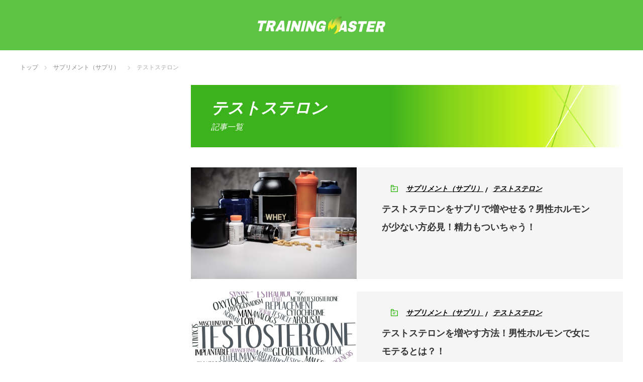

--- FILE ---
content_type: text/html; charset=UTF-8
request_url: https://kintore-master.com/category/supplements/testosterone/
body_size: 21910
content:
<!DOCTYPE html>
  <html class="pc" lang="ja"
	prefix="og: https://ogp.me/ns#" >
    <head>


      <!-- ログインユーザー除外 -->
      

      <!-- Google Tag Manager -->
      <script>(function(w,d,s,l,i){w[l]=w[l]||[];w[l].push({'gtm.start':
        new Date().getTime(),event:'gtm.js'});var f=d.getElementsByTagName(s)[0],
      j=d.createElement(s),dl=l!='dataLayer'?'&l='+l:'';j.async=true;j.src=
      'https://www.googletagmanager.com/gtm.js?id='+i+dl;f.parentNode.insertBefore(j,f);
    })(window,document,'script','dataLayer','GTM-TG86WPJ');</script>
    <!-- End Google Tag Manager -->

    <!-- /ログインユーザー除外 -->

  <link rel=”alternate” hreflang=”jp” href=”http://kintore-master.com/”/>


<meta charset="UTF-8">
<!--[if IE]><meta http-equiv="X-UA-Compatible" content="IE=edge"><![endif]-->
<meta name="viewport" content="width=device-width">

<link rel="pingback" href="https://kintore-master.com/xmlrpc.php">

		<!-- All in One SEO Pro 4.1.3.3 -->
		<title>テストステロンの人気記事ランキング一覧 - トレーニングマスター</title>
		<link rel="canonical" href="https://kintore-master.com/category/supplements/testosterone/" />
		<meta property="og:site_name" content="筋トレマスター" />
		<meta property="og:type" content="article" />
		<meta property="og:title" content="テストステロンの人気記事ランキング一覧 - トレーニングマスター" />
		<meta property="og:url" content="https://kintore-master.com/category/supplements/testosterone/" />
		<meta name="twitter:card" content="summary_large_image" />
		<meta name="twitter:site" content="@kintore_master" />
		<meta name="twitter:domain" content="kintore-master.com" />
		<meta name="twitter:title" content="テストステロンの人気記事ランキング一覧 - トレーニングマスター" />
		<meta name="google" content="nositelinkssearchbox" />
		<!-- All in One SEO Pro -->

<link rel='dns-prefetch' href='//s.w.org' />
<link rel="alternate" type="application/rss+xml" title="トレーニングマスター &raquo; フィード" href="https://kintore-master.com/feed/" />
<link rel="alternate" type="application/rss+xml" title="トレーニングマスター &raquo; コメントフィード" href="https://kintore-master.com/comments/feed/" />
<link rel="alternate" type="application/rss+xml" title="トレーニングマスター &raquo; テストステロン カテゴリーのフィード" href="https://kintore-master.com/category/supplements/testosterone/feed/" />
<link rel='stylesheet' id='style-css'  href='https://kintore-master.com/wp-content/themes/training-master/style.css?ver=3.1.1' type='text/css' media='screen' />
<link rel='stylesheet' id='wp-block-library-css'  href='https://kintore-master.com/wp-includes/css/dist/block-library/style.min.css?ver=5.3.20' type='text/css' media='all' />
<link rel='stylesheet' id='comment-rating-field-plugin-css'  href='https://kintore-master.com/wp-content/plugins/comment-rating-field-plugin/assets/css/frontend.css?ver=5.3.20' type='text/css' media='all' />
<link rel='stylesheet' id='ccd-copycontentdetector-css'  href='https://kintore-master.com/wp-content/plugins/copycontentdetector/public/css/ccd-copycontentdetector-public.css?ver=1.1.3' type='text/css' media='all' />
<link rel='stylesheet' id='wp-pagenavi-css'  href='https://kintore-master.com/wp-content/plugins/wp-pagenavi/pagenavi-css.css?ver=2.70' type='text/css' media='all' />
<link rel='stylesheet' id='wordpress-popular-posts-css-css'  href='https://kintore-master.com/wp-content/plugins/wordpress-popular-posts/assets/css/wpp.css?ver=5.3.6' type='text/css' media='all' />
<script type='text/javascript' src='https://kintore-master.com/wp-includes/js/jquery/jquery.js?ver=1.12.4-wp'></script>
<script type='text/javascript' src='https://kintore-master.com/wp-includes/js/jquery/jquery-migrate.min.js?ver=1.4.1'></script>
<script type='text/javascript' src='https://kintore-master.com/wp-content/plugins/copycontentdetector/public/js/ccd-copycontentdetector-public.js?ver=1.1.3'></script>
<script type='application/json' id="wpp-json">
{"sampling_active":1,"sampling_rate":100,"ajax_url":"https:\/\/kintore-master.com\/wp-json\/wordpress-popular-posts\/v1\/popular-posts","ID":0,"token":"1daee13c00","lang":0,"debug":0}
</script>
<script type='text/javascript' src='https://kintore-master.com/wp-content/plugins/wordpress-popular-posts/assets/js/wpp.min.js?ver=5.3.6'></script>
<link rel='https://api.w.org/' href='https://kintore-master.com/wp-json/' />
        <style>
            @-webkit-keyframes bgslide {
                from {
                    background-position-x: 0;
                }
                to {
                    background-position-x: -200%;
                }
            }

            @keyframes bgslide {
                    from {
                        background-position-x: 0;
                    }
                    to {
                        background-position-x: -200%;
                    }
            }

            .wpp-widget-placeholder {
                margin: 0 auto;
                width: 60px;
                height: 3px;
                background: #dd3737;
                background: -webkit-gradient(linear, left top, right top, from(#dd3737), color-stop(10%, #571313), to(#dd3737));
                background: linear-gradient(90deg, #dd3737 0%, #571313 10%, #dd3737 100%);
                background-size: 200% auto;
                border-radius: 3px;
                -webkit-animation: bgslide 1s infinite linear;
                animation: bgslide 1s infinite linear;
            }
        </style>
        
<script src="https://kintore-master.com/wp-content/themes/training-master/js/jquery.easing.js?ver=3.1.1"></script>
<script src="https://kintore-master.com/wp-content/themes/training-master/js/jscript.js?ver=3.1.1"></script>
<script src="https://kintore-master.com/wp-content/themes/training-master/footer-bar/footer-bar.js?ver=3.1.1"></script>
<script src="https://kintore-master.com/wp-content/themes/training-master/js/comment.js?ver=3.1.1"></script>

<link rel="stylesheet" media="screen and (max-width:770px)" href="https://kintore-master.com/wp-content/themes/training-master/responsive.css?ver=3.1.1">
<link rel="stylesheet" media="screen and (max-width:770px)" href="https://kintore-master.com/wp-content/themes/training-master/footer-bar/footer-bar.css?ver=3.1.1">

<link rel="stylesheet" href="https://kintore-master.com/wp-content/themes/training-master/css/tm.css?ver=3.1.1">

<link rel="stylesheet" href="https://kintore-master.com/wp-content/themes/training-master/japanese.css?ver=3.1.1">

<!--[if lt IE 9]>
<script src="https://kintore-master.com/wp-content/themes/training-master/js/html5.js?ver=3.1.1"></script>
<![endif]-->


<style type="text/css">

#logo { top:0px; left:0px; }

a:hover, .pc #global_menu li a:hover, .pc #global_menu > ul > li.active > a, .post_list li.type1 .meta li a:hover, .post_list li.type2 .meta li a:hover, #footer_menu li a:hover, #home_slider .info_inner .title_link:hover, #post_meta_top a:hover, #bread_crumb li a:hover, #comment_header ul li a:hover
 { color:#5CC343; }

.pc #global_menu ul ul a, #return_top a:hover, .next_page_link a:hover, .recommend_slider .slick-prev:hover, .recommend_slider .slick-next:hover, .post_list li.type1 .title a:hover, .recommend_slider .category a:hover, .page_navi a:hover, #index_post_list_tab li a:hover,
  #wp-calendar td a:hover, #wp-calendar #prev a:hover, #wp-calendar #next a:hover, .widget_search #search-btn input:hover, .widget_search #searchsubmit:hover, .side_widget.google_search #searchsubmit:hover, .collapse_category_list li a:hover,
   #submit_comment:hover, #post_pagination a:hover, #post_pagination p, a.menu_button:hover, .author_info_link:hover, .author_profile .author_social_link li.author_link a:hover
    { background-color:#5CC343; }

.mobile #global_menu li a:hover { background-color:#5CC343 !important; }

#comment_textarea textarea:focus, #guest_info input:focus
 { border-color:#5CC343; }

.pc #global_menu li a:hover { border-color:#5CC343; }
.pc #global_menu > ul > li.active > a { border-color:#5CC343; }

.pc #global_menu ul ul a:hover
 { background-color:#457694; }

.recommend_slider_wrap h3
 { border-color:#FF0000; }

.popular_post_list .rank
 { background-color:#FECBD2; }

.popular_post_list .rank1 .rank, .popular_post_list .rank2 .rank, .popular_post_list .rank3 .rank
 { background-color:#FF526E; }

.popular_post_list .rank:before
{ border-color:#FECBD2 transparent transparent transparent; }

.popular_post_list .rank1 .rank:before, .popular_post_list .rank2 .rank:before, .popular_post_list .rank3 .rank:before
{ border-color:#FF526E transparent transparent transparent; }

#post_title { font-size:22px; }
.post_content { font-size:15px; }
.home #index_post_list1 .post_list li.type1 .title, .home #index_post_list1 .post_list li.type2 .title { font-size:14px; }
.home #index_post_list2 .post_list li.type1 .title, .home #index_post_list2 .post_list li.type2 .title { font-size:14px; }
.home #index_post_list3 .post_list li.type1 .title, .home #index_post_list3 .post_list li.type2 .title { font-size:14px; }
.home #index_post_list4 .post_list li.type1 .title, .home #index_post_list4 .post_list li.type2 .title { font-size:14px; }
.archive .post_list li.type1 .title, .archive .post_list li.type2 .title { font-size:14px; }




#search-2 .side_headline { border-color:#08FF10; }
#recent-posts-2 .side_headline { border-color:#FFF700; }
#popular_post_list_widget-2 .side_headline { border-color:#FF0000; }
#styled_post_list2_widget-3 .side_headline { border-color:#FFAE0D; }
#tcdw_category_list_widget-2 .side_headline { border-color:#595FFF; }
#popular_post_list_widget-3 .side_headline { border-color:#FF0000; }
#styled_post_list2_widget-2 .side_headline { border-color:#FFF130; }
#tcdw_category_list_widget-4 .side_headline { border-color:#FF21D3; }
#styled_post_list2_widget-5 .side_headline { border-color:#00DDFF; }
#popular_post_list_widget-5 .side_headline { border-color:#FF0000; }
#popular_post_list_widget-4 .side_headline { border-color:#FF1900; }
#tcdw_category_list_widget-6 .side_headline { border-color:#00FF3C; }
#styled_post_list2_widget-6 .side_headline { border-color:#0335FF; }
#styled_post_list2_widget-7 .side_headline { border-color:#0033FF; }
#tag_cloud-2 .side_headline { border-color:#0AFF43; }
#pages-2 .side_headline { border-color:#EFC2FF; }
#text-4 .side_headline { border-color:#FF99A0; }
#simple-links-2 .side_headline { border-color:#52EEFF; }
#tcdw_category_list_widget-8 .side_headline { border-color:#FF7A7A; }
#text-2 .side_headline { border-color:#14F7FF; }
#styled_post_list2_widget-9 .side_headline { border-color:#AE21FF; }
#tcdw_category_list_widget-9 .side_headline { border-color:#9CFFCA; }
#popular_post_list_widget-9 .side_headline { border-color:#FF2EC7; }
#toc-widget-2 .side_headline { border-color:#A1D6FF; }
#dc_jqaccordion_widget-2 .side_headline { border-color:#E566FF; }
#search-4 .side_headline { border-color:#0800FF; }
#custom_html-2 .side_headline { border-color:#63FF7D; }
#custom_html-3 .side_headline { border-color:#FF0303; }
#custom_html-4 .side_headline { border-color:#FF0303; }
#custom_html-5 .side_headline { border-color:#FF4400; }
#custom_html-6 .side_headline { border-color:#0080FF; }
#popular_post_list_widget-8 .side_headline { border-color:#E600FF; }
#custom_html-7 .side_headline { border-color:#FF0000; }
#styled_post_list2_widget-10 .side_headline { border-color:#FF7003; }
#tcdw_category_list_widget-11 .side_headline { border-color:#3CFF00; }
#styled_post_list2_widget-11 .side_headline { border-color:#053FFF; }
#archives-2 .side_headline { border-color:#8BFF87; }
#search-7 .side_headline { border-color:#FF2E58; }
#custom_html-31 .side_headline { border-color:#63FF7D; }
#styled_post_list2_widget-14 .side_headline { border-color:#5F59FF; }
.post_content ul.aalb-pc-product-list {
padding: 0;
background: none;
margin-left: 0;
margin-bottom: 0;
}
.post_content ul.aalb-pc-product-list li {
padding-left: 0;
background: none;
}

.post_content h2 a {
color: #fff;
text-decoration: underline;
}

.popular_post_list li a {
position: relative;
}

.popular_post_list li .info {
position: relative;
width: 100%;
}

.popular_post_list .rank1 .info {
position: static;
}

.post_content a {
color: #5cc343;
text-decoration: underline;
}

.post_content a:hover {
text-decoration: none;
}

.amakuri-default-title a,
.amakuri-default-comment-title a {
color: #000;
}

.aalb-product_button a,
.amakuri-default-link a {
color: #fff;
text-decoration: none;
}

@media screen and (min-width:768px){
#adad {
margin-bottom: 40px;
}
#related_post li .title {
font-size: 17px;
}
.cat-ranking .wpp-list li {
font-weight: bold;
font-size: 20px;
}

.cat-ranking .wpp-list li + li {
margin-top: 20px;
}

.cat-ranking .wpp-list li a:first-child {
display: block;
float: left;
margin-right: 20px;
width: 185px;
height: 130px;
overflow: hidden;
}

.cat-ranking .wpp-list .wpp-thumbnail {
width: 185px;
transition: all .35s ease-in-out;
}

.cat-ranking .wpp-list .wpp-thumbnail:hover {
transform: scale(1.1);
}


.cat-ranking .wpp-post-title {
line-height: 1.7;
}

.amakuri-default-title,
.amakuri-default-comment-title {
font-weight: bold;
font-size: 20px;
}

.amakuri-default,
.amakuri-default-comment {
padding: 20px;
border: 1px solid #ddd;
}

.amakuri-default-link a,
.amakuri-default-comment-link a{
display: inline-block;
padding: 15px;
background: #ffaa1d;
color: #fff;
font-weight: bold;
color: #fff;
width: 380px;
text-align: center;
border-radius: 6px;
font-size: 18px;
border-bottom: 5px solid #df8c04;
text-decoration: none;
}

.amakuri-default-link a:hover,
.amakuri-default-comment-link a:hover {
background: #ffb841;
color: #fff;
text-decoration: none;
}

#toc_container a {
color: #000;
font-size: 14px;
}

#toc_container {
display: inline-block;
overflow: hidden;
position: relative;
background: #fff;
margin-bottom: 30px;
padding: 20px 40px;
border: 5px solid #eee;
color: #5cc343;
width: auto;
}

#toc_container p.toc_title {
margin-bottom: 20px;
font-size: 26px;
text-align: center;
font-weight: bold;
}

.post_content h3 {
margin-bottom: 20px;
padding: 20px;
border-left: 5px solid #5cc343;
font-size: 24px;
}

#toc_container ul {
padding: 0;
background: none;
}

#toc_container ul.toc_list li {
list-style-type: none;
padding-left: 0;
font-weight: normal;
color: #5cc343;
line-height: 1.8;
background: none;
font-size: 16px;
}

#toc_container ul.toc_list li + li {
margin-top: 0;
}

#toc_container ul.toc_list ul {
margin: 0 20px 1em;
list-style-type: disc;
font-size: 14px;
}

.toc_number {
margin-right: 1em;
font-weight: bold;
color: #5cc343;
}

#toc_container ul.toc_list > li {
font-size: 18px;
font-weight: bold;
}


}


@media screen and (max-width:767px){
#adad {
margin-bottom: 20px;
}
#related_post li .title {
font-size: 14px;
}

.cat-ranking .wpp-list li {
padding: 10px 0;
font-size: 14px;
line-height: 1.5;
border-bottom: 1px solid #dcdcdc;
font-weight: bold;
}

.cat-ranking .wpp-list li:last-child {
border-bottom: 0;
}

.cat-ranking .wpp-list li + li {
}

.cat-ranking .wpp-list li a:first-child {
display: block;
float: left;
margin-right: 10px;
width: 125px;
height: 88px;
overflow: hidden;
}

.cat-ranking .wpp-list .wpp-thumbnail {
width: 100%;
height: auto;
}

.cat-ranking .wpp-list .wpp-thumbnail:hover {
transform: scale(1.1);
}


.cat-ranking .wpp-post-title {
line-height: 1.7;
}

.amakuri-default,
.amakuri-default-comment {
padding: 20px;
border: 1px solid #ddd;
}

.amakuri-default-title,
.amakuri-default-comment-title {
font-weight: bold;
font-size: 16px;
color: #000;
}

.amakuri-default-link a,
.amakuri-default-comment-link a {
display: inline-block;
padding: 15px;
background: #ffaa1d;
color: #fff;
font-weight: bold;
color: #fff;
width: calc(100% - 30px);
text-align: center;
border-radius: 6px;
font-size: 18px;
border-bottom: 5px solid #df8c04;
text-decoration: none;
}

.amakuri-default-link a:hover,
.amakuri-default-comment-link a:hover {
background: #ffb841;
color: #fff;
text-decoration: none;
}

.amakuri-default-comment-image {
float: none;
text-align: center;
width: 100%;
}

.amakuri-default-comment-desc {
clear: both;
}

#toc_container a {
color: #000;
}

#toc_container {
display: inline-block;
overflow: hidden;
position: relative;
background: #fff;
margin-bottom: 30px;
padding: 15px 15px;
border: 4px solid #eee;
color: #5cc343;
width: auto;
}

#toc_container ul {
padding: 0;
background: none;
}

#toc_container ul li {
background: none;
font-size: 14px;
}
#toc_container ul li + li {
margin-top: 0;
}

#toc_container p.toc_title {
margin-bottom: 15px;
font-size: 15px;
text-align: center;
font-weight: bold;
}

#toc_container ul {
margin-left: 0;
}

#toc_container ul.toc_list li {
list-style-type: none;
font-weight: normal;
color: #5cc343;
line-height: 1.8;
text-indent: -1em;
padding-left: 1em;
}

#toc_container ul.toc_list li:before {
display: none;
}

#toc_container ul.toc_list ul {
margin: 0 0 1em;
list-style-type: disc;
font-size: 13px;
}

.toc_number {
margin-right: 0;
font-weight: bold;
color: #5cc343;
}

#toc_container ul.toc_list > li {
font-size: 14px;
font-weight: bold;
}


}


</style>


<style type="text/css">.broken_link, a.broken_link {
	text-decoration: line-through;
}</style><link rel="icon" href="https://kintore-master.com/wp-content/uploads/2019/02/cropped-site-icon-32x32.png" sizes="32x32" />
<link rel="icon" href="https://kintore-master.com/wp-content/uploads/2019/02/cropped-site-icon-192x192.png" sizes="192x192" />
<link rel="apple-touch-icon-precomposed" href="https://kintore-master.com/wp-content/uploads/2019/02/cropped-site-icon-180x180.png" />
<meta name="msapplication-TileImage" content="https://kintore-master.com/wp-content/uploads/2019/02/cropped-site-icon-270x270.png" />
<style type="text/css">div.rating-container.crfp-group-1 {min-height: 16px;}div.rating-container.crfp-group-1 span,div.rating-container.crfp-group-1 a {line-height: 16px;}div.rating-container.crfp-group-1 span.rating-always-on { width: 80px;height: 16px;background-image: url(https://kintore-master.com/wp-content/plugins/comment-rating-field-plugin//views/global/svg.php?svg=star&color=cccccc&size=16);}div.rating-container.crfp-group-1 span.crfp-rating {height: 16px;background-image: url(https://kintore-master.com/wp-content/plugins/comment-rating-field-plugin//views/global/svg.php?svg=star&color=f5c710&size=16);}div.rating-container.crfp-group-1 div.star-rating a {width: 16px;max-width: 16px;height: 16px;background-image: url(https://kintore-master.com/wp-content/plugins/comment-rating-field-plugin//views/global/svg.php?svg=star&color=cccccc&size=16);}p.crfp-group-1 div.star-rating {width: 16px;height: 16px;}p.crfp-group-1 div.star-rating a {width: 16px;max-width: 16px;height: 16px;background-image: url(https://kintore-master.com/wp-content/plugins/comment-rating-field-plugin//views/global/svg.php?svg=star&color=cccccc&size=16);}p.crfp-group-1 div.star-rating-hover a {background-image: url(https://kintore-master.com/wp-content/plugins/comment-rating-field-plugin//views/global/svg.php?svg=star&color=b43600&size=16);}p.crfp-group-1 div.star-rating-on a {background-image: url(https://kintore-master.com/wp-content/plugins/comment-rating-field-plugin//views/global/svg.php?svg=star&color=f5c710&size=16);}p.crfp-group-1 div.rating-cancel {width: 16px;height: 16px;}p.crfp-group-1 div.rating-cancel a {width: 16px;height: 16px;background-image: url(https://kintore-master.com/wp-content/plugins/comment-rating-field-plugin//views/global/svg.php?svg=delete&color=cccccc&size=16);}p.crfp-group-1 div.rating-cancel.star-rating-hover a {background-image: url(https://kintore-master.com/wp-content/plugins/comment-rating-field-plugin//views/global/svg.php?svg=delete&color=b43600&size=16);}div.rating-container.crfp-group-1 div.crfp-bar .bar {background-color: #cccccc;}div.rating-container.crfp-group-1 div.crfp-bar .bar .fill {background-color: #f5c710;}</style>


<meta name="google-site-verification" content="NtNp6DJwHKGy0g2vf-CYAQCMdKCREL2s6jsb4RPPWXA" />

<!-- bing認証 -->
<meta name="msvalidate.01" content="580E82874E971E8489946E126ECB7411" />
<!-- bing認証 -->

<!-- 自動アドセンス -->
<script async src="//pagead2.googlesyndication.com/pagead/js/adsbygoogle.js"></script>
<script>
 (adsbygoogle = window.adsbygoogle || []).push({
  google_ad_client: "ca-pub-8247052863167357",
  enable_page_level_ads: true
});
</script>
<!-- 自動アドセンス -->

</head>


<!-- 余白対策 -->
<div class="allwrap">
  <!-- 余白対策 -->



  <body class="archive category category-testosterone category-296 no_header_slider layout2 two_column">

	 
	  

<script type="text/javascript" charset="utf-8">var goodlifes_params = {cid: "1288", type: 4};</script>
<script type="text/javascript" charset="utf-8" src="https://glssp.net/GL_AD/manager/goodlifes_ADManager.js"></script>

	  

<!-- ログインユーザー除外 -->

<!-- Google Tag Manager (noscript) -->
<noscript><iframe src="https://www.googletagmanager.com/ns.html?id=GTM-TG86WPJ"
  height="0" width="0" style="display:none;visibility:hidden"></iframe></noscript>
  <!-- End Google Tag Manager (noscript) -->


  <!-- ptengine -->
  <script type="text/javascript">
    window._pt_lt = new Date().getTime();
    window._pt_sp_2 = [];
    _pt_sp_2.push('setAccount,560773be');
    var _protocol = (("https:" == document.location.protocol) ? " https://" : " http://");
    (function() {
      var atag = document.createElement('script'); atag.type = 'text/javascript'; atag.async = true;
      atag.src = _protocol + 'js.ptengine.jp/pta.js';
      var stag = document.createElement('script'); stag.type = 'text/javascript'; stag.async = true;
      stag.src = _protocol + 'js.ptengine.jp/pts.js';
      var s = document.getElementsByTagName('script')[0];
      s.parentNode.insertBefore(atag, s); s.parentNode.insertBefore(stag, s);
    })();
  </script>
  <!-- ptengine -->           


<!-- ログインユーザー除外 -->




 <div id="header">
  <div id="header_inner">

        <p class="header-logo" itemprop="headline">
    <a href="https://kintore-master.com/">
            <img src="https://kintore-master.com/wp-content/themes/training-master/img/header/logo_w.svg" alt="TRAINING MASTER">
        </a></p>

  </div><!-- END #header_inner -->
</div><!-- END #header -->






<div id="main_contents" class="clearfix">
  <!-- bread crumb -->
      
<ul id="bread_crumb" class="clearfix">
 <li itemscope="itemscope" itemtype="http://data-vocabulary.org/Breadcrumb" class="home"><a itemprop="url" href="https://kintore-master.com/">トップ</a></li>

          <li itemscope="itemscope" itemtype="http://data-vocabulary.org/Breadcrumb"><a itemprop="url" href="https://kintore-master.com/category/supplements/"><span itemprop="title" >サプリメント（サプリ）</span></a></li>
      <li>テストステロン</li>
  </ul>
    
<div id="main_col">

 
   <h2 class="archive_headline">テストステロン<br><span>記事一覧</span></h2>
   

 <ol class="post_list clearfix">
      <li class="article type2 clearfix">
     <a href="https://kintore-master.com/12279/" title="テストステロンをサプリで増やせる？男性ホルモンが少ない方必見！精力もついちゃう！" class="image"><img width="640" height="430" src="https://kintore-master.com/wp-content/uploads/2017/10/41847304_xxl-640x430.jpg" class="attachment-size5 size-size5 wp-post-image" alt="テストステロンサプリ" /></a>
     <div class="info">
              <ul class="meta clearfix">
         <li class="date"><time class="entry-date updated" datetime="2018-09-03T14:41:41+09:00">2017.10.26</time></li>         <li class="category"><a href="https://kintore-master.com/category/supplements/" rel="category tag">サプリメント（サプリ）</a> <a href="https://kintore-master.com/category/supplements/testosterone/" rel="category tag">テストステロン</a></li>       </ul>
          <p class="title"><a href="https://kintore-master.com/12279/" title="テストステロンをサプリで増やせる？男性ホルモンが少ない方必見！精力もついちゃう！">テストステロンをサプリで増やせる？男性ホルモンが少ない方必見！精力もついちゃう！</a></p>
   </div>
 </li>
    <li class="article type2 clearfix">
     <a href="https://kintore-master.com/5096/" title="テストステロンを増やす方法！男性ホルモンで女にモテるとは？！" class="image"><img width="640" height="430" src="https://kintore-master.com/wp-content/uploads/2017/07/16631569_xxl-640x430.jpg" class="attachment-size5 size-size5 wp-post-image" alt="テストステロン" /></a>
     <div class="info">
              <ul class="meta clearfix">
         <li class="date"><time class="entry-date updated" datetime="2018-12-13T00:46:31+09:00">2017.07.5</time></li>         <li class="category"><a href="https://kintore-master.com/category/supplements/" rel="category tag">サプリメント（サプリ）</a> <a href="https://kintore-master.com/category/supplements/testosterone/" rel="category tag">テストステロン</a></li>       </ul>
          <p class="title"><a href="https://kintore-master.com/5096/" title="テストステロンを増やす方法！男性ホルモンで女にモテるとは？！">テストステロンを増やす方法！男性ホルモンで女にモテるとは？！</a></p>
   </div>
 </li>
</ol><!-- END #post_list -->

<div class="page_navi clearfix">
<p class="back"><a href="https://kintore-master.com/">トップページに戻る</a></p>
</div>
</div>

  <div id="left_col">
   <div class="side_widget clearfix ml_ad_widget" id="ml_ad_widget-30">
<script async src="//pagead2.googlesyndication.com/pagead/js/adsbygoogle.js"></script>
<!-- 筋トレ４ -->
<ins class="adsbygoogle"
     style="display:block"
     data-ad-client="ca-pub-8247052863167357"
     data-ad-slot="7845025589"
     data-ad-format="auto"></ins>
<script>
(adsbygoogle = window.adsbygoogle || []).push({});
</script></div>
<div class="widget_text side_widget clearfix widget_custom_html" id="custom_html-68">
<div class="textwidget custom-html-widget"><h3 class="side_ttl">新着記事<br><em>NEW</em></h3></div></div>
<div class="side_widget clearfix widget_widget_modify_update" id="widget_modify_update-3">
  <!-- ウィジェットとして呼び出す要素 -->
  <aside class="widget_modify_update">
    <ul class="popular_post_list">
                              <li class="clearfix">
           <a href="https://kintore-master.com/47541/" class="image">
                          <img width="120" height="120" src="https://kintore-master.com/wp-content/uploads/2021/08/g30edb2383ddeaaeafb35f0d6fda6b4302b0c6ad986dbcdf5c3bfecb3fec149626e6f70d72860952356d09120c1682e52ae1d131e5ed4951d1e5e925b5df90eb2_1280-120x120.jpg" class="attachment-120x120 size-120x120 wp-post-image" alt="筋トレ　脚" srcset="https://kintore-master.com/wp-content/uploads/2021/08/g30edb2383ddeaaeafb35f0d6fda6b4302b0c6ad986dbcdf5c3bfecb3fec149626e6f70d72860952356d09120c1682e52ae1d131e5ed4951d1e5e925b5df90eb2_1280-120x120.jpg 120w, https://kintore-master.com/wp-content/uploads/2021/08/g30edb2383ddeaaeafb35f0d6fda6b4302b0c6ad986dbcdf5c3bfecb3fec149626e6f70d72860952356d09120c1682e52ae1d131e5ed4951d1e5e925b5df90eb2_1280-150x150.jpg 150w, https://kintore-master.com/wp-content/uploads/2021/08/g30edb2383ddeaaeafb35f0d6fda6b4302b0c6ad986dbcdf5c3bfecb3fec149626e6f70d72860952356d09120c1682e52ae1d131e5ed4951d1e5e925b5df90eb2_1280-190x190.jpg 190w" sizes="(max-width: 120px) 100vw, 120px" />                          </a>
            <div class="info">
             <a href="https://kintore-master.com/47541/" class="title">脚トレメニューの効果的な組み方を解説！自宅でできる自重トレーニング方法は？ダンベ…</a>
           </div>
         </li>
                 <li class="clearfix">
           <a href="https://kintore-master.com/47517/" class="image">
                          <img width="120" height="120" src="https://kintore-master.com/wp-content/uploads/2021/07/g9d48b013e8a399f14228f11ee7afa63b215d29da20e0eafa08e1bf1de495ca7cb5c7426e2ee6d222256e63056a8491af925bba5a74904be47ec82e0e30387002_1280-120x120.jpg" class="attachment-120x120 size-120x120 wp-post-image" alt="スマートウォッチ" srcset="https://kintore-master.com/wp-content/uploads/2021/07/g9d48b013e8a399f14228f11ee7afa63b215d29da20e0eafa08e1bf1de495ca7cb5c7426e2ee6d222256e63056a8491af925bba5a74904be47ec82e0e30387002_1280-120x120.jpg 120w, https://kintore-master.com/wp-content/uploads/2021/07/g9d48b013e8a399f14228f11ee7afa63b215d29da20e0eafa08e1bf1de495ca7cb5c7426e2ee6d222256e63056a8491af925bba5a74904be47ec82e0e30387002_1280-150x150.jpg 150w, https://kintore-master.com/wp-content/uploads/2021/07/g9d48b013e8a399f14228f11ee7afa63b215d29da20e0eafa08e1bf1de495ca7cb5c7426e2ee6d222256e63056a8491af925bba5a74904be47ec82e0e30387002_1280-190x190.jpg 190w" sizes="(max-width: 120px) 100vw, 120px" />                          </a>
            <div class="info">
             <a href="https://kintore-master.com/47517/" class="title">スマートウォッチをランニングに効果的に活用する方法を解説！GPS付きを選ぶべき？…</a>
           </div>
         </li>
                 <li class="clearfix">
           <a href="https://kintore-master.com/47508/" class="image">
                          <img width="120" height="120" src="https://kintore-master.com/wp-content/uploads/2021/07/ge9fa6ebbf96514de35951e601f5c8365794c6021b7a1d2839b24331a4ca05b1651bef58c7000c5617bf5de1c502d6a193f06bfaabbb94e5663b72e7fa037c469_1280-120x120.jpg" class="attachment-120x120 size-120x120 wp-post-image" alt="腹筋　シックスパック" srcset="https://kintore-master.com/wp-content/uploads/2021/07/ge9fa6ebbf96514de35951e601f5c8365794c6021b7a1d2839b24331a4ca05b1651bef58c7000c5617bf5de1c502d6a193f06bfaabbb94e5663b72e7fa037c469_1280-120x120.jpg 120w, https://kintore-master.com/wp-content/uploads/2021/07/ge9fa6ebbf96514de35951e601f5c8365794c6021b7a1d2839b24331a4ca05b1651bef58c7000c5617bf5de1c502d6a193f06bfaabbb94e5663b72e7fa037c469_1280-150x150.jpg 150w, https://kintore-master.com/wp-content/uploads/2021/07/ge9fa6ebbf96514de35951e601f5c8365794c6021b7a1d2839b24331a4ca05b1651bef58c7000c5617bf5de1c502d6a193f06bfaabbb94e5663b72e7fa037c469_1280-190x190.jpg 190w" sizes="(max-width: 120px) 100vw, 120px" />                          </a>
            <div class="info">
             <a href="https://kintore-master.com/47508/" class="title">デッドバグの効果と正しい方法を解説！毎日のトレーニングメニューは？初心者でも自宅…</a>
           </div>
         </li>
                 <li class="clearfix">
           <a href="https://kintore-master.com/47470/" class="image">
                          <img width="120" height="120" src="https://kintore-master.com/wp-content/uploads/2021/06/g62e4952f4969c50d4e0119591a23aff5363027d56ff686ce2e4ef2101d155d46f9bfc4c93b1c6b0df530120b86ec3e783220b72646b0872c2bff4ad53a9a8063_1280-120x120.jpg" class="attachment-120x120 size-120x120 wp-post-image" alt="ヨガ　女性" srcset="https://kintore-master.com/wp-content/uploads/2021/06/g62e4952f4969c50d4e0119591a23aff5363027d56ff686ce2e4ef2101d155d46f9bfc4c93b1c6b0df530120b86ec3e783220b72646b0872c2bff4ad53a9a8063_1280-120x120.jpg 120w, https://kintore-master.com/wp-content/uploads/2021/06/g62e4952f4969c50d4e0119591a23aff5363027d56ff686ce2e4ef2101d155d46f9bfc4c93b1c6b0df530120b86ec3e783220b72646b0872c2bff4ad53a9a8063_1280-150x150.jpg 150w, https://kintore-master.com/wp-content/uploads/2021/06/g62e4952f4969c50d4e0119591a23aff5363027d56ff686ce2e4ef2101d155d46f9bfc4c93b1c6b0df530120b86ec3e783220b72646b0872c2bff4ad53a9a8063_1280-190x190.jpg 190w" sizes="(max-width: 120px) 100vw, 120px" />                          </a>
            <div class="info">
             <a href="https://kintore-master.com/47470/" class="title">美律ホルモンヨガの内容と効果的な方法を解説！適切な温度設定の目安は？初心者でも安…</a>
           </div>
         </li>
                 <li class="clearfix">
           <a href="https://kintore-master.com/47479/" class="image">
                          <img width="120" height="120" src="https://kintore-master.com/wp-content/uploads/2021/06/g127fdbff277cf99f1cf23fe0243a50c25d5903bd835496e147ea7acb352f8d9c4f12e234f748ceb0fb5d1e38cec87806_1280-120x120.jpg" class="attachment-120x120 size-120x120 wp-post-image" alt="タブレット" srcset="https://kintore-master.com/wp-content/uploads/2021/06/g127fdbff277cf99f1cf23fe0243a50c25d5903bd835496e147ea7acb352f8d9c4f12e234f748ceb0fb5d1e38cec87806_1280-120x120.jpg 120w, https://kintore-master.com/wp-content/uploads/2021/06/g127fdbff277cf99f1cf23fe0243a50c25d5903bd835496e147ea7acb352f8d9c4f12e234f748ceb0fb5d1e38cec87806_1280-150x150.jpg 150w, https://kintore-master.com/wp-content/uploads/2021/06/g127fdbff277cf99f1cf23fe0243a50c25d5903bd835496e147ea7acb352f8d9c4f12e234f748ceb0fb5d1e38cec87806_1280-190x190.jpg 190w" sizes="(max-width: 120px) 100vw, 120px" />                          </a>
            <div class="info">
             <a href="https://kintore-master.com/47479/" class="title">オンラインヨガの特徴を解説！自宅でも無料で受講できる初心者におすすめの講座は？口…</a>
           </div>
         </li>
                      </ul>
 </aside>
 </div>
<div class="widget_text side_widget clearfix widget_custom_html" id="custom_html-69">
<div class="textwidget custom-html-widget"><h3 class="side_ttl">人気記事<br><em>RANKING</em></h3></div></div>
<div class="side_widget clearfix popular_post_list_widget" id="popular_post_list_widget-20">
<ol class="popular_post_list">
 <li class="clearfix rank1">
   <a href="https://kintore-master.com/6451/" title="【骨格筋率】骨格筋の筋肉量を増やすトレーニング方法と食事について" class="image">
          <img width="640" height="430" src="https://kintore-master.com/wp-content/uploads/2017/07/52526845_xxl-1-640x430.jpg" class="attachment-size5 size-size5 wp-post-image" alt="綺麗な筋肉の男性" />        </a>
   <div class="info">
    <p class="rank">1</p>
    <a class="title" href="https://kintore-master.com/6451/">【骨格筋率】骨格筋の筋肉量を増やすトレーニング方法と食事について</a>
   </div>
 </li>
 <li class="clearfix rank2">
   <a href="https://kintore-master.com/8693/" title="体脂肪率13％はマッチョ？筋トレで理想の筋肉を！インナーマッスルを鍛えて腹筋を割る方法とは？" class="image">
          <img width="190" height="190" src="https://kintore-master.com/wp-content/uploads/2017/08/27301665_xxl-1-190x190.jpg" class="attachment-size1 size-size1 wp-post-image" alt="腹筋を確認する男性" srcset="https://kintore-master.com/wp-content/uploads/2017/08/27301665_xxl-1-190x190.jpg 190w, https://kintore-master.com/wp-content/uploads/2017/08/27301665_xxl-1-150x150.jpg 150w, https://kintore-master.com/wp-content/uploads/2017/08/27301665_xxl-1-120x120.jpg 120w" sizes="(max-width: 190px) 100vw, 190px" />        </a>
   <div class="info">
    <p class="rank">2</p>
    <a class="title" href="https://kintore-master.com/8693/">体脂肪率13％はマッチョ？筋トレで理想の筋肉を！インナーマッスルを鍛えて腹筋を割…</a>
   </div>
 </li>
 <li class="clearfix rank3">
   <a href="https://kintore-master.com/7222/" title="芸能人最強筋肉ランキングベスト10！" class="image">
          <img width="190" height="190" src="https://kintore-master.com/wp-content/uploads/2017/07/17824646_xxl-1-190x190.jpg" class="attachment-size1 size-size1 wp-post-image" alt="セクシーボディーの筋肉男性" srcset="https://kintore-master.com/wp-content/uploads/2017/07/17824646_xxl-1-190x190.jpg 190w, https://kintore-master.com/wp-content/uploads/2017/07/17824646_xxl-1-150x150.jpg 150w, https://kintore-master.com/wp-content/uploads/2017/07/17824646_xxl-1-120x120.jpg 120w" sizes="(max-width: 190px) 100vw, 190px" />        </a>
   <div class="info">
    <p class="rank">3</p>
    <a class="title" href="https://kintore-master.com/7222/">芸能人最強筋肉ランキングベスト10！</a>
   </div>
 </li>
 <li class="clearfix rank4">
   <a href="https://kintore-master.com/8170/" title="スライドボードはコレを選べば間違いなし！選び方とトレーニング効果を徹底解説！おすすめ人気ランキングベスト10！【最新2019版】" class="image">
          <img width="190" height="190" src="https://kintore-master.com/wp-content/uploads/2017/08/50204223_xxl-190x190.jpg" class="attachment-size1 size-size1 wp-post-image" alt="スピードスケートをする男性" srcset="https://kintore-master.com/wp-content/uploads/2017/08/50204223_xxl-190x190.jpg 190w, https://kintore-master.com/wp-content/uploads/2017/08/50204223_xxl-150x150.jpg 150w, https://kintore-master.com/wp-content/uploads/2017/08/50204223_xxl-120x120.jpg 120w" sizes="(max-width: 190px) 100vw, 190px" />        </a>
   <div class="info">
    <p class="rank">4</p>
    <a class="title" href="https://kintore-master.com/8170/">スライドボードはコレを選べば間違いなし！選び方とトレーニング効果を徹底解説！おす…</a>
   </div>
 </li>
 <li class="clearfix rank5">
   <a href="https://kintore-master.com/9868/" title="ゴムバンド効果で美尻筋トレ！岡部友のヒップアップボディメイクトレーニング方法【2019年おすすめ人気ランキング！】" class="image">
          <img width="190" height="190" src="https://kintore-master.com/wp-content/uploads/2017/09/23166752_xxl-190x190.jpg" class="attachment-size1 size-size1 wp-post-image" alt="女性のヒップ" srcset="https://kintore-master.com/wp-content/uploads/2017/09/23166752_xxl-190x190.jpg 190w, https://kintore-master.com/wp-content/uploads/2017/09/23166752_xxl-150x150.jpg 150w, https://kintore-master.com/wp-content/uploads/2017/09/23166752_xxl-120x120.jpg 120w" sizes="(max-width: 190px) 100vw, 190px" />        </a>
   <div class="info">
    <p class="rank">5</p>
    <a class="title" href="https://kintore-master.com/9868/">ゴムバンド効果で美尻筋トレ！岡部友のヒップアップボディメイクトレーニング方法【2…</a>
   </div>
 </li>
 <li class="clearfix rank6">
   <a href="https://kintore-master.com/3297/" title="野球のための筋トレメニュー5選！必要な筋肉を鍛えて野球上達！" class="image">
          <img width="190" height="190" src="https://kintore-master.com/wp-content/uploads/2017/06/35618508_xxl-190x190.jpg" class="attachment-size1 size-size1 wp-post-image" alt="グランド ガーデン アリーナでアクションでプロ野球選手" srcset="https://kintore-master.com/wp-content/uploads/2017/06/35618508_xxl-190x190.jpg 190w, https://kintore-master.com/wp-content/uploads/2017/06/35618508_xxl-150x150.jpg 150w, https://kintore-master.com/wp-content/uploads/2017/06/35618508_xxl-120x120.jpg 120w" sizes="(max-width: 190px) 100vw, 190px" />        </a>
   <div class="info">
    <p class="rank">6</p>
    <a class="title" href="https://kintore-master.com/3297/">野球のための筋トレメニュー5選！必要な筋肉を鍛えて野球上達！</a>
   </div>
 </li>
 <li class="clearfix rank7">
   <a href="https://kintore-master.com/2459/" title="硬い足首がストレッチで柔軟に！効果的なストレッチ3選！" class="image">
          <img width="190" height="190" src="https://kintore-master.com/wp-content/uploads/2017/06/28633517_xxl-190x190.jpg" class="attachment-size1 size-size1 wp-post-image" alt="足首を気遣うランナーの写真" srcset="https://kintore-master.com/wp-content/uploads/2017/06/28633517_xxl-190x190.jpg 190w, https://kintore-master.com/wp-content/uploads/2017/06/28633517_xxl-150x150.jpg 150w, https://kintore-master.com/wp-content/uploads/2017/06/28633517_xxl-120x120.jpg 120w" sizes="(max-width: 190px) 100vw, 190px" />        </a>
   <div class="info">
    <p class="rank">7</p>
    <a class="title" href="https://kintore-master.com/2459/">硬い足首がストレッチで柔軟に！効果的なストレッチ3選！</a>
   </div>
 </li>
 <li class="clearfix rank8">
   <a href="https://kintore-master.com/519/" title="腹筋ローラーは下腹部に効く？正しく使って下腹部への効果を最大化しよう！" class="image">
          <img width="190" height="190" src="https://kintore-master.com/wp-content/uploads/2017/05/62558682_xxl-190x190.jpg" class="attachment-size1 size-size1 wp-post-image" alt="ジムの一角に置かれた腹筋ローラー" srcset="https://kintore-master.com/wp-content/uploads/2017/05/62558682_xxl-190x190.jpg 190w, https://kintore-master.com/wp-content/uploads/2017/05/62558682_xxl-150x150.jpg 150w, https://kintore-master.com/wp-content/uploads/2017/05/62558682_xxl-120x120.jpg 120w" sizes="(max-width: 190px) 100vw, 190px" />        </a>
   <div class="info">
    <p class="rank">8</p>
    <a class="title" href="https://kintore-master.com/519/">腹筋ローラーは下腹部に効く？正しく使って下腹部への効果を最大化しよう！</a>
   </div>
 </li>
 <li class="clearfix rank9">
   <a href="https://kintore-master.com/13362/" title="【筋肉】女最強ランキングベスト10！女性最強の筋肉を持つのは誰だ！？【日本人編】" class="image">
          <img width="190" height="190" src="https://kintore-master.com/wp-content/uploads/2017/12/44353035_xxl-190x190.jpg" class="attachment-size1 size-size1 wp-post-image" alt="筋肉の美しい女性" srcset="https://kintore-master.com/wp-content/uploads/2017/12/44353035_xxl-190x190.jpg 190w, https://kintore-master.com/wp-content/uploads/2017/12/44353035_xxl-150x150.jpg 150w, https://kintore-master.com/wp-content/uploads/2017/12/44353035_xxl-120x120.jpg 120w" sizes="(max-width: 190px) 100vw, 190px" />        </a>
   <div class="info">
    <p class="rank">9</p>
    <a class="title" href="https://kintore-master.com/13362/">【筋肉】女最強ランキングベスト10！女性最強の筋肉を持つのは誰だ！？【日本人編】…</a>
   </div>
 </li>
 <li class="clearfix rank10">
   <a href="https://kintore-master.com/757/" title="腹筋ローラーで腹斜筋を効果的に鍛え上げて、美しいくびれやシックスパックを手に入れよう！" class="image">
          <img width="190" height="190" src="https://kintore-master.com/wp-content/uploads/2017/06/19207205_xxl-190x190.jpg" class="attachment-size1 size-size1 wp-post-image" alt="体の綺麗な女性" srcset="https://kintore-master.com/wp-content/uploads/2017/06/19207205_xxl-190x190.jpg 190w, https://kintore-master.com/wp-content/uploads/2017/06/19207205_xxl-150x150.jpg 150w, https://kintore-master.com/wp-content/uploads/2017/06/19207205_xxl-120x120.jpg 120w" sizes="(max-width: 190px) 100vw, 190px" />        </a>
   <div class="info">
    <p class="rank">10</p>
    <a class="title" href="https://kintore-master.com/757/">腹筋ローラーで腹斜筋を効果的に鍛え上げて、美しいくびれやシックスパックを手に入れ…</a>
   </div>
 </li>
 <li class="clearfix rank11">
   <a href="https://kintore-master.com/2523/" title="野球に必要な筋肉と筋トレ方法をプロが教えます" class="image">
          <img width="190" height="190" src="https://kintore-master.com/wp-content/uploads/2017/06/10776097_xxl-190x190.jpg" class="attachment-size1 size-size1 wp-post-image" alt="火災熱い組合せの野球" srcset="https://kintore-master.com/wp-content/uploads/2017/06/10776097_xxl-190x190.jpg 190w, https://kintore-master.com/wp-content/uploads/2017/06/10776097_xxl-150x150.jpg 150w, https://kintore-master.com/wp-content/uploads/2017/06/10776097_xxl-120x120.jpg 120w" sizes="(max-width: 190px) 100vw, 190px" />        </a>
   <div class="info">
    <p class="rank">11</p>
    <a class="title" href="https://kintore-master.com/2523/">野球に必要な筋肉と筋トレ方法をプロが教えます</a>
   </div>
 </li>
 <li class="clearfix rank12">
   <a href="https://kintore-master.com/6921/" title="バトミントンで使う筋肉とは？筋トレに必要なトレーニング方法を解説" class="image">
          <img width="190" height="190" src="https://kintore-master.com/wp-content/uploads/2017/07/39806305_xxl-1-190x190.jpg" class="attachment-size1 size-size1 wp-post-image" alt="バドミントンプレイヤー" srcset="https://kintore-master.com/wp-content/uploads/2017/07/39806305_xxl-1-190x190.jpg 190w, https://kintore-master.com/wp-content/uploads/2017/07/39806305_xxl-1-150x150.jpg 150w, https://kintore-master.com/wp-content/uploads/2017/07/39806305_xxl-1-120x120.jpg 120w" sizes="(max-width: 190px) 100vw, 190px" />        </a>
   <div class="info">
    <p class="rank">12</p>
    <a class="title" href="https://kintore-master.com/6921/">バトミントンで使う筋肉とは？筋トレに必要なトレーニング方法を解説</a>
   </div>
 </li>
 <li class="clearfix rank13">
   <a href="https://kintore-master.com/6850/" title="卓球に必要な筋肉はどこ？筋力トレーニング方法を解説！" class="image">
          <img width="190" height="190" src="https://kintore-master.com/wp-content/uploads/2017/07/44393723_xxl1-190x190.jpg" class="attachment-size1 size-size1 wp-post-image" alt="卓球選手" srcset="https://kintore-master.com/wp-content/uploads/2017/07/44393723_xxl1-190x190.jpg 190w, https://kintore-master.com/wp-content/uploads/2017/07/44393723_xxl1-150x150.jpg 150w, https://kintore-master.com/wp-content/uploads/2017/07/44393723_xxl1-120x120.jpg 120w" sizes="(max-width: 190px) 100vw, 190px" />        </a>
   <div class="info">
    <p class="rank">13</p>
    <a class="title" href="https://kintore-master.com/6850/">卓球に必要な筋肉はどこ？筋力トレーニング方法を解説！</a>
   </div>
 </li>
 <li class="clearfix rank14">
   <a href="https://kintore-master.com/8649/" title="体脂肪率18％は肥満？標準？筋トレダイエットでやせる方法！" class="image">
          <img width="190" height="190" src="https://kintore-master.com/wp-content/uploads/2017/08/27636557_xxl-190x190.jpg" class="attachment-size1 size-size1 wp-post-image" alt="体脂肪を測定する男性" srcset="https://kintore-master.com/wp-content/uploads/2017/08/27636557_xxl-190x190.jpg 190w, https://kintore-master.com/wp-content/uploads/2017/08/27636557_xxl-150x150.jpg 150w, https://kintore-master.com/wp-content/uploads/2017/08/27636557_xxl-120x120.jpg 120w" sizes="(max-width: 190px) 100vw, 190px" />        </a>
   <div class="info">
    <p class="rank">14</p>
    <a class="title" href="https://kintore-master.com/8649/">体脂肪率18％は肥満？標準？筋トレダイエットでやせる方法！</a>
   </div>
 </li>
 <li class="clearfix rank15">
   <a href="https://kintore-master.com/4091/" title="中田英寿の筋肉がヤバい！筋トレメニューを探る！" class="image">
          <img width="190" height="190" src="https://kintore-master.com/wp-content/uploads/2017/06/62137336_xxl-2-190x190.jpg" class="attachment-size1 size-size1 wp-post-image" alt="ジムで練習後ポーズをとって筋肉運動ボディービルダー フィットネス モデル" srcset="https://kintore-master.com/wp-content/uploads/2017/06/62137336_xxl-2-190x190.jpg 190w, https://kintore-master.com/wp-content/uploads/2017/06/62137336_xxl-2-150x150.jpg 150w, https://kintore-master.com/wp-content/uploads/2017/06/62137336_xxl-2-120x120.jpg 120w" sizes="(max-width: 190px) 100vw, 190px" />        </a>
   <div class="info">
    <p class="rank">15</p>
    <a class="title" href="https://kintore-master.com/4091/">中田英寿の筋肉がヤバい！筋トレメニューを探る！</a>
   </div>
 </li>
 <li class="clearfix rank16">
   <a href="https://kintore-master.com/32/" title="腹筋ローラーは背筋にも効く！腹筋と同時に背筋も鍛えよう！" class="image">
          <img width="190" height="190" src="https://kintore-master.com/wp-content/uploads/2017/04/80736497_xxl-190x190.jpg" class="attachment-size1 size-size1 wp-post-image" alt="赤い腹筋ローラー" srcset="https://kintore-master.com/wp-content/uploads/2017/04/80736497_xxl-190x190.jpg 190w, https://kintore-master.com/wp-content/uploads/2017/04/80736497_xxl-150x150.jpg 150w, https://kintore-master.com/wp-content/uploads/2017/04/80736497_xxl-120x120.jpg 120w" sizes="(max-width: 190px) 100vw, 190px" />        </a>
   <div class="info">
    <p class="rank">16</p>
    <a class="title" href="https://kintore-master.com/32/">腹筋ローラーは背筋にも効く！腹筋と同時に背筋も鍛えよう！</a>
   </div>
 </li>
 <li class="clearfix rank17">
   <a href="https://kintore-master.com/9126/" title="カーディオトレーニングとは？効果的に脂肪を落とす筋トレ運動方法とフィットネスプログラム" class="image">
          <img width="190" height="190" src="https://kintore-master.com/wp-content/uploads/2017/08/56319605_xxl-1-190x190.jpg" class="attachment-size1 size-size1 wp-post-image" alt="運動をしている人々 のグループ" srcset="https://kintore-master.com/wp-content/uploads/2017/08/56319605_xxl-1-190x190.jpg 190w, https://kintore-master.com/wp-content/uploads/2017/08/56319605_xxl-1-150x150.jpg 150w, https://kintore-master.com/wp-content/uploads/2017/08/56319605_xxl-1-120x120.jpg 120w" sizes="(max-width: 190px) 100vw, 190px" />        </a>
   <div class="info">
    <p class="rank">17</p>
    <a class="title" href="https://kintore-master.com/9126/">カーディオトレーニングとは？効果的に脂肪を落とす筋トレ運動方法とフィットネスプロ…</a>
   </div>
 </li>
 <li class="clearfix rank18">
   <a href="https://kintore-master.com/7916/" title="【2019年版】アンクルウェイトおすすめ人気ランキング10選！アンクルウェイトの効果と使い方、トレーニングご紹介！" class="image">
          <img width="190" height="190" src="https://kintore-master.com/wp-content/uploads/2017/08/13524881_xxl-1-190x190.jpg" class="attachment-size1 size-size1 wp-post-image" alt="アンクルウエイト" srcset="https://kintore-master.com/wp-content/uploads/2017/08/13524881_xxl-1-190x190.jpg 190w, https://kintore-master.com/wp-content/uploads/2017/08/13524881_xxl-1-150x150.jpg 150w, https://kintore-master.com/wp-content/uploads/2017/08/13524881_xxl-1-120x120.jpg 120w" sizes="(max-width: 190px) 100vw, 190px" />        </a>
   <div class="info">
    <p class="rank">18</p>
    <a class="title" href="https://kintore-master.com/7916/">【2019年版】アンクルウェイトおすすめ人気ランキング10選！アンクルウェイトの…</a>
   </div>
 </li>
 <li class="clearfix rank19">
   <a href="https://kintore-master.com/10572/" title="筋トレを3年続けた筋肉画像まとめ！変化とダイエット効果解説" class="image">
          <img width="190" height="190" src="https://kintore-master.com/wp-content/uploads/2017/09/42262037_xxl-190x190.jpg" class="attachment-size1 size-size1 wp-post-image" alt="筋肉質な足" srcset="https://kintore-master.com/wp-content/uploads/2017/09/42262037_xxl-190x190.jpg 190w, https://kintore-master.com/wp-content/uploads/2017/09/42262037_xxl-150x150.jpg 150w, https://kintore-master.com/wp-content/uploads/2017/09/42262037_xxl-120x120.jpg 120w" sizes="(max-width: 190px) 100vw, 190px" />        </a>
   <div class="info">
    <p class="rank">19</p>
    <a class="title" href="https://kintore-master.com/10572/">筋トレを3年続けた筋肉画像まとめ！変化とダイエット効果解説</a>
   </div>
 </li>
 <li class="clearfix rank20">
   <a href="https://kintore-master.com/8478/" title="卓球に必要な筋トレメニュー公開！下半身に効くトレーニングと練習方法とは？" class="image">
          <img width="190" height="190" src="https://kintore-master.com/wp-content/uploads/2017/08/34740955_xxl-2-190x190.jpg" class="attachment-size1 size-size1 wp-post-image" alt="卓球選手" srcset="https://kintore-master.com/wp-content/uploads/2017/08/34740955_xxl-2-190x190.jpg 190w, https://kintore-master.com/wp-content/uploads/2017/08/34740955_xxl-2-150x150.jpg 150w, https://kintore-master.com/wp-content/uploads/2017/08/34740955_xxl-2-120x120.jpg 120w" sizes="(max-width: 190px) 100vw, 190px" />        </a>
   <div class="info">
    <p class="rank">20</p>
    <a class="title" href="https://kintore-master.com/8478/">卓球に必要な筋トレメニュー公開！下半身に効くトレーニングと練習方法とは？</a>
   </div>
 </li>
 <li class="clearfix rank21">
   <a href="https://kintore-master.com/1968/" title="【ファストジム24】ファストジム24の評判はどうなの？評判、口コミを徹底検証" class="image">
          <img width="190" height="190" src="https://kintore-master.com/wp-content/uploads/2017/06/44531460_xxl-1-190x190.jpg" class="attachment-size1 size-size1 wp-post-image" alt="ジムでトレーニングするハンサムな外国人男性" srcset="https://kintore-master.com/wp-content/uploads/2017/06/44531460_xxl-1-190x190.jpg 190w, https://kintore-master.com/wp-content/uploads/2017/06/44531460_xxl-1-150x150.jpg 150w, https://kintore-master.com/wp-content/uploads/2017/06/44531460_xxl-1-120x120.jpg 120w" sizes="(max-width: 190px) 100vw, 190px" />        </a>
   <div class="info">
    <p class="rank">21</p>
    <a class="title" href="https://kintore-master.com/1968/">【ファストジム24】ファストジム24の評判はどうなの？評判、口コミを徹底検証</a>
   </div>
 </li>
 <li class="clearfix rank22">
   <a href="https://kintore-master.com/460/" title="効率のいい筋トレとは？とことん効率を重視した筋トレメニューを紹介！" class="image">
          <img width="190" height="190" src="https://kintore-master.com/wp-content/uploads/2017/06/man-1756905-190x190.jpg" class="attachment-size1 size-size1 wp-post-image" alt="脂肪を燃焼させて効率良く筋肉を鍛える！　イメージ図" srcset="https://kintore-master.com/wp-content/uploads/2017/06/man-1756905-190x190.jpg 190w, https://kintore-master.com/wp-content/uploads/2017/06/man-1756905-150x150.jpg 150w, https://kintore-master.com/wp-content/uploads/2017/06/man-1756905-120x120.jpg 120w" sizes="(max-width: 190px) 100vw, 190px" />        </a>
   <div class="info">
    <p class="rank">22</p>
    <a class="title" href="https://kintore-master.com/460/">効率のいい筋トレとは？とことん効率を重視した筋トレメニューを紹介！</a>
   </div>
 </li>
 <li class="clearfix rank23">
   <a href="https://kintore-master.com/10432/" title="イケメン俳優菅田将暉の筋肉が凄すぎ！ハードトレーニングで鍛えた肉体！銭湯好きの一面も！" class="image">
          <img width="190" height="190" src="https://kintore-master.com/wp-content/uploads/2017/09/16251163_xxl-190x190.jpg" class="attachment-size1 size-size1 wp-post-image" alt="腹筋の綺麗な男性" srcset="https://kintore-master.com/wp-content/uploads/2017/09/16251163_xxl-190x190.jpg 190w, https://kintore-master.com/wp-content/uploads/2017/09/16251163_xxl-150x150.jpg 150w, https://kintore-master.com/wp-content/uploads/2017/09/16251163_xxl-120x120.jpg 120w" sizes="(max-width: 190px) 100vw, 190px" />        </a>
   <div class="info">
    <p class="rank">23</p>
    <a class="title" href="https://kintore-master.com/10432/">イケメン俳優菅田将暉の筋肉が凄すぎ！ハードトレーニングで鍛えた肉体！銭湯好きの一…</a>
   </div>
 </li>
 <li class="clearfix rank24">
   <a href="https://kintore-master.com/1778/" title="足上げ腹筋の正しいやり方で下腹を引き締めよう" class="image">
          <img width="190" height="190" src="https://kintore-master.com/wp-content/uploads/2017/06/59610421_xxl-190x190.jpg" class="attachment-size1 size-size1 wp-post-image" alt="足上げ腹筋の応用 リバース・トランクツイスト" srcset="https://kintore-master.com/wp-content/uploads/2017/06/59610421_xxl-190x190.jpg 190w, https://kintore-master.com/wp-content/uploads/2017/06/59610421_xxl-150x150.jpg 150w, https://kintore-master.com/wp-content/uploads/2017/06/59610421_xxl-120x120.jpg 120w" sizes="(max-width: 190px) 100vw, 190px" />        </a>
   <div class="info">
    <p class="rank">24</p>
    <a class="title" href="https://kintore-master.com/1778/">足上げ腹筋の正しいやり方で下腹を引き締めよう</a>
   </div>
 </li>
 <li class="clearfix rank25">
   <a href="https://kintore-master.com/1574/" title="ダンベル5kg（5キロ）で鍛えられるの？ダンベル5kgでの鍛え方" class="image">
          <img width="190" height="190" src="https://kintore-master.com/wp-content/uploads/2017/05/38366608_xxl-190x190.jpg" class="attachment-size1 size-size1 wp-post-image" alt="軽いダンベル" srcset="https://kintore-master.com/wp-content/uploads/2017/05/38366608_xxl-190x190.jpg 190w, https://kintore-master.com/wp-content/uploads/2017/05/38366608_xxl-150x150.jpg 150w, https://kintore-master.com/wp-content/uploads/2017/05/38366608_xxl-120x120.jpg 120w" sizes="(max-width: 190px) 100vw, 190px" />        </a>
   <div class="info">
    <p class="rank">25</p>
    <a class="title" href="https://kintore-master.com/1574/">ダンベル5kg（5キロ）で鍛えられるの？ダンベル5kgでの鍛え方</a>
   </div>
 </li>
 <li class="clearfix rank26">
   <a href="https://kintore-master.com/6936/" title="柔道が上達する！おすすめ筋トレ方法は？筋肉トレーニングのコツと練習メニュー公開！" class="image">
          <img width="190" height="190" src="https://kintore-master.com/wp-content/uploads/2017/07/49676336_xxl-190x190.jpg" class="attachment-size1 size-size1 wp-post-image" alt="柔道の試合" srcset="https://kintore-master.com/wp-content/uploads/2017/07/49676336_xxl-190x190.jpg 190w, https://kintore-master.com/wp-content/uploads/2017/07/49676336_xxl-150x150.jpg 150w, https://kintore-master.com/wp-content/uploads/2017/07/49676336_xxl-120x120.jpg 120w" sizes="(max-width: 190px) 100vw, 190px" />        </a>
   <div class="info">
    <p class="rank">26</p>
    <a class="title" href="https://kintore-master.com/6936/">柔道が上達する！おすすめ筋トレ方法は？筋肉トレーニングのコツと練習メニュー公開！…</a>
   </div>
 </li>
 <li class="clearfix rank27">
   <a href="https://kintore-master.com/8373/" title="体脂肪率15％？マッチョまでもう一息！？筋トレで腹筋を割る方法" class="image">
          <img width="190" height="190" src="https://kintore-master.com/wp-content/uploads/2017/08/41421772_xxl-1-190x190.jpg" class="attachment-size1 size-size1 wp-post-image" alt="腹筋" srcset="https://kintore-master.com/wp-content/uploads/2017/08/41421772_xxl-1-190x190.jpg 190w, https://kintore-master.com/wp-content/uploads/2017/08/41421772_xxl-1-150x150.jpg 150w, https://kintore-master.com/wp-content/uploads/2017/08/41421772_xxl-1-120x120.jpg 120w" sizes="(max-width: 190px) 100vw, 190px" />        </a>
   <div class="info">
    <p class="rank">27</p>
    <a class="title" href="https://kintore-master.com/8373/">体脂肪率15％？マッチョまでもう一息！？筋トレで腹筋を割る方法</a>
   </div>
 </li>
 <li class="clearfix rank28">
   <a href="https://kintore-master.com/1635/" title="ダンベル10kg（10キロ）で鍛えることは出来る！？ダンベル10kgを使った筋トレ方法！" class="image">
          <img width="190" height="190" src="https://kintore-master.com/wp-content/uploads/2017/05/古いさびた-10-kg-ダンベルの黒と白のトーン-190x190.jpg" class="attachment-size1 size-size1 wp-post-image" alt="古いさびた 10 kg ダンベルの黒と白のトーン" srcset="https://kintore-master.com/wp-content/uploads/2017/05/古いさびた-10-kg-ダンベルの黒と白のトーン-190x190.jpg 190w, https://kintore-master.com/wp-content/uploads/2017/05/古いさびた-10-kg-ダンベルの黒と白のトーン-150x150.jpg 150w, https://kintore-master.com/wp-content/uploads/2017/05/古いさびた-10-kg-ダンベルの黒と白のトーン-120x120.jpg 120w" sizes="(max-width: 190px) 100vw, 190px" />        </a>
   <div class="info">
    <p class="rank">28</p>
    <a class="title" href="https://kintore-master.com/1635/">ダンベル10kg（10キロ）で鍛えることは出来る！？ダンベル10kgを使った筋ト…</a>
   </div>
 </li>
 <li class="clearfix rank29">
   <a href="https://kintore-master.com/11534/" title="【女優】土屋太鳳の腹筋がすごい！？超ストイックな筋トレが話題に！【櫻井・有吉THE夜会】" class="image">
          <img width="190" height="190" src="https://kintore-master.com/wp-content/uploads/2017/10/42096355_xxl-190x190.jpg" class="attachment-size1 size-size1 wp-post-image" alt="腹筋の鍛えられた女性" srcset="https://kintore-master.com/wp-content/uploads/2017/10/42096355_xxl-190x190.jpg 190w, https://kintore-master.com/wp-content/uploads/2017/10/42096355_xxl-150x150.jpg 150w, https://kintore-master.com/wp-content/uploads/2017/10/42096355_xxl-120x120.jpg 120w" sizes="(max-width: 190px) 100vw, 190px" />        </a>
   <div class="info">
    <p class="rank">29</p>
    <a class="title" href="https://kintore-master.com/11534/">【女優】土屋太鳳の腹筋がすごい！？超ストイックな筋トレが話題に！【櫻井・有吉TH…</a>
   </div>
 </li>
 <li class="clearfix rank30">
   <a href="https://kintore-master.com/10352/" title="ムキムキ俳優山田孝之の筋肉、肉体の作り方が凄い！食事方法は！?" class="image">
          <img width="190" height="190" src="https://kintore-master.com/wp-content/uploads/2017/09/33300279_xxl-190x190.jpg" class="attachment-size1 size-size1 wp-post-image" alt="むきむきな男性" srcset="https://kintore-master.com/wp-content/uploads/2017/09/33300279_xxl-190x190.jpg 190w, https://kintore-master.com/wp-content/uploads/2017/09/33300279_xxl-150x150.jpg 150w, https://kintore-master.com/wp-content/uploads/2017/09/33300279_xxl-120x120.jpg 120w" sizes="(max-width: 190px) 100vw, 190px" />        </a>
   <div class="info">
    <p class="rank">30</p>
    <a class="title" href="https://kintore-master.com/10352/">ムキムキ俳優山田孝之の筋肉、肉体の作り方が凄い！食事方法は！?</a>
   </div>
 </li>
</ol>
</div>
<div class="widget_text side_widget clearfix widget_custom_html" id="custom_html-70">
<div class="textwidget custom-html-widget"><h3 class="side_ttl">カテゴリー<br><em>CATEGORY</em></h3></div></div>
<div class="side_widget clearfix tcdw_category_list_widget" id="tcdw_category_list_widget-23">
<ul class="collapse_category_list">
 	<li class="cat-item cat-item-133 parent_category current-cat-parent"><a href="https://kintore-master.com/category/supplements/" title="サプリメント（サプリ）の記事一覧を表示する">サプリメント（サプリ）</a>
<ul class='children'>
	<li class="cat-item cat-item-156"><a href="https://kintore-master.com/category/supplements/beta-hydroxy-beta-methylbutyrate/" title="HMBの記事一覧を表示する">HMB</a>
</li>
	<li class="cat-item cat-item-155 parent_category"><a href="https://kintore-master.com/category/supplements/amino-acid/" title="アミノ酸の記事一覧を表示する">アミノ酸</a>
	<ul class='children'>
	<li class="cat-item cat-item-160 parent_category"><a href="https://kintore-master.com/category/supplements/amino-acid/essenntial-amino-acids/" title="EAA（必須アミノ酸）の記事一覧を表示する">EAA（必須アミノ酸）</a>
		<ul class='children'>
	<li class="cat-item cat-item-158 parent_category"><a href="https://kintore-master.com/category/supplements/amino-acid/essenntial-amino-acids/bcaa/" title="バリン、ロイシン、イソロイシンを含むアミノ酸を指す">BCAA</a>
			<ul class='children'>
	<li class="cat-item cat-item-163"><a href="https://kintore-master.com/category/supplements/amino-acid/essenntial-amino-acids/bcaa/leucine/" title="ロイシン（L−ロイシン）の記事一覧を表示する">ロイシン（L−ロイシン）</a>
</li>
			</ul>
</li>
	<li class="cat-item cat-item-189"><a href="https://kintore-master.com/category/supplements/amino-acid/essenntial-amino-acids/methionine/" title="メチオニンの記事一覧を表示する">メチオニン</a>
</li>
	<li class="cat-item cat-item-186"><a href="https://kintore-master.com/category/supplements/amino-acid/essenntial-amino-acids/lysine/" title="リジンの記事一覧を表示する">リジン</a>
</li>
		</ul>
</li>
	<li class="cat-item cat-item-157"><a href="https://kintore-master.com/category/supplements/amino-acid/creatine/" title="クレアチンの記事一覧を表示する">クレアチン</a>
</li>
	<li class="cat-item cat-item-426"><a href="https://kintore-master.com/category/supplements/amino-acid/peptide/" title="ペプチドの記事一覧を表示する">ペプチド</a>
</li>
	<li class="cat-item cat-item-162 parent_category"><a href="https://kintore-master.com/category/supplements/amino-acid/non-essential-amino-acids/" title="非必須アミノ酸の記事一覧を表示する">非必須アミノ酸</a>
		<ul class='children'>
	<li class="cat-item cat-item-177"><a href="https://kintore-master.com/category/supplements/amino-acid/non-essential-amino-acids/aspartic-acid/" title="アスパラギン酸の記事一覧を表示する">アスパラギン酸</a>
</li>
	<li class="cat-item cat-item-161"><a href="https://kintore-master.com/category/supplements/amino-acid/non-essential-amino-acids/glutamine/" title="グルタミンの記事一覧を表示する">グルタミン</a>
</li>
	<li class="cat-item cat-item-190"><a href="https://kintore-master.com/category/supplements/amino-acid/non-essential-amino-acids/cysteine/" title="システインの記事一覧を表示する">システイン</a>
</li>
		</ul>
</li>
	</ul>
</li>
	<li class="cat-item cat-item-268"><a href="https://kintore-master.com/category/supplements/carnitine/" title="カルニチン（Lカルニチン）の記事一覧を表示する">カルニチン（Lカルニチン）</a>
</li>
	<li class="cat-item cat-item-262"><a href="https://kintore-master.com/category/supplements/carbo-drink/" title="カーボドリンクの記事一覧を表示する">カーボドリンク</a>
</li>
	<li class="cat-item cat-item-263"><a href="https://kintore-master.com/category/supplements/citric-acid/" title="クエン酸の記事一覧を表示する">クエン酸</a>
</li>
	<li class="cat-item cat-item-296 current-cat"><a href="https://kintore-master.com/category/supplements/testosterone/" title="テストステロンの記事一覧を表示する">テストステロン</a>
</li>
	<li class="cat-item cat-item-427 parent_category"><a href="https://kintore-master.com/category/supplements/bitamin/" title="ビタミンの記事一覧を表示する">ビタミン</a>
	<ul class='children'>
	<li class="cat-item cat-item-521"><a href="https://kintore-master.com/category/supplements/bitamin/folate/" title="葉酸の記事一覧を表示する">葉酸</a>
</li>
	</ul>
</li>
	<li class="cat-item cat-item-261"><a href="https://kintore-master.com/category/supplements/fish-oil/" title="フィッシュオイルの記事一覧を表示する">フィッシュオイル</a>
</li>
	<li class="cat-item cat-item-154 parent_category"><a href="https://kintore-master.com/category/supplements/protein/" title="プロテインの記事一覧を表示する">プロテイン</a>
	<ul class='children'>
	<li class="cat-item cat-item-218"><a href="https://kintore-master.com/category/supplements/protein/casein-protein/" title="ガゼインプロテインの記事一覧を表示する">ガゼインプロテイン</a>
</li>
	<li class="cat-item cat-item-219"><a href="https://kintore-master.com/category/supplements/protein/soi-protein/" title="ソイプロテインの記事一覧を表示する">ソイプロテイン</a>
</li>
	<li class="cat-item cat-item-295"><a href="https://kintore-master.com/category/supplements/protein/protein-bar/" title="プロテインバーの記事一覧を表示する">プロテインバー</a>
</li>
	<li class="cat-item cat-item-217"><a href="https://kintore-master.com/category/supplements/protein/whey-protein/" title="ホエイプロテインの記事一覧を表示する">ホエイプロテイン</a>
</li>
	</ul>
</li>
	<li class="cat-item cat-item-519 parent_category"><a href="https://kintore-master.com/category/supplements/mineral/" title="ミネラルの記事一覧を表示する">ミネラル</a>
	<ul class='children'>
	<li class="cat-item cat-item-537"><a href="https://kintore-master.com/category/supplements/mineral/calcium/" title="カルシウムの記事一覧を表示する">カルシウム</a>
</li>
	<li class="cat-item cat-item-538"><a href="https://kintore-master.com/category/supplements/mineral/magnesium/" title="マグネシウムの記事一覧を表示する">マグネシウム</a>
</li>
	<li class="cat-item cat-item-520"><a href="https://kintore-master.com/category/supplements/mineral/zinc/" title="亜鉛の記事一覧を表示する">亜鉛</a>
</li>
	<li class="cat-item cat-item-539"><a href="https://kintore-master.com/category/supplements/mineral/iron-intake/" title="鉄分の記事一覧を表示する">鉄分</a>
</li>
	</ul>
</li>
</ul>
</li>
	<li class="cat-item cat-item-113 parent_category"><a href="https://kintore-master.com/category/gym/" title="ジムの記事一覧を表示する">ジム</a>
<ul class='children'>
	<li class="cat-item cat-item-536"><a href="https://kintore-master.com/category/gym/247workout/" title="24/7ワークアウトの記事一覧を表示する">24/7ワークアウト</a>
</li>
	<li class="cat-item cat-item-494"><a href="https://kintore-master.com/category/gym/b-monster/" title="b-monsterの記事一覧を表示する">b-monster</a>
</li>
	<li class="cat-item cat-item-510"><a href="https://kintore-master.com/category/gym/cardio-barre/" title="CARDIO BARREの記事一覧を表示する">CARDIO BARRE</a>
</li>
	<li class="cat-item cat-item-616"><a href="https://kintore-master.com/category/gym/finc/" title="fincの記事一覧を表示する">finc</a>
</li>
	<li class="cat-item cat-item-618"><a href="https://kintore-master.com/category/gym/kenz/" title="kenzの記事一覧を表示する">kenz</a>
</li>
	<li class="cat-item cat-item-619"><a href="https://kintore-master.com/category/gym/lyubovi/" title="Lyuboviの記事一覧を表示する">Lyubovi</a>
</li>
	<li class="cat-item cat-item-624"><a href="https://kintore-master.com/category/gym/xslim/" title="XSLIMの記事一覧を表示する">XSLIM</a>
</li>
	<li class="cat-item cat-item-610"><a href="https://kintore-master.com/category/gym/esthree/" title="エススリーの記事一覧を表示する">エススリー</a>
</li>
	<li class="cat-item cat-item-118"><a href="https://kintore-master.com/category/gym/anytimefitness/" title="エニタイムフィットネスの記事一覧を表示する">エニタイムフィットネス</a>
</li>
	<li class="cat-item cat-item-514"><a href="https://kintore-master.com/category/gym/curves/" title="カーブスの記事一覧を表示する">カーブス</a>
</li>
	<li class="cat-item cat-item-117"><a href="https://kintore-master.com/category/gym/konami-sportsclub/" title="コナミスポーツクラブの記事一覧を表示する">コナミスポーツクラブ</a>
</li>
	<li class="cat-item cat-item-114"><a href="https://kintore-master.com/category/gym/goldsgym/" title="ゴールドジムの記事一覧を表示する">ゴールドジム</a>
</li>
	<li class="cat-item cat-item-495"><a href="https://kintore-master.com/category/gym/jexer/" title="ジェクサーの記事一覧を表示する">ジェクサー</a>
</li>
	<li class="cat-item cat-item-625"><a href="https://kintore-master.com/category/gym/jewel-bm/" title="ジュエルボディメイクの記事一覧を表示する">ジュエルボディメイク</a>
</li>
	<li class="cat-item cat-item-211"><a href="https://kintore-master.com/category/gym/sports-club-nas/" title="スポーツクラブNASの記事一覧を表示する">スポーツクラブNAS</a>
</li>
	<li class="cat-item cat-item-212"><a href="https://kintore-master.com/category/gym/central-sports/" title="セントラルスポーツの記事一覧を表示する">セントラルスポーツ</a>
</li>
	<li class="cat-item cat-item-125"><a href="https://kintore-master.com/category/gym/tipness/" title="ティップネスの記事一覧を表示する">ティップネス</a>
</li>
	<li class="cat-item cat-item-790"><a href="https://kintore-master.com/category/gym/personal_gym/" title="パーソナルジムの記事一覧を表示する">パーソナルジム</a>
</li>
	<li class="cat-item cat-item-612"><a href="https://kintore-master.com/category/gym/b-concept/" title="ビーコンセプトの記事一覧を表示する">ビーコンセプト</a>
</li>
	<li class="cat-item cat-item-142"><a href="https://kintore-master.com/category/gym/fastgym24/" title="ファストジム24の記事一覧を表示する">ファストジム24</a>
</li>
	<li class="cat-item cat-item-210"><a href="https://kintore-master.com/category/gym/bell-fitness/" title="ベルフィットネスの記事一覧を表示する">ベルフィットネス</a>
</li>
	<li class="cat-item cat-item-214"><a href="https://kintore-master.com/category/gym/rizap/" title="ライザップの記事一覧を表示する">ライザップ</a>
</li>
	<li class="cat-item cat-item-611"><a href="https://kintore-master.com/category/gym/reborn-myself/" title="リボーンマイセルフの記事一覧を表示する">リボーンマイセルフ</a>
</li>
	<li class="cat-item cat-item-128"><a href="https://kintore-master.com/category/gym/tokyu-sportsoasis/" title="東急スポーツオアシスの記事一覧を表示する">東急スポーツオアシス</a>
</li>
</ul>
</li>
	<li class="cat-item cat-item-18 parent_category"><a href="https://kintore-master.com/category/stretch/" title="ストレッチの記事一覧を表示する">ストレッチ</a>
<ul class='children'>
	<li class="cat-item cat-item-503"><a href="https://kintore-master.com/category/stretch/pilates/" title="ピラティスの記事一覧を表示する">ピラティス</a>
</li>
	<li class="cat-item cat-item-483 parent_category"><a href="https://kintore-master.com/category/stretch/yoga/" title="ヨガの記事一覧を表示する">ヨガ</a>
	<ul class='children'>
	<li class="cat-item cat-item-502"><a href="https://kintore-master.com/category/stretch/yoga/hot-yoga/" title="ホットヨガの記事一覧を表示する">ホットヨガ</a>
</li>
	</ul>
</li>
</ul>
</li>
	<li class="cat-item cat-item-10 parent_category"><a href="https://kintore-master.com/category/sports/" title="スポーツの記事一覧を表示する">スポーツ</a>
<ul class='children'>
	<li class="cat-item cat-item-775"><a href="https://kintore-master.com/category/sports/american-football/" title="アメリカンフットボールの記事一覧を表示する">アメリカンフットボール</a>
</li>
	<li class="cat-item cat-item-473"><a href="https://kintore-master.com/category/sports/weight-lifting/" title="ウエイトリフティングの記事一覧を表示する">ウエイトリフティング</a>
</li>
	<li class="cat-item cat-item-134"><a href="https://kintore-master.com/category/sports/walking/" title="ウォーキングの記事一覧を表示する">ウォーキング</a>
</li>
	<li class="cat-item cat-item-422"><a href="https://kintore-master.com/category/sports/aerobics/" title="エアロビクスの記事一覧を表示する">エアロビクス</a>
</li>
	<li class="cat-item cat-item-486"><a href="https://kintore-master.com/category/sports/kickboxing/" title="キックボクシングの記事一覧を表示する">キックボクシング</a>
</li>
	<li class="cat-item cat-item-342"><a href="https://kintore-master.com/category/sports/golf/" title="ゴルフの記事一覧を表示する">ゴルフ</a>
</li>
	<li class="cat-item cat-item-485 parent_category"><a href="https://kintore-master.com/category/sports/cycling/" title="サイクリングの記事一覧を表示する">サイクリング</a>
	<ul class='children'>
	<li class="cat-item cat-item-665"><a href="https://kintore-master.com/category/sports/cycling/bicycle/" title="自転車の記事一覧を表示する">自転車</a>
</li>
	</ul>
</li>
	<li class="cat-item cat-item-11 parent_category"><a href="https://kintore-master.com/category/sports/soccer/" title="サッカーの記事一覧を表示する">サッカー</a>
	<ul class='children'>
	<li class="cat-item cat-item-781"><a href="https://kintore-master.com/category/sports/soccer/spike/" title="スパイクの記事一覧を表示する">スパイク</a>
</li>
	</ul>
</li>
	<li class="cat-item cat-item-351"><a href="https://kintore-master.com/category/sports/surfing/" title="サーフィンの記事一覧を表示する">サーフィン</a>
</li>
	<li class="cat-item cat-item-602"><a href="https://kintore-master.com/category/sports/skiing/" title="スキーの記事一覧を表示する">スキー</a>
</li>
	<li class="cat-item cat-item-777"><a href="https://kintore-master.com/category/sports/diving/" title="ダイビングの記事一覧を表示する">ダイビング</a>
</li>
	<li class="cat-item cat-item-501"><a href="https://kintore-master.com/category/sports/dance/" title="ダンスの記事一覧を表示する">ダンス</a>
</li>
	<li class="cat-item cat-item-68 parent_category"><a href="https://kintore-master.com/category/sports/tennis/" title="テニスの記事一覧を表示する">テニス</a>
	<ul class='children'>
	<li class="cat-item cat-item-785"><a href="https://kintore-master.com/category/sports/tennis/grip/" title="グリップの記事一覧を表示する">グリップ</a>
</li>
	<li class="cat-item cat-item-784"><a href="https://kintore-master.com/category/sports/tennis/net/" title="ネットの記事一覧を表示する">ネット</a>
</li>
	<li class="cat-item cat-item-783"><a href="https://kintore-master.com/category/sports/tennis/racket/" title="ラケットの記事一覧を表示する">ラケット</a>
</li>
	</ul>
</li>
	<li class="cat-item cat-item-515"><a href="https://kintore-master.com/category/sports/triathlon/" title="トライアスロンの記事一覧を表示する">トライアスロン</a>
</li>
	<li class="cat-item cat-item-601"><a href="https://kintore-master.com/category/sports/trekking/" title="トレッキングの記事一覧を表示する">トレッキング</a>
</li>
	<li class="cat-item cat-item-343"><a href="https://kintore-master.com/category/sports/basketball/" title="バスケの記事一覧を表示する">バスケ</a>
</li>
	<li class="cat-item cat-item-345"><a href="https://kintore-master.com/category/sports/badminton/" title="バドミントンの記事一覧を表示する">バドミントン</a>
</li>
	<li class="cat-item cat-item-552"><a href="https://kintore-master.com/category/sports/pool/" title="プールの記事一覧を表示する">プール</a>
</li>
	<li class="cat-item cat-item-349"><a href="https://kintore-master.com/category/sports/boxing/" title="ボクシングの記事一覧を表示する">ボクシング</a>
</li>
	<li class="cat-item cat-item-484"><a href="https://kintore-master.com/category/sports/bodybuilding/" title="ボディビルの記事一覧を表示する">ボディビル</a>
</li>
	<li class="cat-item cat-item-542"><a href="https://kintore-master.com/category/sports/bouldering/" title="ボルダリングの記事一覧を表示する">ボルダリング</a>
</li>
	<li class="cat-item cat-item-344"><a href="https://kintore-master.com/category/sports/marathon/" title="マラソンの記事一覧を表示する">マラソン</a>
</li>
	<li class="cat-item cat-item-776"><a href="https://kintore-master.com/category/sports/rugby/" title="ラグビーの記事一覧を表示する">ラグビー</a>
</li>
	<li class="cat-item cat-item-778"><a href="https://kintore-master.com/category/sports/running/" title="ランニングの記事一覧を表示する">ランニング</a>
</li>
	<li class="cat-item cat-item-346"><a href="https://kintore-master.com/category/sports/table-tennis/" title="卓球の記事一覧を表示する">卓球</a>
</li>
	<li class="cat-item cat-item-49"><a href="https://kintore-master.com/category/sports/swimming/" title="水泳の記事一覧を表示する">水泳</a>
</li>
	<li class="cat-item cat-item-772"><a href="https://kintore-master.com/category/sports/karate/" title="空手の記事一覧を表示する">空手</a>
</li>
	<li class="cat-item cat-item-478"><a href="https://kintore-master.com/category/sports/armwrestling/" title="腕相撲の記事一覧を表示する">腕相撲</a>
</li>
	<li class="cat-item cat-item-28 parent_category"><a href="https://kintore-master.com/category/sports/baseball/" title="野球の記事一覧を表示する">野球</a>
	<ul class='children'>
	<li class="cat-item cat-item-779"><a href="https://kintore-master.com/category/sports/baseball/glove/" title="グローブの記事一覧を表示する">グローブ</a>
</li>
	<li class="cat-item cat-item-780"><a href="https://kintore-master.com/category/sports/baseball/belt/" title="ベルトの記事一覧を表示する">ベルト</a>
</li>
	</ul>
</li>
	<li class="cat-item cat-item-773"><a href="https://kintore-master.com/category/sports/track-and-field/" title="陸上の記事一覧を表示する">陸上</a>
</li>
</ul>
</li>
	<li class="cat-item cat-item-26 parent_category"><a href="https://kintore-master.com/category/diet/" title="ダイエットの記事一覧を表示する">ダイエット</a>
<ul class='children'>
	<li class="cat-item cat-item-61"><a href="https://kintore-master.com/category/diet/slim-waist/" title="くびれの記事一覧を表示する">くびれ</a>
</li>
	<li class="cat-item cat-item-124"><a href="https://kintore-master.com/category/diet/squat-diet/" title="スクワットダイエットの記事一覧を表示する">スクワットダイエット</a>
</li>
	<li class="cat-item cat-item-50"><a href="https://kintore-master.com/category/diet/hip-up/" title="ヒップアップの記事一覧を表示する">ヒップアップ</a>
</li>
	<li class="cat-item cat-item-122"><a href="https://kintore-master.com/category/diet/protein-diet/" title="プロテインダイエットの記事一覧を表示する">プロテインダイエット</a>
</li>
	<li class="cat-item cat-item-120"><a href="https://kintore-master.com/category/diet/a-low-carb-diet/" title="低糖質ダイエット（糖質制限ダイエット）の記事一覧を表示する">低糖質ダイエット（糖質制限ダイエット）</a>
</li>
	<li class="cat-item cat-item-413"><a href="https://kintore-master.com/category/diet/body-fat-percentage/" title="体脂肪率の記事一覧を表示する">体脂肪率</a>
</li>
	<li class="cat-item cat-item-62"><a href="https://kintore-master.com/category/diet/aerobic-exercise/" title="有酸素運動の記事一覧を表示する">有酸素運動</a>
</li>
</ul>
</li>
	<li class="cat-item cat-item-88"><a href="https://kintore-master.com/category/massage/" title="マッサージの記事一覧を表示する">マッサージ</a>
</li>
	<li class="cat-item cat-item-12 parent_category"><a href="https://kintore-master.com/category/body/" title="体のパーツ（体の部位、関節、骨など）の記事一覧を表示する">体のパーツ（体の部位、関節、骨など）</a>
<ul class='children'>
	<li class="cat-item cat-item-55 parent_category"><a href="https://kintore-master.com/category/body/upper-body/" title="上半身の記事一覧を表示する">上半身</a>
	<ul class='children'>
	<li class="cat-item cat-item-442"><a href="https://kintore-master.com/category/body/upper-body/waist-upper-body/" title="お腹の記事一覧を表示する">お腹</a>
</li>
	<li class="cat-item cat-item-56"><a href="https://kintore-master.com/category/body/upper-body/upper-arm/" title="二の腕の記事一覧を表示する">二の腕</a>
</li>
	<li class="cat-item cat-item-58"><a href="https://kintore-master.com/category/body/upper-body/forearm/" title="前腕の記事一覧を表示する">前腕</a>
</li>
	<li class="cat-item cat-item-548"><a href="https://kintore-master.com/category/body/upper-body/elbow/" title="肘の記事一覧を表示する">肘</a>
</li>
	<li class="cat-item cat-item-13"><a href="https://kintore-master.com/category/body/upper-body/shoulder/" title="肩の記事一覧を表示する">肩</a>
</li>
	<li class="cat-item cat-item-59"><a href="https://kintore-master.com/category/body/upper-body/back/" title="背中の記事一覧を表示する">背中</a>
</li>
	<li class="cat-item cat-item-235"><a href="https://kintore-master.com/category/body/upper-body/chest/" title="胸の記事一覧を表示する">胸</a>
</li>
	<li class="cat-item cat-item-57"><a href="https://kintore-master.com/category/body/upper-body/flank/" title="脇腹の記事一覧を表示する">脇腹</a>
</li>
	<li class="cat-item cat-item-319"><a href="https://kintore-master.com/category/body/upper-body/arm/" title="腕の記事一覧を表示する">腕</a>
</li>
	<li class="cat-item cat-item-87"><a href="https://kintore-master.com/category/body/upper-body/neck/" title="首の記事一覧を表示する">首</a>
</li>
	</ul>
</li>
	<li class="cat-item cat-item-54 parent_category"><a href="https://kintore-master.com/category/body/lower-body/" title="下半身の記事一覧を表示する">下半身</a>
	<ul class='children'>
	<li class="cat-item cat-item-63"><a href="https://kintore-master.com/category/body/lower-body/hip/" title="お尻の記事一覧を表示する">お尻</a>
</li>
	<li class="cat-item cat-item-14"><a href="https://kintore-master.com/category/body/lower-body/calf/" title="ふくらはぎの記事一覧を表示する">ふくらはぎ</a>
</li>
	<li class="cat-item cat-item-33"><a href="https://kintore-master.com/category/body/lower-body/lower-abdomen/" title="下腹部の記事一覧を表示する">下腹部</a>
</li>
	<li class="cat-item cat-item-51"><a href="https://kintore-master.com/category/body/lower-body/abdomen/" title="下腹（下っ腹）の記事一覧を表示する">下腹（下っ腹）</a>
</li>
	<li class="cat-item cat-item-149"><a href="https://kintore-master.com/category/body/lower-body/thigh/" title="太ももの記事一覧を表示する">太もも</a>
</li>
	<li class="cat-item cat-item-755"><a href="https://kintore-master.com/category/body/lower-body/nice-ass/" title="美尻の記事一覧を表示する">美尻</a>
</li>
	<li class="cat-item cat-item-66"><a href="https://kintore-master.com/category/body/lower-body/waist/" title="腰の記事一覧を表示する">腰</a>
</li>
	<li class="cat-item cat-item-90"><a href="https://kintore-master.com/category/body/lower-body/knee/" title="膝の記事一覧を表示する">膝</a>
</li>
	<li class="cat-item cat-item-367"><a href="https://kintore-master.com/category/body/lower-body/legs/" title="足の記事一覧を表示する">足</a>
</li>
	<li class="cat-item cat-item-89"><a href="https://kintore-master.com/category/body/lower-body/ankle/" title="足首の記事一覧を表示する">足首</a>
</li>
	</ul>
</li>
	<li class="cat-item cat-item-320"><a href="https://kintore-master.com/category/body/trunk/" title="体幹の記事一覧を表示する">体幹</a>
</li>
	<li class="cat-item cat-item-2 parent_category"><a href="https://kintore-master.com/category/body/muscle/" title="筋肉の記事一覧を表示する">筋肉</a>
	<ul class='children'>
	<li class="cat-item cat-item-29"><a href="https://kintore-master.com/category/body/muscle/inner-muscle/" title="インナーマッスルの記事一覧を表示する">インナーマッスル</a>
</li>
	<li class="cat-item cat-item-6"><a href="https://kintore-master.com/category/body/muscle/soleus-muscle/" title="ヒラメ筋（下腿三頭筋）の記事一覧を表示する">ヒラメ筋（下腿三頭筋）</a>
</li>
	<li class="cat-item cat-item-37"><a href="https://kintore-master.com/category/body/muscle/deltoid-muscle/" title="三角筋の記事一覧を表示する">三角筋</a>
</li>
	<li class="cat-item cat-item-39"><a href="https://kintore-master.com/category/body/muscle/triceps-brachii-muscle/" title="上腕三頭筋の記事一覧を表示する">上腕三頭筋</a>
</li>
	<li class="cat-item cat-item-38"><a href="https://kintore-master.com/category/body/muscle/biceps-brachii-muscle/" title="上腕二頭筋の記事一覧を表示する">上腕二頭筋</a>
</li>
	<li class="cat-item cat-item-352"><a href="https://kintore-master.com/category/body/muscle/gluteus-medius/" title="中殿筋（中臀筋）の記事一覧を表示する">中殿筋（中臀筋）</a>
</li>
	<li class="cat-item cat-item-35"><a href="https://kintore-master.com/category/body/muscle/trapezius-muscle/" title="僧帽筋の記事一覧を表示する">僧帽筋</a>
</li>
	<li class="cat-item cat-item-46"><a href="https://kintore-master.com/category/body/muscle/adductor-muscle/" title="内転筋の記事一覧を表示する">内転筋</a>
</li>
	<li class="cat-item cat-item-30 parent_category"><a href="https://kintore-master.com/category/body/muscle/major-pectoral-muscle/" title="大胸筋の記事一覧を表示する">大胸筋</a>
		<ul class='children'>
	<li class="cat-item cat-item-31"><a href="https://kintore-master.com/category/body/muscle/major-pectoral-muscle/upper-pectoralis-muscle/" title="大胸筋上部の記事一覧を表示する">大胸筋上部</a>
</li>
	<li class="cat-item cat-item-32"><a href="https://kintore-master.com/category/body/muscle/major-pectoral-muscle/lower-pectoralis-muscle/" title="大胸筋下部の記事一覧を表示する">大胸筋下部</a>
</li>
		</ul>
</li>
	<li class="cat-item cat-item-135"><a href="https://kintore-master.com/category/body/muscle/major-psoas-muscle/" title="大腰筋の記事一覧を表示する">大腰筋</a>
</li>
	<li class="cat-item cat-item-72"><a href="https://kintore-master.com/category/body/muscle/quadriceps-femoris-muscle/" title="大腿四頭筋の記事一覧を表示する">大腿四頭筋</a>
</li>
	<li class="cat-item cat-item-34"><a href="https://kintore-master.com/category/body/muscle/hyper-dorsalis/" title="広背筋の記事一覧を表示する">広背筋</a>
</li>
	<li class="cat-item cat-item-7"><a href="https://kintore-master.com/category/body/muscle/spine/" title="背筋の記事一覧を表示する">背筋</a>
</li>
	<li class="cat-item cat-item-137"><a href="https://kintore-master.com/category/body/muscle/sternocleidomastoid-muscle/" title="胸鎖乳突筋の記事一覧を表示する">胸鎖乳突筋</a>
</li>
	<li class="cat-item cat-item-45"><a href="https://kintore-master.com/category/body/muscle/iliopsoas-muscle/" title="腸腰筋の記事一覧を表示する">腸腰筋</a>
</li>
	<li class="cat-item cat-item-44 parent_category"><a href="https://kintore-master.com/category/body/muscle/abdominal-oblique-muscle/" title="腹斜筋の記事一覧を表示する">腹斜筋</a>
		<ul class='children'>
	<li class="cat-item cat-item-181"><a href="https://kintore-master.com/category/body/muscle/abdominal-oblique-muscle/the-internal-abdominal-oblique-muscle/" title="内腹斜筋の記事一覧を表示する">内腹斜筋</a>
</li>
	<li class="cat-item cat-item-40"><a href="https://kintore-master.com/category/body/muscle/abdominal-oblique-muscle/outer-oblique-muscle/" title="外腹斜筋の記事一覧を表示する">外腹斜筋</a>
</li>
		</ul>
</li>
	<li class="cat-item cat-item-36"><a href="https://kintore-master.com/category/body/muscle/rectus-abdominis/" title="腹直筋の記事一覧を表示する">腹直筋</a>
</li>
	<li class="cat-item cat-item-25"><a href="https://kintore-master.com/category/body/muscle/abdominal-muscle/" title="腹筋の記事一覧を表示する">腹筋</a>
</li>
	<li class="cat-item cat-item-321"><a href="https://kintore-master.com/category/body/muscle/skeletal-muscle/" title="骨格筋の記事一覧を表示する">骨格筋</a>
</li>
	</ul>
</li>
	<li class="cat-item cat-item-23 parent_category"><a href="https://kintore-master.com/category/body/joint/" title="関節の記事一覧を表示する">関節</a>
	<ul class='children'>
	<li class="cat-item cat-item-22"><a href="https://kintore-master.com/category/body/joint/hip-joint/" title="股関節の記事一覧を表示する">股関節</a>
</li>
	</ul>
</li>
	<li class="cat-item cat-item-24 parent_category"><a href="https://kintore-master.com/category/body/bone/" title="骨の記事一覧を表示する">骨</a>
	<ul class='children'>
	<li class="cat-item cat-item-21"><a href="https://kintore-master.com/category/body/bone/scapula/" title="肩甲骨の記事一覧を表示する">肩甲骨</a>
</li>
	<li class="cat-item cat-item-492"><a href="https://kintore-master.com/category/body/bone/pelvis/" title="骨盤の記事一覧を表示する">骨盤</a>
</li>
	</ul>
</li>
</ul>
</li>
	<li class="cat-item cat-item-15 parent_category"><a href="https://kintore-master.com/category/injury_pain/" title="怪我や痛みの記事一覧を表示する">怪我や痛み</a>
<ul class='children'>
	<li class="cat-item cat-item-535"><a href="https://kintore-master.com/category/injury_pain/taping/" title="テーピングの記事一覧を表示する">テーピング</a>
</li>
	<li class="cat-item cat-item-52"><a href="https://kintore-master.com/category/injury_pain/stoop/" title="猫背の記事一覧を表示する">猫背</a>
</li>
	<li class="cat-item cat-item-27"><a href="https://kintore-master.com/category/injury_pain/muscle-pain/" title="筋肉痛の記事一覧を表示する">筋肉痛</a>
</li>
	<li class="cat-item cat-item-17"><a href="https://kintore-master.com/category/injury_pain/shoulder-stiffness/" title="肩こりの記事一覧を表示する">肩こり</a>
</li>
	<li class="cat-item cat-item-16"><a href="https://kintore-master.com/category/injury_pain/backache/" title="腰痛の記事一覧を表示する">腰痛</a>
</li>
</ul>
</li>
	<li class="cat-item cat-item-3 parent_category"><a href="https://kintore-master.com/category/work-out/" title="筋力トレーニングの略称。通称筋トレ。
元々海外の方が筋トレに関しては進んでいたが、フィットネスの普及によって日本でも筋トレが一般的に行われるようになってきた。

ジムなどの専門施設で行われる筋トレを行っている人は日本では400万人～500万人ほど居ると考えられている。
アメリカでは3,000万人ほどと考えられており、昔よりその差は小さくなってきている。
">筋トレ</a>
<ul class='children'>
	<li class="cat-item cat-item-312"><a href="https://kintore-master.com/category/work-out/incline-dumbbell-curl/" title="インクラインダンベルカールの記事一覧を表示する">インクラインダンベルカール</a>
</li>
	<li class="cat-item cat-item-328"><a href="https://kintore-master.com/category/work-out/calf-raise/" title="カーフレイズの記事一覧を表示する">カーフレイズ</a>
</li>
	<li class="cat-item cat-item-65"><a href="https://kintore-master.com/category/work-out/crunch/" title="クランチの記事一覧を表示する">クランチ</a>
</li>
	<li class="cat-item cat-item-311"><a href="https://kintore-master.com/category/work-out/concentration-curl/" title="コンセントレーションカールの記事一覧を表示する">コンセントレーションカール</a>
</li>
	<li class="cat-item cat-item-315"><a href="https://kintore-master.com/category/work-out/side-bend/" title="サイドベンドの記事一覧を表示する">サイドベンド</a>
</li>
	<li class="cat-item cat-item-303"><a href="https://kintore-master.com/category/work-out/side-raise/" title="サイドレイズの記事一覧を表示する">サイドレイズ</a>
</li>
	<li class="cat-item cat-item-334"><a href="https://kintore-master.com/category/work-out/sit-up/" title="シットアップの記事一覧を表示する">シットアップ</a>
</li>
	<li class="cat-item cat-item-266"><a href="https://kintore-master.com/category/work-out/shoulder-press/" title="ショルダープレスの記事一覧を表示する">ショルダープレス</a>
</li>
	<li class="cat-item cat-item-67 parent_category"><a href="https://kintore-master.com/category/work-out/squat/" title="スクワットの記事一覧を表示する">スクワット</a>
	<ul class='children'>
	<li class="cat-item cat-item-80"><a href="https://kintore-master.com/category/work-out/squat/hindu-squat/" title="ヒンズースクワットの記事一覧を表示する">ヒンズースクワット</a>
</li>
	<li class="cat-item cat-item-291"><a href="https://kintore-master.com/category/work-out/squat/full-squat/" title="フルスクワットの記事一覧を表示する">フルスクワット</a>
</li>
	</ul>
</li>
	<li class="cat-item cat-item-48"><a href="https://kintore-master.com/category/work-out/dumbbell-curl/" title="ダンベルカールの記事一覧を表示する">ダンベルカール</a>
</li>
	<li class="cat-item cat-item-279"><a href="https://kintore-master.com/category/work-out/dumbbell-shrug/" title="ダンベルシュラッグの記事一覧を表示する">ダンベルシュラッグ</a>
</li>
	<li class="cat-item cat-item-64 parent_category"><a href="https://kintore-master.com/category/work-out/dumbbell-training/" title="ダンベルトレーニングの記事一覧を表示する">ダンベルトレーニング</a>
	<ul class='children'>
	<li class="cat-item cat-item-47"><a href="https://kintore-master.com/category/work-out/dumbbell-training/dumbbell-squat/" title="ダンベルスクワットの記事一覧を表示する">ダンベルスクワット</a>
</li>
	<li class="cat-item cat-item-81"><a href="https://kintore-master.com/category/work-out/dumbbell-training/dumbbell-press/" title="ダンベルプレスの記事一覧を表示する">ダンベルプレス</a>
</li>
	</ul>
</li>
	<li class="cat-item cat-item-240"><a href="https://kintore-master.com/category/work-out/dumbbell-fly/" title="ダンベルフライの記事一覧を表示する">ダンベルフライ</a>
</li>
	<li class="cat-item cat-item-244"><a href="https://kintore-master.com/category/work-out/dumbbell-pull-over/" title="ダンベルプルオーバーの記事一覧を表示する">ダンベルプルオーバー</a>
</li>
	<li class="cat-item cat-item-310"><a href="https://kintore-master.com/category/work-out/triceps-kickback/" title="トライセプスキックバックの記事一覧を表示する">トライセプスキックバック</a>
</li>
	<li class="cat-item cat-item-760 parent_category"><a href="https://kintore-master.com/category/work-out/training-goods/" title="トレーニンググッズの記事一覧を表示する">トレーニンググッズ</a>
	<ul class='children'>
	<li class="cat-item cat-item-765"><a href="https://kintore-master.com/category/work-out/training-goods/wear/" title="ウェアの記事一覧を表示する">ウェア</a>
</li>
	<li class="cat-item cat-item-761"><a href="https://kintore-master.com/category/work-out/training-goods/case/" title="ケースの記事一覧を表示する">ケース</a>
</li>
	<li class="cat-item cat-item-770"><a href="https://kintore-master.com/category/work-out/training-goods/sunglasses/" title="サングラスの記事一覧を表示する">サングラス</a>
</li>
	<li class="cat-item cat-item-769"><a href="https://kintore-master.com/category/work-out/training-goods/shoes-training-goods/" title="シューズの記事一覧を表示する">シューズ</a>
</li>
	<li class="cat-item cat-item-771"><a href="https://kintore-master.com/category/work-out/training-goods/strap/" title="ストラップの記事一覧を表示する">ストラップ</a>
</li>
	<li class="cat-item cat-item-764"><a href="https://kintore-master.com/category/work-out/training-goods/socks/" title="ソックスの記事一覧を表示する">ソックス</a>
</li>
	<li class="cat-item cat-item-763"><a href="https://kintore-master.com/category/work-out/training-goods/tights/" title="タイツの記事一覧を表示する">タイツ</a>
</li>
	<li class="cat-item cat-item-766"><a href="https://kintore-master.com/category/work-out/training-goods/towel/" title="タオルの記事一覧を表示する">タオル</a>
</li>
	<li class="cat-item cat-item-762"><a href="https://kintore-master.com/category/work-out/training-goods/bag/" title="バッグの記事一覧を表示する">バッグ</a>
</li>
	<li class="cat-item cat-item-767"><a href="https://kintore-master.com/category/work-out/training-goods/pants/" title="パンツの記事一覧を表示する">パンツ</a>
</li>
	<li class="cat-item cat-item-786"><a href="https://kintore-master.com/category/work-out/training-goods/helmet/" title="ヘルメットの記事一覧を表示する">ヘルメット</a>
</li>
	<li class="cat-item cat-item-768"><a href="https://kintore-master.com/category/work-out/training-goods/wax/" title="ワックスの記事一覧を表示する">ワックス</a>
</li>
	</ul>
</li>
	<li class="cat-item cat-item-245 parent_category"><a href="https://kintore-master.com/category/work-out/training-machine/" title="トレーニングマシンの記事一覧を表示する">トレーニングマシン</a>
	<ul class='children'>
	<li class="cat-item cat-item-393"><a href="https://kintore-master.com/category/work-out/training-machine/cross-trainer/" title="クロストレーナーの記事一覧を表示する">クロストレーナー</a>
</li>
	<li class="cat-item cat-item-399"><a href="https://kintore-master.com/category/work-out/training-machine/power-rack/" title="パワーラックの記事一覧を表示する">パワーラック</a>
</li>
	<li class="cat-item cat-item-496"><a href="https://kintore-master.com/category/work-out/training-machine/rowing-machine-mistakes/" title="ローイングマシンの記事一覧を表示する">ローイングマシン</a>
</li>
	</ul>
</li>
	<li class="cat-item cat-item-4 parent_category"><a href="https://kintore-master.com/category/work-out/training-tool/" title="トレーニング器具の記事一覧を表示する">トレーニング器具</a>
	<ul class='children'>
	<li class="cat-item cat-item-404"><a href="https://kintore-master.com/category/work-out/training-tool/trx-suspension-training/" title="TRXの記事一覧を表示する">TRX</a>
</li>
	<li class="cat-item cat-item-387"><a href="https://kintore-master.com/category/work-out/training-tool/abu-coaster/" title="アブコースターの記事一覧を表示する">アブコースター</a>
</li>
	<li class="cat-item cat-item-384"><a href="https://kintore-master.com/category/work-out/training-tool/uncle-weight/" title="アンクルウェイトの記事一覧を表示する">アンクルウェイト</a>
</li>
	<li class="cat-item cat-item-516"><a href="https://kintore-master.com/category/work-out/training-tool/wetsuits/" title="ウエットスーツの記事一覧を表示する">ウエットスーツ</a>
</li>
	<li class="cat-item cat-item-400"><a href="https://kintore-master.com/category/work-out/training-tool/expander/" title="エキスパンダーの記事一覧を表示する">エキスパンダー</a>
</li>
	<li class="cat-item cat-item-374"><a href="https://kintore-master.com/category/work-out/training-tool/rubber-tube/" title="ゴムチューブの記事一覧を表示する">ゴムチューブ</a>
</li>
	<li class="cat-item cat-item-753"><a href="https://kintore-master.com/category/work-out/training-tool/rubber-band/" title="ゴムバンドの記事一覧を表示する">ゴムバンド</a>
</li>
	<li class="cat-item cat-item-547"><a href="https://kintore-master.com/category/work-out/training-tool/supporter/" title="サポーターの記事一覧を表示する">サポーター</a>
</li>
	<li class="cat-item cat-item-390 parent_category"><a href="https://kintore-master.com/category/work-out/training-tool/shoes/" title="シューズの記事一覧を表示する">シューズ</a>
		<ul class='children'>
	<li class="cat-item cat-item-391"><a href="https://kintore-master.com/category/work-out/training-tool/shoes/weight-lifting-shoes/" title="ウエイトリフティングシューズの記事一覧を表示する">ウエイトリフティングシューズ</a>
</li>
		</ul>
</li>
	<li class="cat-item cat-item-373"><a href="https://kintore-master.com/category/work-out/training-tool/stepper/" title="ステッパーの記事一覧を表示する">ステッパー</a>
</li>
	<li class="cat-item cat-item-479"><a href="https://kintore-master.com/category/work-out/training-tool/stretch-ball/" title="ストレッチボールの記事一覧を表示する">ストレッチボール</a>
</li>
	<li class="cat-item cat-item-792"><a href="https://kintore-master.com/category/work-out/training-tool/stretch-pole/" title="ストレッチポールの記事一覧を表示する">ストレッチポール</a>
</li>
	<li class="cat-item cat-item-397"><a href="https://kintore-master.com/category/work-out/training-tool/slide-board/" title="スライドボードの記事一覧を表示する">スライドボード</a>
</li>
	<li class="cat-item cat-item-389"><a href="https://kintore-master.com/category/work-out/training-tool/thera-band/" title="セラバンドの記事一覧を表示する">セラバンド</a>
</li>
	<li class="cat-item cat-item-20 parent_category"><a href="https://kintore-master.com/category/work-out/training-tool/dumbbell/" title="ダンベルの記事一覧を表示する">ダンベル</a>
		<ul class='children'>
	<li class="cat-item cat-item-379"><a href="https://kintore-master.com/category/work-out/training-tool/dumbbell/kettlebell/" title="ケトルベルの記事一覧を表示する">ケトルベル</a>
</li>
	<li class="cat-item cat-item-392"><a href="https://kintore-master.com/category/work-out/training-tool/dumbbell/power-block-dumbbell/" title="パワーブロックダンベルの記事一覧を表示する">パワーブロックダンベル</a>
</li>
		</ul>
</li>
	<li class="cat-item cat-item-70"><a href="https://kintore-master.com/category/work-out/training-tool/tube/" title="チューブの記事一覧を表示する">チューブ</a>
</li>
	<li class="cat-item cat-item-403"><a href="https://kintore-master.com/category/work-out/training-tool/chinning-stand/" title="チンニングスタンドの記事一覧を表示する">チンニングスタンド</a>
</li>
	<li class="cat-item cat-item-487"><a href="https://kintore-master.com/category/work-out/training-tool/trampoline/" title="トランポリンの記事一覧を表示する">トランポリン</a>
</li>
	<li class="cat-item cat-item-381"><a href="https://kintore-master.com/category/work-out/training-tool/training-glove/" title="トレーニンググローブの記事一覧を表示する">トレーニンググローブ</a>
</li>
	<li class="cat-item cat-item-383"><a href="https://kintore-master.com/category/work-out/training-tool/training-belt/" title="トレーニングベルトの記事一覧を表示する">トレーニングベルト</a>
</li>
	<li class="cat-item cat-item-382 parent_category"><a href="https://kintore-master.com/category/work-out/training-tool/training-bench/" title="トレーニングベンチの記事一覧を表示する">トレーニングベンチ</a>
		<ul class='children'>
	<li class="cat-item cat-item-398"><a href="https://kintore-master.com/category/work-out/training-tool/training-bench/sit-up-bench/" title="シットアップベンチの記事一覧を表示する">シットアップベンチ</a>
</li>
		</ul>
</li>
	<li class="cat-item cat-item-517"><a href="https://kintore-master.com/category/work-out/training-tool/bike/" title="バイクの記事一覧を表示する">バイク</a>
</li>
	<li class="cat-item cat-item-53"><a href="https://kintore-master.com/category/work-out/training-tool/balance-ball/" title="バランスボールの記事一覧を表示する">バランスボール</a>
</li>
	<li class="cat-item cat-item-234 parent_category"><a href="https://kintore-master.com/category/work-out/training-tool/barbell/" title="バーベルの記事一覧を表示する">バーベル</a>
		<ul class='children'>
	<li class="cat-item cat-item-401"><a href="https://kintore-master.com/category/work-out/training-tool/barbell/barbell-shaft/" title="バーベルシャフトの記事一覧を表示する">バーベルシャフト</a>
</li>
		</ul>
</li>
	<li class="cat-item cat-item-83"><a href="https://kintore-master.com/category/work-out/training-tool/push-up-bar/" title="プッシュアップバーの記事一覧を表示する">プッシュアップバー</a>
</li>
	<li class="cat-item cat-item-782"><a href="https://kintore-master.com/category/work-out/training-tool/mat/" title="マットの記事一覧を表示する">マット</a>
</li>
	<li class="cat-item cat-item-375"><a href="https://kintore-master.com/category/work-out/training-tool/mini-hurdle/" title="ミニハードルの記事一覧を表示する">ミニハードル</a>
</li>
	<li class="cat-item cat-item-380"><a href="https://kintore-master.com/category/work-out/training-tool/medicine-ball/" title="メディシンボールの記事一覧を表示する">メディシンボール</a>
</li>
	<li class="cat-item cat-item-388"><a href="https://kintore-master.com/category/work-out/training-tool/yoga-mat/" title="ヨガマットの記事一覧を表示する">ヨガマット</a>
</li>
	<li class="cat-item cat-item-376"><a href="https://kintore-master.com/category/work-out/training-tool/recumbent-bike/" title="リカンベントバイクの記事一覧を表示する">リカンベントバイク</a>
</li>
	<li class="cat-item cat-item-480"><a href="https://kintore-master.com/category/work-out/training-tool/pressurized-underwear/" title="加圧シャツの記事一覧を表示する">加圧シャツ</a>
</li>
	<li class="cat-item cat-item-5"><a href="https://kintore-master.com/category/work-out/training-tool/ab-roller/" title="腹筋ローラーの記事一覧を表示する">腹筋ローラー</a>
</li>
	</ul>
</li>
	<li class="cat-item cat-item-357 parent_category"><a href="https://kintore-master.com/category/work-out/training-method/" title="トレーニング方法の記事一覧を表示する">トレーニング方法</a>
	<ul class='children'>
	<li class="cat-item cat-item-500"><a href="https://kintore-master.com/category/work-out/training-method/zumba/" title="ZUMBAの記事一覧を表示する">ZUMBA</a>
</li>
	<li class="cat-item cat-item-356"><a href="https://kintore-master.com/category/work-out/training-method/weight-training/" title="ウエイトトレーニングの記事一覧を表示する">ウエイトトレーニング</a>
</li>
	<li class="cat-item cat-item-370"><a href="https://kintore-master.com/category/work-out/training-method/crossfit/" title="クロスフィットの記事一覧を表示する">クロスフィット</a>
</li>
	<li class="cat-item cat-item-471"><a href="https://kintore-master.com/category/work-out/training-method/personal_training/" title="パーソナルトレーニングの記事一覧を表示する">パーソナルトレーニング</a>
</li>
	<li class="cat-item cat-item-472"><a href="https://kintore-master.com/category/work-out/training-method/core-training/" title="体幹トレーニングの記事一覧を表示する">体幹トレーニング</a>
</li>
	<li class="cat-item cat-item-369"><a href="https://kintore-master.com/category/work-out/training-method/kaatsu-training/" title="加圧トレーニングの記事一覧を表示する">加圧トレーニング</a>
</li>
	<li class="cat-item cat-item-248 parent_category"><a href="https://kintore-master.com/category/work-out/training-method/bodyweight-exercise/" title="自重トレーニングの記事一覧を表示する">自重トレーニング</a>
		<ul class='children'>
	<li class="cat-item cat-item-340"><a href="https://kintore-master.com/category/work-out/training-method/bodyweight-exercise/knee-to-elbow/" title="ニートゥーエルボーの記事一覧を表示する">ニートゥーエルボー</a>
</li>
	<li class="cat-item cat-item-71"><a href="https://kintore-master.com/category/work-out/training-method/bodyweight-exercise/chinning-exercises/" title="懸垂（チンニング）の記事一覧を表示する">懸垂（チンニング）</a>
</li>
	<li class="cat-item cat-item-141 parent_category"><a href="https://kintore-master.com/category/work-out/training-method/bodyweight-exercise/pushups/" title="腕立て（プッシュアップ）の記事一覧を表示する">腕立て（プッシュアップ）</a>
			<ul class='children'>
	<li class="cat-item cat-item-331"><a href="https://kintore-master.com/category/work-out/training-method/bodyweight-exercise/pushups/narrow-push-up/" title="ナロープッシュアップの記事一覧を表示する">ナロープッシュアップ</a>
</li>
	<li class="cat-item cat-item-330"><a href="https://kintore-master.com/category/work-out/training-method/bodyweight-exercise/pushups/hand-stand-push-up/" title="ハンドスタンドプッシュアップの記事一覧を表示する">ハンドスタンドプッシュアップ</a>
</li>
	<li class="cat-item cat-item-332"><a href="https://kintore-master.com/category/work-out/training-method/bodyweight-exercise/pushups/reverse-pushup/" title="リバースプッシュアップの記事一覧を表示する">リバースプッシュアップ</a>
</li>
			</ul>
</li>
	<li class="cat-item cat-item-82"><a href="https://kintore-master.com/category/work-out/training-method/bodyweight-exercise/lifting-abdominal-muscle-training/" title="足上げ腹筋（レッグレイズ）の記事一覧を表示する">足上げ腹筋（レッグレイズ）</a>
</li>
		</ul>
</li>
	</ul>
</li>
	<li class="cat-item cat-item-313"><a href="https://kintore-master.com/category/work-out/hammer-curl/" title="ハンマーカールの記事一覧を表示する">ハンマーカール</a>
</li>
	<li class="cat-item cat-item-255"><a href="https://kintore-master.com/category/work-out/back-extension/" title="バックエクステンションの記事一覧を表示する">バックエクステンション</a>
</li>
	<li class="cat-item cat-item-285"><a href="https://kintore-master.com/category/work-out/barbell-curl/" title="バーベルカールの記事一覧を表示する">バーベルカール</a>
</li>
	<li class="cat-item cat-item-278"><a href="https://kintore-master.com/category/work-out/barbell-shrug/" title="バーベルシュラッグの記事一覧を表示する">バーベルシュラッグ</a>
</li>
	<li class="cat-item cat-item-306"><a href="https://kintore-master.com/category/work-out/front-raise/" title="フロントレイズの記事一覧を表示する">フロントレイズ</a>
</li>
	<li class="cat-item cat-item-286"><a href="https://kintore-master.com/category/work-out/preachers-bench-curl/" title="プリーチャーズベンチカールの記事一覧を表示する">プリーチャーズベンチカール</a>
</li>
	<li class="cat-item cat-item-197 parent_category"><a href="https://kintore-master.com/category/work-out/bench-press/" title="ベンチプレスの記事一覧を表示する">ベンチプレス</a>
	<ul class='children'>
	<li class="cat-item cat-item-412"><a href="https://kintore-master.com/category/work-out/bench-press/french-press/" title="フレンチプレスの記事一覧を表示する">フレンチプレス</a>
</li>
	</ul>
</li>
	<li class="cat-item cat-item-239"><a href="https://kintore-master.com/category/work-out/vent-arm-pullover/" title="ベントアームプルオーバーの記事一覧を表示する">ベントアームプルオーバー</a>
</li>
	<li class="cat-item cat-item-258"><a href="https://kintore-master.com/category/work-out/lat-pull-down/" title="ラットプルダウンの記事一覧を表示する">ラットプルダウン</a>
</li>
	<li class="cat-item cat-item-292"><a href="https://kintore-master.com/category/work-out/lunge/" title="ランジの記事一覧を表示する">ランジ</a>
</li>
	<li class="cat-item cat-item-298"><a href="https://kintore-master.com/category/work-out/wrist-curl/" title="リストカールの記事一覧を表示する">リストカール</a>
</li>
	<li class="cat-item cat-item-325"><a href="https://kintore-master.com/category/work-out/leg-press/" title="レッグプレスの記事一覧を表示する">レッグプレス</a>
</li>
	<li class="cat-item cat-item-250 parent_category"><a href="https://kintore-master.com/category/work-out/rowing/" title="ローイングの記事一覧を表示する">ローイング</a>
	<ul class='children'>
	<li class="cat-item cat-item-265"><a href="https://kintore-master.com/category/work-out/rowing/up-right-row/" title="アップライトロウ（スタンディングロー）の記事一覧を表示する">アップライトロウ（スタンディングロー）</a>
</li>
	<li class="cat-item cat-item-251"><a href="https://kintore-master.com/category/work-out/rowing/bent-over-rowing/" title="ベントオーバーローイングの記事一覧を表示する">ベントオーバーローイング</a>
</li>
	</ul>
</li>
	<li class="cat-item cat-item-69"><a href="https://kintore-master.com/category/work-out/work-out-menu/" title="筋トレメニューの記事一覧を表示する">筋トレメニュー</a>
</li>
	<li class="cat-item cat-item-414"><a href="https://kintore-master.com/category/work-out/celeblity/" title="芸能人の記事一覧を表示する">芸能人</a>
</li>
</ul>
</li>
	<li class="cat-item cat-item-42 parent_category"><a href="https://kintore-master.com/category/exercise/" title="運動力の記事一覧を表示する">運動力</a>
<ul class='children'>
	<li class="cat-item cat-item-43"><a href="https://kintore-master.com/category/exercise/grip-strength/" title="握力の記事一覧を表示する">握力</a>
</li>
	<li class="cat-item cat-item-60"><a href="https://kintore-master.com/category/exercise/running-force/" title="走力の記事一覧を表示する">走力</a>
</li>
</ul>
</li>
</ul>
</div>
<div class="widget_text side_widget clearfix widget_custom_html" id="custom_html-71">
<div class="textwidget custom-html-widget"><h3 class="side_ttl">検索<br><em>SEARCH</em></h3></div></div>
<div class="side_widget clearfix widget_search" id="search-19">
<form class="side-search_from" method="get" action="https://kintore-master.com/">
	<input class="side-search_input" type="text" name="s">
	<button class="side-search_button" type="submit"></button>
</form></div>
<div class="widget_text side_widget clearfix widget_custom_html" id="custom_html-72">
<div class="textwidget custom-html-widget"><h3 class="side_ttl">サイト情報<br><em>INFO</em></h3>
<ul class="side_list">
       <li><a href="https://kintore-master.com/privacy/">プライバシーポリシー</a></li>
       <li><a href="https://kintore-master.com/%e5%88%a9%e7%94%a8%e8%a6%8f%e7%b4%84/">利用規約</a></li>
       <li><a href="https://kintore-master.com/administrator/">広告掲載・運営者情報</a></li>
     </ul></div></div>
<div class="widget_text side_widget clearfix widget_custom_html" id="custom_html-73">
<div class="textwidget custom-html-widget"><h3 class="side_ttl">タグ<br><em>TAG</em></h3></div></div>
<div class="side_widget clearfix widget_tag_cloud" id="tag_cloud-14">
<div class="tagcloud"><a href="https://kintore-master.com/tag/recommended/" class="tag-cloud-link tag-link-93 tag-link-position-1" aria-label="おすすめ (1,242個の項目)">おすすめ</a>
<a href="https://kintore-master.com/tag/curation/" class="tag-cloud-link tag-link-145 tag-link-position-2" aria-label="まとめ (988個の項目)">まとめ</a>
<a href="https://kintore-master.com/tag/manner/" class="tag-cloud-link tag-link-111 tag-link-position-3" aria-label="やり方 (356個の項目)">やり方</a>
<a href="https://kintore-master.com/tag/calorie/" class="tag-cloud-link tag-link-98 tag-link-position-4" aria-label="カロリー (243個の項目)">カロリー</a>
<a href="https://kintore-master.com/tag/sports-gym/" class="tag-cloud-link tag-link-146 tag-link-position-5" aria-label="スポーツジム (190個の項目)">スポーツジム</a>
<a href="https://kintore-master.com/tag/disadvantage/" class="tag-cloud-link tag-link-642 tag-link-position-6" aria-label="デメリット (189個の項目)">デメリット</a>
<a href="https://kintore-master.com/tag/%e3%83%9c%e3%83%bc%e3%83%ab/" class="tag-cloud-link tag-link-606 tag-link-position-7" aria-label="ボール (374個の項目)">ボール</a>
<a href="https://kintore-master.com/tag/menu/" class="tag-cloud-link tag-link-112 tag-link-position-8" aria-label="メニュー (460個の項目)">メニュー</a>
<a href="https://kintore-master.com/tag/advantage/" class="tag-cloud-link tag-link-641 tag-link-position-9" aria-label="メリット (487個の項目)">メリット</a>
<a href="https://kintore-master.com/tag/mens/" class="tag-cloud-link tag-link-637 tag-link-position-10" aria-label="メンズ (184個の項目)">メンズ</a>
<a href="https://kintore-master.com/tag/model/" class="tag-cloud-link tag-link-415 tag-link-position-11" aria-label="モデル (415個の項目)">モデル</a>
<a href="https://kintore-master.com/tag/ranking/" class="tag-cloud-link tag-link-220 tag-link-position-12" aria-label="ランキング (862個の項目)">ランキング</a>
<a href="https://kintore-master.com/tag/popularity/" class="tag-cloud-link tag-link-635 tag-link-position-13" aria-label="人気 (919個の項目)">人気</a>
<a href="https://kintore-master.com/tag/how-to-use/" class="tag-cloud-link tag-link-73 tag-link-position-14" aria-label="使い方 (282個の項目)">使い方</a>
<a href="https://kintore-master.com/tag/beginner/" class="tag-cloud-link tag-link-227 tag-link-position-15" aria-label="初心者 (679個の項目)">初心者</a>
<a href="https://kintore-master.com/tag/be-effective/" class="tag-cloud-link tag-link-91 tag-link-position-16" aria-label="効く (173個の項目)">効く</a>
<a href="https://kintore-master.com/tag/effect/" class="tag-cloud-link tag-link-75 tag-link-position-17" aria-label="効果 (1,218個の項目)">効果</a>
<a href="https://kintore-master.com/tag/reviews/" class="tag-cloud-link tag-link-429 tag-link-position-18" aria-label="口コミ (393個の項目)">口コミ</a>
<a href="https://kintore-master.com/tag/recovery/" class="tag-cloud-link tag-link-165 tag-link-position-19" aria-label="回復 (267個の項目)">回復</a>
<a href="https://kintore-master.com/tag/times/" class="tag-cloud-link tag-link-107 tag-link-position-20" aria-label="回数 (289個の項目)">回数</a>
<a href="https://kintore-master.com/tag/knowledge/" class="tag-cloud-link tag-link-183 tag-link-position-21" aria-label="基礎知識 (257個の項目)">基礎知識</a>
<a href="https://kintore-master.com/tag/women/" class="tag-cloud-link tag-link-115 tag-link-position-22" aria-label="女 (965個の項目)">女</a>
<a href="https://kintore-master.com/tag/actress/" class="tag-cloud-link tag-link-418 tag-link-position-23" aria-label="女優 (187個の項目)">女優</a>
<a href="https://kintore-master.com/tag/tone/" class="tag-cloud-link tag-link-138 tag-link-position-24" aria-label="引き締め (253個の項目)">引き締め</a>
<a href="https://kintore-master.com/tag/necessary/" class="tag-cloud-link tag-link-108 tag-link-position-25" aria-label="必要 (1,113個の項目)">必要</a>
<a href="https://kintore-master.com/tag/improvement/" class="tag-cloud-link tag-link-106 tag-link-position-26" aria-label="改善 (264個の項目)">改善</a>
<a href="https://kintore-master.com/tag/method/" class="tag-cloud-link tag-link-77 tag-link-position-27" aria-label="方法 (927個の項目)">方法</a>
<a href="https://kintore-master.com/tag/time/" class="tag-cloud-link tag-link-79 tag-link-position-28" aria-label="時間 (767個の項目)">時間</a>
<a href="https://kintore-master.com/tag/comparison/" class="tag-cloud-link tag-link-144 tag-link-position-29" aria-label="比較 (517個の項目)">比較</a>
<a href="https://kintore-master.com/tag/things-to-be-careful/" class="tag-cloud-link tag-link-168 tag-link-position-30" aria-label="注意点 (220個の項目)">注意点</a>
<a href="https://kintore-master.com/tag/characteristic/" class="tag-cloud-link tag-link-223 tag-link-position-31" aria-label="特徴 (686個の項目)">特徴</a>
<a href="https://kintore-master.com/tag/pain/" class="tag-cloud-link tag-link-84 tag-link-position-32" aria-label="痛み (193個の項目)">痛み</a>
<a href="https://kintore-master.com/tag/lose-weight/" class="tag-cloud-link tag-link-105 tag-link-position-33" aria-label="痩せ (185個の項目)">痩せ</a>
<a href="https://kintore-master.com/tag/type/" class="tag-cloud-link tag-link-222 tag-link-position-34" aria-label="種類 (656個の項目)">種類</a>
<a href="https://kintore-master.com/tag/easy/" class="tag-cloud-link tag-link-420 tag-link-position-35" aria-label="簡単 (503個の項目)">簡単</a>
<a href="https://kintore-master.com/tag/slender/" class="tag-cloud-link tag-link-104 tag-link-position-36" aria-label="細く (205個の項目)">細く</a>
<a href="https://kintore-master.com/tag/practice/" class="tag-cloud-link tag-link-639 tag-link-position-37" aria-label="練習 (225個の項目)">練習</a>
<a href="https://kintore-master.com/tag/explanation/" class="tag-cloud-link tag-link-636 tag-link-position-38" aria-label="解説 (493個の項目)">解説</a>
<a href="https://kintore-master.com/tag/reputation/" class="tag-cloud-link tag-link-143 tag-link-position-39" aria-label="評判 (622個の項目)">評判</a>
<a href="https://kintore-master.com/tag/choice/" class="tag-cloud-link tag-link-167 tag-link-position-40" aria-label="選び方 (525個の項目)">選び方</a>
<a href="https://kintore-master.com/tag/to-train/" class="tag-cloud-link tag-link-92 tag-link-position-41" aria-label="鍛える (643個の項目)">鍛える</a>
<a href="https://kintore-master.com/tag/how-to-train/" class="tag-cloud-link tag-link-76 tag-link-position-42" aria-label="鍛え方 (168個の項目)">鍛え方</a>
<a href="https://kintore-master.com/tag/relationship/" class="tag-cloud-link tag-link-85 tag-link-position-43" aria-label="関係 (203個の項目)">関係</a>
<a href="https://kintore-master.com/tag/meal/" class="tag-cloud-link tag-link-78 tag-link-position-44" aria-label="食事 (368個の項目)">食事</a>
<a href="https://kintore-master.com/tag/bone/" class="tag-cloud-link tag-link-644 tag-link-position-45" aria-label="骨 (304個の項目)">骨</a></div>
</div>
<div class="widget_text side_widget clearfix widget_custom_html" id="custom_html-74">
<div class="textwidget custom-html-widget"><h3 class="side_ttl">筋トレリンク<br><em>LINK</em></h3>
     <ul class="side_list">
       <li><a href="https://www.kintore.tv/" target="_blank" title="" rel="noopener noreferrer">筋トレTV</a></li>
       <li><a href="http://powerlifting.blog.fc2.com/" target="_blank" title="" rel="noopener noreferrer">中山筋太郎の筋トレブログ</a></li>
       <li><a href="http://sports.blogmura.com/musclestraining/ranking.html" target="_blank" title="" rel="noopener noreferrer">にほんブログ村 筋トレ・ウェイトトレーニング</a></li>
       <li><a href="http://www.dumbbelldiet.com/" target="_blank" title="" rel="noopener noreferrer">ダンベルで筋トレ＆ダイエット</a></li>
     </ul></div></div>
 </div>


 </div><!-- END #main_contents -->


 

 
    
 
  <div id="footer">
  <div id="footer_inner" class="clearfix">

   <!-- footer menu -->
   
   <!-- banner -->
         <div id="footer_banner_area">
         <script async src="//pagead2.googlesyndication.com/pagead/js/adsbygoogle.js"></script>
<!-- 筋トレマスター６ -->
<ins class="adsbygoogle"
     style="display:block"
     data-ad-client="ca-pub-8247052863167357"
     data-ad-slot="3275225184"
     data-ad-format="auto"></ins>
<script>
(adsbygoogle = window.adsbygoogle || []).push({});
</script>       </div>
      
  </div><!-- END #footer_inner -->
 </div><!-- END #footer -->
 
 <div id="footer_bottom">
  <div id="footer_bottom_inner" class="clearfix">

   <!-- social button -->
      <ul class="user_sns clearfix" id="footer_social_link">
                                          <li class="rss"><a class="target_blank" href="https://kintore-master.com/feed/">RSS</a></li>   </ul>
   
   <!-- footer bottom menu -->
   
   <p id="copyright">Copyright &copy;&nbsp; <a href="https://kintore-master.com/">トレーニングマスター</a> All rights reserved.</p>

  </div><!-- END #footer_bottom_inner -->
 </div><!-- END #footer_bottom -->


 <div id="return_top">
  <a href="#header_top">PAGE TOP</a>
 </div>


 
 
<script type='text/javascript' src='https://kintore-master.com/wp-content/plugins/table-of-contents-plus/front.min.js?ver=2106'></script>
<script type='text/javascript' src='https://kintore-master.com/wp-includes/js/wp-embed.min.js?ver=5.3.20'></script>




<script type="text/javascript">
    amzn_assoc_ad_type = "link_enhancement_widget";
    amzn_assoc_tracking_id = "kintoremaster_2-22";
    amzn_assoc_linkid = "e8b9ef88a5e92f2f23f738c27ef4b842";
    amzn_assoc_placement = "";
    amzn_assoc_marketplace = "amazon";
    amzn_assoc_region = "JP";
</script>
<script src="//ws-fe.amazon-adsystem.com/widgets/q?ServiceVersion=20070822&Operation=GetScript&ID=OneJS&WS=1&MarketPlace=JP"></script>


</body>








<!-- 余白対策 -->
</div>
<!-- 余白対策 -->

</html>

--- FILE ---
content_type: text/html; charset=utf-8
request_url: https://www.google.com/recaptcha/api2/aframe
body_size: 266
content:
<!DOCTYPE HTML><html><head><meta http-equiv="content-type" content="text/html; charset=UTF-8"></head><body><script nonce="_3xmcgVcqlxi1BaNyLd36Q">/** Anti-fraud and anti-abuse applications only. See google.com/recaptcha */ try{var clients={'sodar':'https://pagead2.googlesyndication.com/pagead/sodar?'};window.addEventListener("message",function(a){try{if(a.source===window.parent){var b=JSON.parse(a.data);var c=clients[b['id']];if(c){var d=document.createElement('img');d.src=c+b['params']+'&rc='+(localStorage.getItem("rc::a")?sessionStorage.getItem("rc::b"):"");window.document.body.appendChild(d);sessionStorage.setItem("rc::e",parseInt(sessionStorage.getItem("rc::e")||0)+1);localStorage.setItem("rc::h",'1766552607920');}}}catch(b){}});window.parent.postMessage("_grecaptcha_ready", "*");}catch(b){}</script></body></html>

--- FILE ---
content_type: text/css
request_url: https://kintore-master.com/wp-content/themes/training-master/style.css?ver=3.1.1
body_size: 17847
content:
@charset "utf-8";
/*
Theme Name:トレーニングマスター IZM
Theme URI:
Description:WordPressテーマ「IZM」
Author:Design Plus
Author URI:http://design-plus1.com/tcd-w/
Version:3.1.1
Text Domain:tcd-w
*/

/* --------------------------------------------------------------------------------
 web fonts　ウェブフォントファイルを変更した場合はv=1.0の数字を変更（キャッシュ対策）
 -------------------------------------------------------------------------------- */
 @font-face {
  font-family: 'design_plus';
  src: url('fonts/design_plus.eot?v=1.1');
  src: url('fonts/design_plus.eot?v=1.0#iefix') format('embedded-opentype'),
  url('fonts/design_plus.woff?v=1.1') format('woff'),
  url('fonts/design_plus.ttf?v=1.1') format('truetype'),
  url('fonts/design_plus.svg?v=1.1#design_plus') format('svg');
  font-weight: normal;
  font-style: normal;
}


/* アイコンフォント */
.icon-arrow-right:before {
  content: "\e910";
}

.icon-file-text:before {
  content: "\f15c";
}

.icon-share-alt:before {
  content: "\f1e0";
}

.icon-phone:before {
  content: "\f095";
}

.icon-envelope:before {
  content: "\f0e0";
}

.icon-tag:before {
  content: "\f02b";
}

.icon-pencil:before {
  content: "\f040";
}

.icon-close:before {
  content: "\e91a";
}




/* ----------------------------------------------------------------------
 reset css
 ---------------------------------------------------------------------- */
 html, body, div, span, applet, object, iframe,
 h1, h2, h3, h4, h5, h6, p, blockquote, pre,
 a, abbr, acronym, address, big, cite, code,
 del, dfn, em, img, ins, kbd, q, s, samp,
 small, strike, strong, sub, sup, tt, var,
 b, u, i, center,
 dl, dt, dd, ol, ul, li,
 fieldset, form, label, legend,
 table, caption, tbody, tfoot, thead, tr, th, td,
 article, aside, canvas, details, embed,
 figure, figcaption, footer, header, hgroup,
 menu, nav, output, ruby, section, summary,
 time, mark, audio, video
 { margin:0; padding:0; border:0; outline:0; font-size:100%; vertical-align:baseline; }

 article, aside, details, figcaption, figure, footer, header, hgroup, menu, nav, section { display:block; }
 audio, canvas, video { display:inline-block; max-width:100%; }
 html { overflow-y: scroll; -webkit-text-size-adjust:100%; -ms-text-size-adjust:100%; }
 ul, ol { list-style:none; }
 blockquote , q { quotes:none; }
 blockquote:before, blockquote:after, q:before, q:after { content:''; content: none; }
 a:focus { outline:none; }
 ins { text-decoration:none; }
 mark { font-style:italic; font-weight:bold; }
 del { text-decoration:line-through; }
 abbr[title], dfn[title] { border-bottom:1px dotted; cursor:help; }
 table { border-collapse:collapse; border-spacing:0; width:100%; }
 hr { display:block; height:1px; border:0; border-top:1px solid #ccc; margin:1em 0; padding:0; }
 button, input, select, textarea { outline:0; -webkit-box-sizing:border-box; -moz-box-sizing:border-box; box-sizing:border-box; font-size:100%; }
input, textarea { background-image: -webkit-linear-gradient(hsla(0,0%,100%,0), hsla(0,0%,100%,0)); -webkit-appearance: none; border-radius:0; /* Removing the inner shadow, rounded corners on iOS inputs */ }
input[type="checkbox"]{ -webkit-appearance: checkbox; }
input[type="radio"]{ -webkit-appearance: radio; }
button::-moz-focus-inner, input::-moz-focus-inner { border:0; padding:0; }
img { -ms-interpolation-mode:bicubic; }

/* clearfix */
.clearfix:after { content: "."; display:block; clear:both; height:0; font-size:0.1em; line-height:0; visibility:hidden; overflow:hidden; }
.clearfix { display:inline-block; }
/* exlude MacIE5 \*/
* html .clearfix { height:1% }
.clearfix { display:block;}
/* end MacIE5 */




/* ----------------------------------------------------------------------
 基本設定
 ---------------------------------------------------------------------- */
 body { font-family:Arial,sans-serif; color:#333; line-height:1; min-width:1200px; }
 .pc .admin-bar { padding-top:33px; }
 a { color:#333; text-decoration:none; }
 a, a:before, a:after, input {
  -webkit-transition-property:background-color color; -webkit-transition-duration:0.2s; -webkit-transition-timing-function:ease;
  -moz-transition-property:background-color color; -moz-transition-duration:0.2s; -moz-transition-timing-function:ease;
  -o-transition-property:background-color color; -o-transition-duration:0.2s; -o-transition-timing-function:ease;
}
a:hover { text-decoration:underline; }
.clear { clear:both; }
.hide { display:none; }


/* レイアウト */
#header {
  height:100px; min-width:1200px; width:100%;
    -moz-box-sizing:border-box; -webkit-box-sizing:border-box; -o-box-sizing:border-box; -ms-box-sizing:border-box; box-sizing:border-box;
}
.home #header {
  background:#fff;
}
#header_inner { height:100px; width:1200px; margin:0 auto; position:relative; }
#main_contents { width:1200px; margin:0 auto; padding:0 0 150px; }
#main_col { float:left; margin:0 0 0 340px;  position: relative;}
#left_col { width:300px; float:left; margin:0 0 0 -860px; }
#right_col { width:300px; float:right; }

.pc .single_layout #main_col { width:640px; }
.pc .single_layout #left_col { margin:0 0 0 -980px; }
.pc .single_layout #right_col { width:180px; float:right; }

.pc #main_col { width:860px; float:right; margin:0; }
.pc #left_col { width:300px; float:left; margin:0; }


.pc.layout2 #main_col,.pc .home #main_col { float:right; }
.pc.layout2 #left_col,.pc .home #left_col { float:left; }

/*.no_header_slider #main_contents { padding-top:60px; }*/
.pc .page-template-page-noside #main_col, .pc .error404 #main_col { width:1200px !important; float:none !important; margin:0 auto; }

.pc .page-template-page-noside_900 #main_col{ width:900px !important; float:none !important; margin:0 auto; }
.pc .page-template-page-noside_900 #bread_crumb{ width:900px !important; }

.pc .single #main_col {
  float: left;
}

.pc .single #left_coll {
  float: right;
}


/* ローディングアイコン */
#site_wrap { display:none; }
#site_loader_overlay {
  position: fixed; background:#fff; background:rgba(255,255,255,1);
  top:0px; left:0px; bottom:0px; right:0px;
  z-index: 99999; opacity:1;
  -webkit-transition: opacity 0.3s; transition: opacity 0.3s;
}
#site_loader_spinner {
  width:60px; height:60px; border-radius:100%; margin-top:-30px; margin-left:-30px;
  border:4px solid #ccc; border-top-color:#666; box-sizing:border-box;
  position:absolute; top:50%; left:50%;
  animation:loading 1.2s linear infinite;
  -webkit-animation:loading 1.2s linear infinite;
}
@keyframes loading{
  0% { transform:rotate(0deg); }
  100% { transform:rotate(360deg); }
}
@-webkit-keyframes loading{
  0% {-webkit-transform:rotate(0deg); }
  100% {-webkit-transform:rotate(360deg); }
}




/* ----------------------------------------------------------------------
 ヘッダー
 ---------------------------------------------------------------------- */

 /* ヘッダーをページ上部に固定 */
 .pc .header_fixed #header { position:relative; top:0px; z-index:9; }

 .pc .header_slide_down #header {
  position:fixed; width:100%; box-shadow:0 0 5px 0 rgba(0,0,0,0.5); top:0px; z-index:9;
  animation: slideDown 0.5s ease; -ms-animation: slideDown 0.5s ease; -webkit-animation: slideDown 0.5s ease; -moz-animation: slideDown 0.5s ease;
}
.pc .header_slide_down { padding-top:80px; }

@keyframes slideDown {
  0% { top:-80px; }
  100% { top:0px; }
}
.pc .header_slide_up #header {
  position:fixed; width:100%; box-shadow:0 0 5px 0 rgba(0,0,0,0.5); top:-80px; z-index:9;
  animation: slideUp 0.5s ease; -ms-animation: slideUp 0.5s ease; -webkit-animation: slideUp 0.5s ease; -moz-animation: slideUp 0.5s ease;
}
@keyframes slideUp {
  0% { top:0px; }
  100% { top:-80px; }
}


/* ロゴ */
.pc #logo_text { position:absolute; top:25px; left:0px; }
.pc #logo_text h1 { font-size:26px; font-weight:normal; margin:0 0 10px 0; }
.pc #logo_text h1 a { display:block; -webkit-transition-property:none; -moz-transition-property:none; -o-transition-property:none; transition-property:none; }
.pc #logo_text h1 a:hover { }
.pc #logo_text #tagline { font-size:11px; font-weight:normal; }
.pc #logo_image h1 { position:absolute; margin:0; padding:0; line-height:100%; }
.pc #logo_image h1 img { display:block; }


/* グローバルメニュー */
.pc #global_menu { position:absolute; right:0px; top:0px; }
.pc #global_menu > ul { height:80px; margin:0 auto; text-align:center; font-size:0; position:relative; z-index:2; }
.pc #global_menu > ul > li { float:left; font-size:1%; position:relative; margin:0 0 0 70px; }
.pc #global_menu > ul > li:first-child { margin:0; }
.pc #global_menu > ul > li a {
  font-size:12px; font-weight:bold; text-decoration:none; height:80px; line-height:80px; display:block; text-align:center;
  -moz-box-sizing:border-box; -webkit-box-sizing:border-box; -o-box-sizing:border-box; -ms-box-sizing:border-box; box-sizing:border-box;
}
.pc #global_menu li a:hover { text-decoration:none; border-bottom:4px solid #333; }
.pc #global_menu > ul > li.active > a { border-bottom:4px solid #333; }

.pc #global_menu ul ul { display:none; width:200px; position:absolute; top:80px; right:0px; margin:0; padding:0; }
.pc #global_menu ul ul ul { right:100%; top:0; margin:0 0 0 -1px; border:none; }
.pc #global_menu ul ul li { width:200px; line-height:150%; padding:0; margin:0; text-align:left; position:relative; }
.pc #global_menu ul ul a { display:block; font-size:11px; background:#6bb8e4; position:relative; padding:14px 20px 12px 20px; height:auto; line-height:160%; margin:0; text-align:left; box-shadow:none; color:#fff; }
.pc #global_menu ul ul a:hover { background:#457694; color:#fff; text-decoration:none; border:none; }

.pc #global_menu li.hide_menu { display:none; }

.menu_button { display:none; }


/* パンくずリンク */
@media screen and (min-width:768px){
#bread_crumb { width:1125px; margin:25px 0px; }
#bread_crumb li.home {
  padding: 0;
}
#bread_crumb li.home a {
  float:left; height:15px; display:block; position:relative;
}
/*#bread_crumb li.home a span { text-indent:100%; white-space:nowrap; overflow:hidden; display:block; }*/
/*#bread_crumb li.home a:before {
  font-family:'design_plus'; color:#888; font-size:14px; display:block; position:absolute; top:2px; left:0px;
  width:17px; height:17px; line-height:17px;
  -webkit-font-smoothing: antialiased; -moz-osx-font-smoothing: grayscale;
  }*/
  #bread_crumb li.home:after { display:none; }
  /*#bread_crumb li.home a:before { content:'\e90c'; }*/
  #bread_crumb li.home a:hover:before { color:#fff; }
  #bread_crumb li { color:#aaa; font-size:12px; display:inline; padding:0 15px 0 0; margin:0 0 0 15px; line-height:160%; position:relative; }
  #bread_crumb li:after {
    font-family:'design_plus'; content:'\e910'; color:#aaa; font-size:9px; display:block; position:absolute; left:-20px; top:-1px;
    -webkit-font-smoothing: antialiased; -moz-osx-font-smoothing: grayscale;
  }
  #bread_crumb li a { color:#888; }
/*  .pc .no_side #bread_crumb, .pc .error404 #bread_crumb { width:900px; }*/
}



/* ----------------------------------------------------------------------
 トップページ、アーカイブページ
 ---------------------------------------------------------------------- */

 /* タブ */
 #index_post_list_tab { border-bottom:5px solid #222; margin:0 0 25px 0; }
 #index_post_list_tab li { float:left; }
 #index_post_list_tab li a { margin:0 5px 0 0; display:block; background:#ccc; width:170px; height:46px; line-height:46px; text-align:center; color:#fff; font-weight:bold; text-decoration:none; }
 #index_post_list_tab li:last-child a { margin:0; }
 #index_post_list_tab li a.active { background:#222; }
 #index_post_list_tab li a:hover { background:#222; }
 .pc #index_post_list_tab.num1 { border:none; }
 .pc #index_post_list_tab.num1 li a { width:480px; text-align:left; font-size:14px; margin:0; padding:0 20px; }
 .pc #index_post_list_tab.num2 li a { width:258px; font-size:14px; margin:0 4px 0 0; }
 .pc #index_post_list_tab.num2 li:last-child a { margin:0; }
 .pc #index_post_list_tab.num3 li a { width:170px; font-size:14px; margin:0 5px 0 0; }
 .pc #index_post_list_tab.num3 li:last-child a { margin:0; }
 .pc #index_post_list_tab.num4 li a { width:127px; font-size:12px; margin:0 4px 0 0; }
 .pc #index_post_list_tab.num4 li:last-child a { margin:0; }
 .pc .two_column #index_post_list_tab.num1 li a { width:820px; margin:0; }
 .pc .two_column #index_post_list_tab.num2 li a { width:428px; margin:0 4px 0 0; }
 .pc .two_column #index_post_list_tab.num2 li:last-child a { margin:0; }
 .pc .two_column #index_post_list_tab.num3 li a { width:284px; margin:0 4px 0 0; }
 .pc .two_column #index_post_list_tab.num3 li:last-child a { margin:0; }
 .pc .two_column #index_post_list_tab.num4 li a { width:212px; }
 .pc .two_column #index_post_list_tab.num4 li:last-child a { margin:0; }


 /* スタイル１ */
 .post_list li.type1 { position:relative; margin:0 0 25px 0; }
 .post_list li.type1 .meta { background:#222; padding:10px 20px; }
 .post_list li.type1 .meta li { display:inline; color:#fff; line-height:1.8; font-size:11px; border-right:1px solid #888; margin:0 8px 0 0; padding:0 10px 0 0; }
 .post_list li.type1 .meta li:last-child, .post_list li.type1 .meta li:only-child { border:none;  margin:0; padding:0; }
 .post_list li.type1 .meta li a { color:#fff; }
 .post_list li.type1 .image { width:520px; height:265px; display:block; overflow:hidden; }
 .pc .two_column .post_list li.type1 .image { width:860px; height:430px; }
 .post_list li.type1 .image img {
  width:100%; height:auto; display:block;
  -webkit-transition: all 0.35s ease-in-out; -moz-transition: all 0.35s ease-in-out; transition: all 0.35s ease-in-out;
  -webkit-transform: scale(1); -moz-transform: scale(1); -ms-transform: scale(1); -o-transform: scale(1); transform: scale(1);
}
.post_list li.type1 .image:hover img {
 -webkit-transform: scale(1.2); -moz-transform: scale(1.2); -ms-transform: scale(1.2); -o-transform: scale(1.2); transform: scale(1.2);
}
.post_list li.type1 .title { font-size:14px; font-weight:bold; position:absolute; bottom:0px; left:0px; width:100%; line-height:1.6; }
.post_list li.type1 .title a { display:block; padding:15px 20px; background:#222; background:rgba(0,0,0,0.6); color:#fff; text-decoration:none; }
.post_list li.type1 .title a:hover { background:#222; color:#fff; }


/* スタイル２ */
.post_list li.type2 {
  display: -webkit-flex;
  display: -moz-flex;
  display: -ms-flex;
  display: -o-flex;
  display: flex;
    margin:0 0 25px 0; width:100%; height:190px; background:#f3f3f3; overflow:hidden; }
.post_list li.type2 .image { width:190px; height:190px; display:block; overflow:hidden; float:left; }
.post_list li.type2 .image img {
  width:100%; height:auto; display:block;
  -webkit-transition: all 0.35s ease-in-out; -moz-transition: all 0.35s ease-in-out; transition: all 0.35s ease-in-out;
  -webkit-transform: scale(1); -moz-transform: scale(1); -ms-transform: scale(1); -o-transform: scale(1); transform: scale(1);
}
.post_list li.type2 .info { flex: 1; margin:19px 20px; width:auto; overflow:hidden; }
.pc .two_column .post_list li.type2 .info {
  width:630px; height:auto; margin:0 20px; position:relative;
  top: 50%; -webkit-transform: translateY(-50%); -ms-transform: translateY(-50%); transform: translateY(-50%);
}
.post_list li.type2 .meta { margin:0 0 15px 0; height:20px; overflow:hidden; }
.post_list li.type2 .meta li { display:inline; line-height:1.8; font-size:14px; margin:0 8px 0 0; padding:0 10px 0 0; }
.post_list li.type2 .meta li:last-child, .post_list li.type1 .meta li:only-child { border:none;  margin:0; padding:0; }
.post_list li.type2 .title { font-size:14px; line-height:1.8; font-weight:bold; }
.post_list li.type2 .title a { display:block; }


/* 次のページリンク */
.next_page_link { text-align:center; }
.next_page_link a { display:inline-block; background:#ddd url(img/common/arrow_right3.png) no-repeat right 15px top 16px; height:52px; line-height:52px; color:#fff; font-size:15px; font-weight:bold; padding:0 50px 0 50px; text-decoration:none; }
.next_page_link a:hover { background-color:#222; color:#fff; }


/* ページング */
.page_navi { margin:0; text-align: center; }
.page_navi ul { margin:0; display: inline-block; }
.page_navi li { float:left; }
.page_navi a, .page_navi a:hover, .page_navi span
{ font-size:18px; padding:13px 15px; line-height:100%; margin:0 8px 4px 0; border: 2px solid #5cc343; display:block;
border-radius: 6px;
color: #5cc343;
}
.page_navi a:hover { color:#fff; background:#5cc343; text-decoration:none; }
.page_navi span.dots { background:none; }
.page_navi span.current { color:#fff; background:#5cc343; }
.page_navi p.back { margin:0; }
.page_navi p.back a, .page_navi p.back a:hover { display:inline-block; padding:15px; }

.page_navi a.prev,
.page_navi a.next  {
  border: none;
}

.page_navi a.prev:hover,
.page_navi a.next:hover {
  background: #fff;
  color: #5cc343;
}

.page_navi a.prev:before{
  content:'';
  display: inline-block;
  left: 3px;
  width: 10px;
  height: 10px;
  border-bottom: 4px solid #23b300;
  border-right: 4px solid #23b300;
  -webkit-transform: rotate(135deg);
  transform: rotate(135deg);
}


.page_navi a.next:before{
  content:'';
  display: inline-block;
  left: 3px;
  width: 10px;
  height: 10px;
  border-bottom: 4px solid #23b300;
  border-right: 4px solid #23b300;
  -webkit-transform: rotate(-45deg);
  transform: rotate(-45deg);
}


/* アーカイブの見出し */
/*.archive_headline { background:#222; color:#fff; font-size:16px; padding:15px 20px; margin:0 0 25px 0; position:relative; }
.archive_headline:before { position:absolute; bottom:-17px; left:20px; content:""; width:0; height:0; border-width:10px; border-style:solid; border-color:#222 transparent transparent transparent; }*/
#category_desc { margin:0 0 25px 0; }
#category_desc p { line-height:160%; font-size:14px; }


/* ----------------------------------------------------------------------
 記事
 ---------------------------------------------------------------------- */

 #article { }



 /* 日付 */
 #post_meta_top { padding:10px 20px; margin:0 0 20px 0; position:relative; }
 /* display:inline;を入れれば区切りのラインを追加できます*/
 #post_meta_top li { line-height:1.8; font-size:11px; border-right:1px solid #888; margin:0 8px 0 0; padding:0 10px 0 0; }
 #post_meta_top li:last-child, #post_meta_top li:only-child { border:none;  margin:0; padding:0; }
 #post_meta_top li a { color:#5cc343; }


 /* 記事タイトル */
 h1#post_title { padding:0; margin:0 0 30px 0; font-size:38px; line-height:160%; }
 #page_title {  color:#000; padding:15px 0px; margin:0 0 40px 0; position:relative; font-size:38px;}


 /* SNSボタン */
 #single_share { margin:0 0 10px 0; }


 /* アイキャッチ画像 */
 #post_image { padding:0; margin:0 0 25px 0; overflow:hidden; }
 #post_image img { position: relative; width:100%; height:auto; display:block; margin:0; }


 /* 記事エリア */
 .post_content { }




 /* ページ分割 */
 #post_pagination { margin:0 0 50px 0; clear:both; }
 #post_pagination h5 { margin:0 0 10px 0; font-size:12px; }
 #post_pagination a, #post_pagination p { float: none; display: block; background: #ff931e; margin: 0 auto; width: 300px; height: 60px; line-height: 60px; text-align: center; text-decoration: none; color: #ffffff; font-size: 23px; font-weight: bold; border-radius: 6px;}
 #post_pagination a:hover { color:#fff; }


 /* メタ情報 */
 #post_meta_bottom { margin:0 0 30px 0; background:#fafafa; padding: 30px; }
 #post_meta_bottom li { margin:0 10px 0 0; padding:0px 10px 0px 10px; font-style: italic; font-size:15px; line-height: 1.6; font-weight: bold;}
 #post_meta_bottom li:last-child { border:none; margin:0; padding:0; }
 #post_meta_bottom li.post_category {
  margin-bottom: 16px;
  display: block;
  background:url(img/common/category_2.svg) no-repeat left top;
  -webkit-background-size: 16px;
  background-size: 16px;
  padding-left:30px; }
 #post_meta_bottom li.post_tag { background:url(img/common/tag.svg) no-repeat left 1px;
   -webkit-background-size: 16px;
  background-size: 16px;
  padding-left:30px; }
 #post_meta_bottom li.post_author { background:url(img/common/icon_author.png) no-repeat left 1px; padding-left:20px; }
 #post_meta_bottom li.post_comment { background:url(img/common/icon_comment.png) no-repeat left 1px; padding-left:18px; }


 /* 投稿者プロフィール */
 #single_author_profile { margin:0 0 50px 0; }
 .author_profile { margin:0 0 20px; padding:35px 25px 30px; background:#f3f3f3; }
 .author_info_avatar { float:left; margin:0 30px 0 0; }
 .author_info_avatar img { width:150px; height:150px; display:block; border:none; padding:0; border-radius:100%; }
 .author_info_meta { float:left; width:380px; position:relative; }
 .pc .two_column .author_info_meta { width:600px; }
 .author_info_name { margin:0 0 20px 0; font-size:15px; }
 .author_info_desc { padding:0 0 0 0; font-size:14px; }
 .author_info_desc p { margin:0 0 10px 0; line-height:160%; }
 .author_profile .author_social_link { margin:20px 0 0 0; padding:0; }
 .author_profile .author_social_link li { float:left; font-size:11px; margin:0 20px 0 0; list-style-type:none; padding:0; }
 .author_profile .author_social_link li a {
  display:block; text-indent:-200px; overflow:hidden;
  -webkit-transition-property:none; -moz-transition-property:none; -o-transition-property:none;
}
.author_profile .author_social_link li.twitter a { width:19px; height:15px; background:url(img/footer/icon_twitter.png) no-repeat left top; }
.author_profile .author_social_link li.facebook a { width:12px; height:21px; background:url(img/footer/icon_facebook.png) no-repeat left top; top:-3px; position:relative; }
.author_profile .author_social_link li a:hover { background-position:left bottom; }


/* 次の記事、前の記事 */
.pc #previous_next_post { margin:70px 0; height:76px; background:url(img/common/dot1.gif) repeat-y 315px 0; }
.pc .two_column #previous_next_post { background:url(img/common/dot1.gif) repeat-y 428px 0; }
.pc #previous_next_post p { position:relative; top:50%; -webkit-transform:translateY(-50%); -ms-transform:translateY(-50%); transform:translateY(-50%); }
.pc #previous_next_post p { width:50%; font-size:14px; line-height:180%; float:left; }
.pc #previous_next_post p#next_post { float:right; }
.pc #previous_next_post a { display:block; max-height:75px; overflow:hidden; }
.pc #previous_post a { background:url(img/common/arrow_left2.png) no-repeat left; padding:0 30px 0 30px; }
.pc #next_post a { background:url(img/common/arrow_right2.png) no-repeat right; padding:0 30px 0 30px; }


/* 広告 */
#single_banner_area { margin:0 -15px 50px; position:relative; text-align:center; }
#single_banner_area > div { display:inline; margin:0 15px; }
#single_banner_area img { max-width:100%; height:auto; }


/* 広告（ショートコードver） */
#single_banner_area2 { margin:0 -15px 30px; position:relative; text-align:center; }
#single_banner_area2 > div { display:inline; margin:0 15px; }
#single_banner_area2 img { max-width:100%; height:auto; }


/* 関連記事 */
#related_post { margin:0 0 25px 0; }
#related_post .headline {
  background-image: -moz-linear-gradient( 0deg, rgb(60,178,28) 0%, rgb(144,215,53) 58%, rgb(227,251,77) 78%, rgba(228,252,77,0.98) 79%, rgba(255,255,255,0) 100%);
  background-image: -webkit-linear-gradient( 0deg, rgb(60,178,28) 0%, rgb(144,215,53) 58%, rgb(227,251,77) 78%, rgba(228,252,77,0.98) 79%, rgba(255,255,255,0) 100%);
  background-image: -ms-linear-gradient( 0deg, rgb(60,178,28) 0%, rgb(144,215,53) 58%, rgb(227,251,77) 78%, rgba(228,252,77,0.98) 79%, rgba(255,255,255,0) 100%);
}
#related_post ol { display: -webkit-flex;
display: -moz-flex;
display: -ms-flex;
display: -o-flex;
display: flex;
flex-wrap: wrap;
 margin:0 -42px 0 0; position:relative; }
#related_post li { vertical-align:top; width:185px; margin:0 38px 20px 0; position:relative; background:#fff; }
.pc .two_column #related_post li { margin:0 34px 20px 0; }
#related_post li .image { margin:0 0 10px 0; display:block; width:185px; height:130px; overflow:hidden; }
#related_post li a.image img {
  width:185px; height:130px;
  -webkit-transition: all 0.35s ease-in-out; -moz-transition: all 0.35s ease-in-out; transition: all 0.35s ease-in-out;
  -webkit-transform: scale(1); -moz-transform: scale(1); -ms-transform: scale(1); -o-transform: scale(1); transform: scale(1);
}
#related_post li .image:hover img {
 -webkit-transform: scale(1.2); -moz-transform: scale(1.2); -ms-transform: scale(1.2); -o-transform: scale(1.2); transform: scale(1.2);
}
#related_post li .title { font-size:15px; line-height:150%; margin:0; text-decoration:none; }
#related_post li .title a { display:block; }




/* ----------------------------------------------------------------------
 サイドコンテンツ
 ---------------------------------------------------------------------- */

 /* 基本設定 */
 .side_widget { font-size:12px; position:relative; }
 .side_widget:last-child, .side_widget:only-child  { margin:0; }
 .side_headline { border-left:5px solid #222; font-size:16px; line-height:160%; margin:0 0 20px 0; padding:12px 0px 12px 15px; font-weight:bold; }
 .side_widget ul { margin:0; }
 .side_widget li ul { margin:10px 0 0 0; }
 .side_widget li { line-height:200%; padding:2px 0; margin:0 0 10px 0; }
 .side_widget a { }
 .side_widget a:hover { }
 .side_widget img { height:auto; max-width:100%; }


 /* 広告 */
 .ml_ad_widget { margin:0 0 30px 0; border:none; padding:0; background:none; }
 .ml_ad_widget img { height:auto; max-width:100%; width:auto; margin:0 auto; display:block; }


 /* カレンダー */
 #wp-calendar { margin:0 auto; width:100%; font-size:11px; border-collapse:separate; table-layout:fixed; }
 #wp-calendar th, #wp-calendar td { color:#333; padding:2px; line-height:340%; text-align:center; }
 #wp-calendar td a { display:block; margin:0; padding:0; text-decoration:none; color:#333; background-color:#eee; }
 #wp-calendar td a:hover { text-decoration:none; color:#fff; background:#ccc; }
 #wp-calendar caption { padding:7px 0; }
 #wp-calendar thead th, #wp-calendar tfoot td { border:none; padding:0; line-height:200%; }
 #wp-calendar #prev, #wp-calendar #next { line-height:300%; }
 #wp-calendar #prev a, #wp-calendar #next a { text-decoration:none; background:none; color:#333; }
 #wp-calendar #prev a:hover, #wp-calendar #next a:hover { color:#fff; background:#ccc; }
 #wp-calendar td#today { font-weight:bold; }


 /* デザインされた記事一覧１ */
 .styled_post_list1 { margin:0; }
 .styled_post_list1 li { margin:0 0 20px 0; padding:0; background:none; }
 .styled_post_list1 li:last-child { margin:0; padding:0; border:none; }
 .styled_post_list1 ul li { display:inline; line-height:160%; border:none; }
 .styled_post_list1 ul li:last-child { border-left:1px solid #ccc; margin:0 0 0 5px; padding:0 0 0 7px; }
 .styled_post_list1 ul li:only-child { border:none; margin:0; padding:0; }
 .styled_post_list1 .title { font-size:13px; margin:0 0 5px 0; padding:2px 0 0 0; display:block; font-weight:bold; max-height:50px; overflow:hidden; line-height:180%; }
 .styled_post_list1 .excerpt { font-size:11px; max-height:40px; overflow:hidden; line-height:190%; }
 .styled_post_list1 .excerpt a { display:block; }
 .styled_post_list1 .image { float:left; display:block; margin:0 15px 0 0; overflow:hidden; width:100px; height:100px; }
 .styled_post_list1 .image img {
  width:100px; height:100px;
  -webkit-transition: all 0.35s ease-in-out; -moz-transition: all 0.35s ease-in-out; transition: all 0.35s ease-in-out;
  -webkit-transform: scale(1); -moz-transform: scale(1); -ms-transform: scale(1); -o-transform: scale(1); transform: scale(1);
}
.styled_post_list1 .image:hover img {
 -webkit-transform: scale(1.2); -moz-transform: scale(1.2); -ms-transform: scale(1.2); -o-transform: scale(1.2); transform: scale(1.2);
}
.pc .single_layout #right_col .styled_post_list1 .image { float:none; width:180px; height:180px; margin:0 0 5px 0; }
.pc .single_layout #right_col .styled_post_list1 .image img { width:100%; height:auto; }


/* デザインされた記事一覧２ */
.styled_post_list2 { margin:0; }
.styled_post_list2 li { margin:0 0 20px 0; padding:0; }
.styled_post_list2 li:last-child { margin:0; padding:0; border:none; }
.styled_post_list2 li.style1 { background:#222; padding:5px; }
.styled_post_list2 li a.image { width:290px; height:170px; overflow:hidden; display:block; }
.styled_post_list2 li a.image img {
  display:block;
  -webkit-transition: all 0.35s ease-in-out; -moz-transition: all 0.35s ease-in-out; transition: all 0.35s ease-in-out;
  -webkit-transform: scale(1); -moz-transform: scale(1); -ms-transform: scale(1); -o-transform: scale(1); transform: scale(1);
}
.styled_post_list2 li a.image:hover img {
 -webkit-transform: scale(1.2); -moz-transform: scale(1.2); -ms-transform: scale(1.2); -o-transform: scale(1.2); transform: scale(1.2);
}
.styled_post_list2 li.style1 a.title { color:#fff; display:block; line-height:180%; padding:15px 10px 11px; }
.styled_post_list2 li.style2 { border-bottom:1px dotted #444; padding:0 0 15px 0; margin:0 0 15px 0; }
.styled_post_list2 li.style2:last-child { border:none; padding:0; }
.styled_post_list2 li.style2 .image { display:none; }
.pc .single_layout #right_col li.style1 { background:none; padding:0; }
.pc .single_layout #right_col .styled_post_list2 li a.image { width:180px; height:auto; overflow:none; display:block; margin:0 0 10px 0;  }
.pc .single_layout #right_col .styled_post_list2 li a.image img { display:block; }
.pc .single_layout #right_col .styled_post_list2 li.style1 a.title { color:#333; padding:0; }
.pc .single_layout #right_col .styled_post_list2 li.style2 .image { display:block; }
.pc .single_layout #right_col .styled_post_list2 li.style2 { border:none; padding:0; margin:0 0 20px 0;         }


/* 人気の記事一覧 */
.popular_post_list { margin:0; }
.popular_post_list li { margin:0 0 20px 0; padding:0; background:none; position:relative; }
.popular_post_list li:last-child { margin:0; padding:0; border:none; }
.popular_post_list ul li { display:inline; line-height:160%; border:none; }
.popular_post_list ul li:last-child { border-left:1px solid #ccc; margin:0 0 0 5px; padding:0 0 0 7px; }
.popular_post_list ul li:only-child { border:none; margin:0; padding:0; }
.popular_post_list .title { font-size:12px; display:block; font-weight:bold; max-height:60px; overflow:hidden; line-height:170%; }
.popular_post_list .image { float:left; display:block; margin:0 15px 0 0; overflow:hidden; width:100px; height:100px; }
.popular_post_list .image img {
  width:100px; height:100px;
  -webkit-transition: all 0.35s ease-in-out; -moz-transition: all 0.35s ease-in-out; transition: all 0.35s ease-in-out;
  -webkit-transform: scale(1); -moz-transform: scale(1); -ms-transform: scale(1); -o-transform: scale(1); transform: scale(1);
}
.popular_post_list .image:hover img {
 -webkit-transform: scale(1.2); -moz-transform: scale(1.2); -ms-transform: scale(1.2); -o-transform: scale(1.2); transform: scale(1.2);
}
.popular_post_list .rank { display:inline-block; background:#222; width:80px; height:30px; line-height:30px; text-align:center; color:#fff; font-size:14px; font-weight:bold; position:relative; margin:0 0 10px 0; }
.popular_post_list .rank:before { position:absolute; bottom:-17px; left:30px; content:""; width:0; height:0; border-width:10px; border-style:solid; border-color:#222 transparent transparent transparent; }
.pc .single_layout #right_col .popular_post_list .image { float:none; width:180px; height:180px; margin:0 0 10px 0; }
.pc .single_layout #right_col .popular_post_list .image img { width:100%; height:auto; }
.pc .single_layout #right_col .popular_post_list .rank { position:absolute; top:0px; left:0px; width:40px; height:40px; line-height:40px; font-size:12px; }
.pc .single_layout #right_col .popular_post_list .rank:before { display:none; }


/* 開閉式カテゴリー一覧 */
/*.collapse_category_list { border-bottom:1px solid #ccc; }*/
.collapse_category_list ul { margin:0; padding:0; }
.collapse_category_list li ul { margin:0; padding:0; }
.collapse_category_list li { margin:0; padding:0; }
.collapse_category_list li li { margin:0; padding:0; }
.collapse_category_list li a { color:#fff; background:#222; display:block; padding:10px 15px; margin:0 0 1px 0; text-decoration:none; border-bottom:none; }
.collapse_category_list .children { display:none; }
.collapse_category_list .children a { padding-left:25px; }
.collapse_category_list ul .children a { padding-left:50px; }


/* 検索 */
.widget_search label { display:none; }
.widget_search #search-box, .widget_search #s, .side_widget.google_search #s { width:260px; height:40px; margin:0 -2px 5px 0; border:1px solid #ccc; background:#f2f2f2; padding:0 10px; box-shadow:2px 2px 3px 0px #ddd inset; }
.widget_search #search-btn input, .widget_search #searchsubmit, .side_widget.google_search #searchsubmit { border:none; width:40px; height:40px; background:#000 url(img/common/icon_search.png) no-repeat center; cursor:pointer; display:block; float:right; text-indent:-300%; overflow:hidden; }
.widget_search #search-btn input:hover, .widget_search #searchsubmit:hover, .side_widget.google_search #searchsubmit:hover { background-color:#666; }
.pc .single_layout #right_col .widget_search #search-box, .pc .single_layout #right_col .widget_search #s, .pc .single_layout #right_col .side_widget.google_search #s { width:140px; }


/* アーカイブ、カテゴリードロップダウンメニュー */
.widget_archive select, .widget_categories select, .tcdw_archive_list_widget select { background:#222; color:#fff; border:1px solid #fff; padding:12px 10px; width:100%; margin:0; font-size:14px; }
.widget_archive label, .widget_categories label { display:none; }
.widget_archive select option, .widget_categories select option, .tcdw_archive_list_widget option { background:#fff; color:#333; }


/* デフォルトの最近の記事 */
.widget_recent_entries li { border-bottom:1px dotted #ccc; padding:0 0 15px 0; }
.widget_recent_entries li:last-child { border:none; padding:0; }




/* ----------------------------------------------------------------------
 フッター
 ---------------------------------------------------------------------- */

 /* フッターのスライダーはヘッダーのスライダーと同じスタイル */
 #featured_slider_area { background:#f3f3f3; }


 /* フッター上部 */
 #footer { width:100%; min-width:1200px; background:#222; }
 #footer_inner { width:1200px; margin:0 auto; padding:60px 0 35px; }


 /* 広告 */
 #footer_banner_area { float:right; }


 /* メニュー */
 #footer_menu { width:465px; float:left; }
 #footer_menu li { font-size:11px; line-height:160%; margin:0 50px 20px 0; display:inline-block; vertical-align:top; width:100px; }
 #footer_menu li a { color:#fff; display:block; }
 #footer_menu.no_footer_banner { float:none; width:auto; overflow:hidden; }
 #footer_menu.no_footer_banner ul { margin:0 -30px 0 0; position:relative; }
 #footer_menu.no_footer_banner li { margin:0 20px 20px 0; width:149px; }


 /* ページ最下部 */
 #footer_bottom { height:64px; width:100%; min-width:1200px; background:#000; }
 #footer_bottom_inner { height:64px; line-height: 64px; width:1200px; margin:0 auto; position:relative; }


 /* ソーシャルボタン */
 #footer_social_link { float:left; margin:20px 38px 0 0; }
 #footer_social_link li { float:left; margin:0 15px 0 0; position: relative; }
 #footer_social_link li a {
  display:block; text-indent:-200px; overflow:hidden;
  -webkit-transition-property:none; -moz-transition-property:none; -o-transition-property:none;
}
/*#footer_social_link li.twitter a { width:19px; height:15px; background:url(img/footer/icon_twitter.png) no-repeat left top; }
#footer_social_link li.facebook a { width:12px; height:21px; background:url(img/footer/icon_facebook.png) no-repeat left top; top:-3px; position:relative; }
#footer_social_link li.rss a { width:17px; height:17px; background:url(img/footer/icon_rss.png) no-repeat left top; }
#footer_social_link li a:hover { background-position:left bottom; }*/
#footer_social_link li:before {
  font-family:'design_plus'; color:#ccc; font-size:17px; display:block; position:absolute; top:5px; left:5px;
  width:17px; height:17px; line-height:17px;
  -webkit-font-smoothing: antialiased; -moz-osx-font-smoothing: grayscale;
}
#footer_social_link li.twitter:before { content:'\e904'; }
#footer_social_link li.facebook:before { content:'\e902'; }
#footer_social_link li.insta:before { content:'\ea92'; }
#footer_social_link li.pint:before { content:'\e905'; }
#footer_social_link li.flickr:before { content:'\eaa4'; }
#footer_social_link li.tumblr:before { content:'\eab9'; }
#footer_social_link li.rss:before { content:'\e90b'; }
#footer_social_link li.twitter:hover:before { color:#16b9dc; }
#footer_social_link li.facebook:hover:before { color:#3B5998; }
#footer_social_link li.insta:hover:before { color:#8a3ab9; }
#footer_social_link li.rss:hover:before { color:#ffcc00; }
#footer_social_link li.pint:hover:before { color:#cb2027; }
#footer_social_link li.flickr:hover:before { color:#ff0084; }
#footer_social_link li.tumblr:hover:before { color:#34526f; }



/* メニュー */
#footer_bottom_menu { float:left; margin:28px 0 0 0; }
#footer_bottom_menu li { float:left; margin:0; font-size:11px;  }
#footer_bottom_menu li a { display:block; border-right:1px solid #aaa; padding:0 15px 0 0; margin:0 15px 0 0; }
#footer_bottom_menu li a:hover { }
#footer_bottom_menu li:last-child a { border:none; margin:0; }


/* コピーライト */
#copyright { color: #fff; font-size:14px; text-align: center;}

#copyright a { color: #fff; }

/* ページ上部へ戻るボタン */
#return_top { }
#return_top a { position:fixed; right:0px; bottom:0px; text-indent:-200px; display:block; width:100%; height:64px; width:64px; margin:0; padding:0; text-decoration:none; background: #5cc343 url(img/footer/return_top.png) no-repeat center; overflow:hidden; z-index:10; color: #fff;}
#return_top:hover { opacity:1; }




/* news sns btn */
.user_sns { text-align:center; padding:0 12px; position:relative; margin:0 0; }
.user_sns li { display:inline; margin:0 2px; line-height:100%; }
.pc .user_sns.type2 { text-align:left; margin:0 -10px 0 0; }
.pc .user_sns.type2 li { display:block; float:left; margin:0 8px 0 0; }
.user_sns li a { color:#222; border:1px solid transparent; border-radius:100%; width:23px; height:23px; position:relative; display:inline-block; overflow:hidden; }
.user_sns li a:hover { /* background:#432000;*/ }
.user_sns li span { text-indent:100%; white-space:nowrap; overflow:hidden; display:block; }
.user_sns li a:before { font-family:'design_plus'; color:#222; font-size:11px; display:block; position:absolute; top:5px; left:5px; width:11px; height:11px; line-height:11px; -webkit-font-smoothing: antialiased; -moz-osx-font-smoothing: grayscale; }
.user_sns li.twitter a:before { font-family: 'design_plus'; content:'\e904'; }
.user_sns li.facebook a:before { content:'\e902'; }
.user_sns li.insta a:before { content:'\ea92'; }
.user_sns li.pint a:before { content:'\f231'; font-size:13px; top:6px; }
.user_sns li.tumblr a:before { content:'\eab9'; }
.user_sns li.flickr a:before { content:'\eaa4'; }
.user_sns li a:hover:before { color:#fff; }



/* ----------------------------------------------------------------------
 コメント
 ---------------------------------------------------------------------- */
 #comment_headline { background:#222; color:#fff; height:50px; line-height:50px; font-size:14px; padding:0 20px; margin:0; }

 #comments { font-size:12px; }

 #comment_area, #trackback_area { margin:15px 0px 20px; padding:0 0 5px 0; }
 #trackback_area { display:none; }


 /*  ------ コメントのヘッダー部分 ----------------------------------------------------------------------------------------------------------------------- */
 #comment_header { position:relative; }
 #comment_headline { }
 #comment_header ul { position:absolute; right:15px; top:-30px; margin:0; }
 #comment_header ul li { float:left; text-align:center; margin:0; }
 #comment_header ul li a, #comment_header ul li p
 { font-size:11px; padding:0; margin:0; text-decoration:none; display:block; font-weight:bold; color:#fff; }
 #comment_header ul li.comment_switch_active a, #comment_header ul li#comment_closed p
 {  }
 #comment_header ul li a:hover { text-decoration:underline; }
 #comment_header ul li.comment_switch_active a { color:#fff; text-decoration:underline; }
 #comment_header ul li.comment_switch_active a:hover { text-decoration:underline; }
 #comment_header ul li#comment_switch, #comment_header ul li#comment_closed { border-left:1px dotted #fff; padding:0 0 0 15px; margin:0 0 0 15px; }

 /*  ------ コメントの基本部分 ------------------------------------------------------------------------------------------------------------------------------ */
 .commentlist { list-style-type:none; margin:0; padding:0; }
 .comment { border:1px solid #ccc; color:#777; margin:0 0 15px; padding:15px 20px 0; background:#fafafa; }
 #comments .post_content { margin:20px 0 0; padding:0; background:none; }
 .even_comment, .odd_comment_children { background:#fafafa; }
 .odd_comment, .even_comment_children { background:#fefefe; }
 .admin-comment { }

 /* ----- コメントの情報部分 ----- */
 .comment-meta { position:relative; margin:0 0 10px 0; }

 .comment-meta-left { float:left; width:400px; }
 .avatar { float:left; margin:0 10px 0 0; border:1px solid #ccc; background:#fff; width:37px; height:37px; padding:2px; }
 .comment-name-date { padding:3px 0 0 0; height:37px; }

 a.admin-url { text-decoration:underline; }
 a.guest-url { text-decoration:underline; }

 .comment-name-date { margin:0; }
 .comment-date { font-size:11px; color:#757676; margin:10px 0 0 0; }

 .comment-act { background:url(img/common/arrow3.gif) no-repeat left; font-size:11px; position:absolute; right:0px; padding:0 0 0 10px; margin:5px 0 0 0; }
 .comment-act li { display:inline; margin:0; }
 .comment-reply a, .comment-reply a:visited { border-right:1px solid #aaa; padding:0 10px 0 0; margin:0 6px 0 0; }
 .comment-edit a, .comment-edit a:visited { border-left:1px solid #aaa; padding:0 0 0 10px; margin:0 0 0 6px; }

 /* ----- コメント本文 ----- */
 .comment-content { padding:0; margin:0; }
 * html .comment-content { padding:5px 0 0 0; }
 .comment-content a, .comment-content a:visited { text-decoration:underline; }
 .comment-content a:hover { }
 .comment-content p { margin:0 0 10px 0; }
 .comment blockquote span { margin:0 0 -1em 0; display:block; }

 .comment-note { display:block; font-size:11px; margin:0 0 1em 0; color:#33a8e5; border:1px solid #94ddd4; padding:10px 15px; background:#d6f4f0; }

 .comment_closed { border:1px solid #ccc; text-align:center; margin:0 35px 15px 0; padding:15px; background:#fefefe; }
 .no_comment { padding-bottom:5px; }

 /* ----- トラックバック ----- */
 .trackback_time { font-size:11px; color:#757676; margin:0 0 7px 0px; }
 .trackback_title { margin:2px 0 8px 0; margin:0 0 10px 0px; line-height:160%; }

 #trackback_url_area { }
 #trackback_url_area label { display:block; margin:0 0 10px 0; font-size:11px; }
 #trackback_url_area input { border:1px solid #ccc; background:#fafafa; padding:10px; width:100%; font-size:11px; -webkit-box-sizing:border-box; -moz-box-sizing:border-box; box-sizing:border-box; }


 /* ----- ページング ----- */
 #comment_pager { margin:0 0 10px; height:24px; }
 #comment_pager a, #comment_pager span { display:inline; float:left; margin:0 10px 0 0; }
 #comment_pager .current { text-decoration:underline; }



 /* ---------- コメントフォーム ------------------------------------------------------------------------------------------------------------------------- */
 .comment_form_wrapper { border:1px solid #ccc; margin:0 0 0px; padding:15px; background:#fff; }
 .comment .comment_form_wrapper { margin:0 0 20px; }

 #cancel_comment_reply  { background:url(img/common/arrow3.gif) no-repeat left center; margin:0 0 1em 0; padding:0 0 0 10px; }

 #comment_user_login p { padding:0 0 0 1px; margin:0; line-height:100%; }
 #comment_user_login span { margin:0 0 0 40px; }

 #comment_login { margin:0; padding:3px 30px 10px 30px; }
 #comment_login p { margin:0; padding:12px 0 11px 36px; line-height:100%; }
 #comment_login a { margin:0 0 0 20px; padding:0 0 0 20px; background:url(img/common/arrow3.gif) no-repeat 10px 3px; }

 #guest_info { padding:0; width:100%; }
 #guest_info div { margin:0 0 12px 0; text-align:left; }
 #guest_info input { margin:0; padding:5px 0; border:1px solid #ccc; width:100%; background:#fff; color:#777; }
 #guest_info input:focus { border:1px solid #e48898; }
 #guest_info label { display:block; margin:0 0 5px 0; padding:0 0 0 0; font-size:11px; color:#888;}
 #guest_info span { color:#666; margin:0 10px 0 0; }

 #comment_textarea textarea { margin:15px 0 0; width:100%; height:150px; border:1px solid #ccc;
   background:#fff; color:#777; font-size:11px; overflow:auto; }
   #comment_textarea textarea:focus { border:1px solid #e48898; }

   #submit_comment_wrapper { text-align:center; }
   #submit_comment {
    background:#aaa; border:none; cursor:pointer; color:#fff; font-size:14px; width:200px; height:50px; margin:15px auto 0; display:block;
    -webkit-transition: background-color 200ms ease-in-out;
    -moz-transition: background-color 200ms ease-in-out;
    -o-transition: background-color 200ms ease-in-out;
    -ms-transition: background-color 200ms ease-in-out;
    transition: background-color 200ms ease-in-out;
  }
  #submit_comment:hover { background:#e48898; }

  #input_hidden_field { display:none; }

  /* ----- パスワード保護 ----- */
  .password_protected { text-align:center; margin:0 38px 30px; padding:10px 20px; color:#fff; background:#3db4b2; border-radius:5px; }
  .password_protected p { font-size:12px; margin:0; line-height:160%; }




/* ----------------------------------------------------------------------
 WordPress プリセットスタイル
 ---------------------------------------------------------------------- */
 /* alignment */
 .post_content .alignright { float:right; }
 .post_content .alignleft { float:left; }
 .post_content .aligncenter { display:block; margin-left:auto; margin-right:auto; margin-bottom:7px; }
 .post_content blockquote.alignleft, .post_content img.alignleft { margin:7px 24px 7px 0; }
 .post_content .wp-caption.alignleft { margin:7px 14px 7px 0; }
 .post_content blockquote.alignright, .post_content img.alignright { margin:7px 0 7px 24px; }
 .post_content .wp-caption.alignright { margin:7px 0 7px 14px; }
 .post_content blockquote.aligncenter, .post_content img.aligncenter, .post_content .wp-caption.aligncenter { margin-top:7px; margin-bottom:7px; }


 /* text and headline */
 .post_content p { line-height:2; margin:0 0 2em 0; font-size: 18px; }
 .post_content h1, .post_content h2, .post_content h3, .post_content h4, .post_content h5, .post_content h6 { clear:both; line-height:1.2; font-weight:600; margin:0 0 10px 0; padding:10px 0 0 0; }
 .post_content h1 { font-size:150%; }
 .post_content h2 { font-size:140%; }
 .post_content h3 { font-size:120%; }
 .post_content h4 { font-size:120%; }
 .post_content h5 { font-size:110%; }
 .post_content h6 { font-size:100%; }


 /* image */
 .post_content img[class*="align"], .post_content img[class*="wp-image-"], .post_content img[class*="attachment-"], .post_content img.size-full, .post_content img.size-large, .post_content .wp-post-image, .post_content img
 { height:auto; max-width:100%; }


 /* list */
 .post_content li, .post_content dt, .post_content dd { line-height:2.2; }
 .post_content ul, .post_content ol, .post_content dl { margin-bottom:24px; }
 .post_content ol { list-style:decimal outside none; margin-left:1.5em; }
 .post_content ul { list-style:circle outside none; margin-left:1.3em; }
 .post_content li > ul, .post_content li > ol { margin-bottom:0; }
 .post_content dt { font-weight:bold; }
 .post_content dd { margin-bottom:1em; }


 /* table */
 .post_content table { margin:0 0 24px 0; }
 .post_content td, .post_content th { border:1px solid #bbb; padding:10px 15px 7px; line-height:2.2; background:#fff; }
 .post_content th { background:#ddd; font-weight:bold; font-size: 18px; }


 /* block quote */
 .post_content blockquote { margin:0 0 25px 0; padding: 50px 80px; background: #f9f9f9; position:relative; }

 .post_content blockquote p {
  font-size: 16px;
  font-style: italic;
 }
 .post_content blockquote strong {
  font-size: 20px;
 }
 .post_content blockquote:before { content: '“'; font-style: italic; font-size:120px; font-weight:normal; line-height:40px; width:30px; height:30px; position:absolute; top: 50px; left:0px; color:#c9c9c9;font-family: 'Hiragino Kaku Gothic ProN','ヒラギノ角ゴ ProN W3',Meiryo,'メイリオ', sans-serif; }
 .post_content blockquote:after { content: '”'; font-style:italic; font-size:120px; font-weight:normal; text-align:left; line-height:60px; width:30px; height:30px; position:absolute; bottom:7px; right:50px; color:#c9c9c9; font-family: 'Hiragino Kaku Gothic ProN','ヒラギノ角ゴ ProN W3',Meiryo,'メイリオ', sans-serif;}
 .post_content blockquote cite { border-top:1px dotted #aaa; display:block; padding:20px 0 0 0; font-style:italic; text-align:right; font-size:90%; }

 /* captions */
 .post_content .wp-caption { margin-bottom:24px; background:#fff; border:1px solid #ccc; padding:5px; max-width:100%; -webkit-border-radius:5px; -moz-border-radius:5px; border-radius:5px; -webkit-box-sizing:border-box; -moz-box-sizing:border-box; box-sizing:border-box; }
 .post_content .wp-caption-text { text-align:center; font-size:12px; font-style:italic; line-height:1.5; margin:9px auto; }
 .post_content .wp-caption img[class*="wp-image-"] { display:block; margin:0 auto; }


 /* gallery */
 .gallery { margin-bottom:20px; }
 .gallery a img { border: 0 !important; }
 .gallery-item { float:left; margin:0 4px 4px 0; overflow:hidden; position:relative; }
 .gallery-columns-1 .gallery-item { max-width:100%; }
 .gallery-columns-2 .gallery-item { max-width:48%; max-width:-webkit-calc(50% - 4px); max-width:calc(50% - 4px); }
 .gallery-columns-3 .gallery-item { max-width:32%; max-width:-webkit-calc(33.3% - 4px); max-width:calc(33.3% - 4px); }
 .gallery-columns-4 .gallery-item { max-width:23%; max-width:-webkit-calc(25% - 4px); max-width:calc(25% - 4px); }
 .gallery-columns-5 .gallery-item { max-width:19%; max-width:-webkit-calc(20% - 4px); max-width:calc(20% - 4px); }
 .gallery-columns-6 .gallery-item { max-width:15%; max-width:-webkit-calc(16.7% - 4px); max-width:calc(16.7% - 4px); }
 .gallery-columns-7 .gallery-item { max-width:13%; max-width:-webkit-calc(14.28% - 4px);	max-width:calc(14.28% - 4px); }
 .gallery-columns-8 .gallery-item { max-width:11%; max-width:-webkit-calc(12.5% - 4px); max-width:calc(12.5% - 4px); }
 .gallery-columns-9 .gallery-item { max-width: 9%; max-width:-webkit-calc(11.1% - 4px); max-width:calc(11.1% - 4px); }
 .gallery-columns-10 .gallery-item { max-width: 7%; max-width:-webkit-calc(9.4% - 0px); max-width:calc(9.4% - 0px); }
 .gallery-columns-1 .gallery-item:nth-of-type(1n), .gallery-columns-2 .gallery-item:nth-of-type(2n), .gallery-columns-3 .gallery-item:nth-of-type(3n), .gallery-columns-4 .gallery-item:nth-of-type(4n), .gallery-columns-5 .gallery-item:nth-of-type(5n), .gallery-columns-6 .gallery-item:nth-of-type(6n), .gallery-columns-7 .gallery-item:nth-of-type(7n), .gallery-columns-8 .gallery-item:nth-of-type(8n), .gallery-columns-9 .gallery-item:nth-of-type(9n), .gallery-columns-10 .gallery-item:nth-of-type(10n) { margin-right:0; }
 .gallery-caption { background-color:rgba(0, 0, 0, 0.7);	-webkit-box-sizing:border-box; -moz-box-sizing:border-box; box-sizing:border-box; color:#fff; font-size:12px; line-height:1.5; margin:0; max-height:50%; opacity:0; padding:6px 8px; position:absolute; bottom:0; left:0; text-align:left; width:100%; }
 .gallery-caption:before { content: ""; height:100%; min-height:49px; position:absolute; top:0; left:0; width:100%; }
 .gallery-item:hover .gallery-caption { opacity: 1; }
 .gallery-columns-7 .gallery-caption, .gallery-columns-8 .gallery-caption, .gallery-columns-9 .gallery-caption, .gallery-columns-10 .gallery-caption { display: none; }


 /* etc */
 .post_content .wp-smiley { border:0; margin-bottom:0; margin-top:0; padding:0; }
 .post_content address { margin:0 0 24px 0; line-height:2.2; }
 .post_content pre { border-left:5px solid #7fc120; font-size:12px; margin:0 0 27px 0; line-height:25px; background:url(img/common/pre.gif) repeat left top; padding:0 17px; overflow:auto; }
 .post_content .sticky { }
 .post_content .mejs-container { margin: 12px 0 25px; }


/* ----------------------------------------------------------------------
 ソーシャルボタン
 ---------------------------------------------------------------------- */

 [class^="icon-"], [class*=" icon-"] {
  /* use !important to prevent issues with browser extensions that change fonts */
  font-family: 'design_plus' !important;
  speak: none;
  font-style: normal;
  font-weight: normal;
  font-variant: normal;
  text-transform: none;
  line-height: 1;

  /* Better Font Rendering =========== */
  -webkit-font-smoothing: antialiased;
  -moz-osx-font-smoothing: grayscale;
}

.icon-feedly:before {
  content: "\e907";
}
.icon-hatebu:before {
  content: "\e908";
}
.icon-line:before {
  content: "\e909";
}
.icon-pocket:before {
  content: "\e90a";
}
.icon-google-plus:before {
  content: "\e900";
}
.icon-google-plus2:before {
  content: "\e901";
}
.icon-facebook:before {
  content: "\e902";
}
.icon-facebook2:before {
  content: "\e903";
}
.icon-twitter:before {
  content: "\e904";
}
.icon-rss:before {
  content: "\e90b";
}
.icon-rss2:before {
  content: "\e906";
}
.icon-pinterest:before {
  content: "\e905";
}

/*--------------------------------
share_top1（Style1）
---------------------------------*/
#share_top1 { width:100%; margin:30px 0 15px; }
#share_top1 h2 { color:#666; font-weight:400; }
#share_top1 ul { margin:0; padding:0; list-style:none; }
#share_top1 ul li { display:inline-block; padding:0; text-align:center; }
#share_top1 ul li a { display:inline-block; min-width:27px; height:27px; text-decoration:none; margin:0 1px 5px 0; font-size:12px; font-weight:400; border-radius:2px; color:#fff !important; text-align:center; box-shadow:0 1px 0 rgba(0,0,0,.03); text-shadow:none; line-height:25px; padding:1px 5px 0; -webkit-box-sizing:border-box; -moz-box-sizing:border-box; -o-box-sizing:border-box; -ms-box-sizing:border-box; box-sizing:border-box; }
#share_top1 ul li a i { position:relative; top:3px; color:#fff; font-size:1.3em; text-shadow:1px 1px 0 rgba(255, 255, 255, .1); }
#share_top1 ul li a .ttl { margin:0 3px 0 5px; text-align:center; line-height:20px; }
#share_top1 ul li a .share-count { display:inline; font-size:9px; color:#fff; padding:0; line-height:25px; margin:0; border-radius:0 1px 1px 0; -webkit-box-sizing:border-box; -moz-box-sizing:border-box; -o-box-sizing:border-box; -ms-box-sizing:border-box; box-sizing:border-box; }
#share_top1 ul li > a:hover { -webkit-transform:translate3d(0, 1px, 0); transform:translate3d(0, 1px, 0) }
@media screen and (max-width:480px) {
	#share_top1 { width:100%; margin:0; }
	#share_top1 ul { margin-bottom:15px; }
	#share_top1 ul li a { margin-right:2px; height:25px; min-width:18px; }
	#share_top1 ul li a i { left:1px; }
	#share_top1 ul li>a span.ttl { display:none; }
	#share_top1 ul li a .share-count { margin-left:3px; }
}

/*--------------------------------
share_btm1（Style3）
---------------------------------*/
#share_btm1 { }
#share_btm1 .sns { margin:0; text-align:center; }
#share_btm1 ul { margin:0 -4% 2% 0; list-style:none; }
#share_btm1 li { float:left; width:47%; margin:0 2% 2% 0; cursor:pointer; -webkit-box-sizing:border-box; -moz-box-sizing:border-box; -o-box-sizing:border-box; -ms-box-sizing:border-box; box-sizing:border-box; }
.post #share_btm1 ul li { list-style:none; background-image:none; padding:0; }
#share_btm1 ul li a { position:relative; display:block; top:3px; font-size:15px; padding:10px 2px; color:#fff; border-radius:6px; text-align:center; text-decoration:none; vertical-align:middle; }
#share_btm1 ul li a i { position:relative; font-size:140%; }
#share_btm1 ul li a .ttl {position: relative; top: -4px; margin:0 3px 0 4px; display:inline-block; text-align:center; font-size:12px; }
#share_btm1 ul li a .share-count { position:absolute; bottom:-2px; right:8px; font-size:10px; padding:0; line-height:25px; margin:0; -webkit-box-sizing:border-box; -moz-box-sizing:border-box; -o-box-sizing:border-box; -ms-box-sizing:border-box; box-sizing:border-box; }
#share_btm1 ul li a:hover { -webkit-transform: translate3d(0px, 2px, 1px); -moz-transform: translate3d(0px, 2px, 1px); transform: translate3d(0px, 2px, 1px); }
@media only screen and (min-width:480px) {
	#share_btm1 { width:100%; margin:20px 0; }
	#share_btm1 ul { margin-right:-1%; list-style:none; overflow:hidden; }
	#share_btm1 li { width:24%; margin:0 1% 1% 0; }
	#share_btm1 li a { font-size:12px; padding:10px 2px; }
	#share_btm1 li:nth-child(4n) { margin-right:0; }
}

/*------------- share_top1 & share_btm1 button_color -------------*/
/* Twitter */
#share_top1 ul li.twitter a, #share_btm1 ul li.twitter a { color:#fff; background-color:#55acee; }
#share_top1 ul li.twitter a:hover, #share_btm1 ul li.twitter a:hover { background-color:#468ec5; }
/* Facebook */
#share_top1 ul li.facebook a, #share_btm1 ul li.facebook a { background-color:#35629a; }
#share_top1 ul li.facebook a:hover, #share_btm1 ul li.facebook a:hover { background-color:#1f3669; }
/* Google+ */
#share_top1 ul li.googleplus a, #share_btm1 ul li.googleplus a { background-color:#dd4b39;}
#share_top1 ul li.googleplus a:hover, #share_btm1 ul li.googleplus a:hover { background-color:#b94031;}
#share_top1 ul li.googleplus a i { top:4px; }
/* Hatena */
#share_top1 ul li.hatebu>a, #share_btm1 ul li.hatebu a { background-color:#3c7dd1;}
#share_top1 ul li.hatebu>a:hover, #share_btm1 ul li.hatebu a:hover { background-color:#0270ac;}
/* Pocket */
#share_top1 ul li.pocket a, #share_btm1 ul li.pocket a { background-color:#ee4056; }
#share_top1 ul li.pocket a:hover, #share_btm1 ul li.pocket a:hover { background-color:#c53648; }
/* rss */
#share_top1 ul li.rss a, #share_btm1 ul li.rss a { background-color:#ffb53c; }
#share_top1 ul li.rss a:hover, #share_btm1 ul li.rss a:hover { background-color:#e09900; }
/* Feedly */
#share_top1 ul li.feedly a, #share_btm1 ul li.feedly a { background-color:#6cc655; }
#share_top1 ul li.feedly>a:hover, #share_btm1 ul li.feedly>a:hover { background-color:#5ca449; }
/* Pinterest */
#share_top1 ul li.pinterest a, #share_btm1 ul li.pinterest a { background-color:#d4121c; }
#share_top1 ul li.pinterest a:hover, #share_btm1 ul li.pinterest a:hover { background-color:#a42f35; }


/*--------------------------------
share_top2（Style2）
---------------------------------*/
#share_top2 { width:100%; margin:30px 0 15px; }
#share_top2 h2 { color:#444; font-weight:400; }
#share_top2 ul.type2 { margin:0; padding:0; list-style:none; }
#share_top2 ul.type2 li { display:inline-block; text-align:center; -webkit-box-sizing:border-box; -moz-box-sizing:border-box; -o-box-sizing:border-box; -ms-box-sizing:border-box; box-sizing:border-box; }
#share_top2 ul.type2 li a { display:inline-block; min-width:25px; height:25px; text-decoration:none; margin:0 1px 3px 0; font-size:12px; font-weight:400; border-radius:2px; color:#222 !important; text-align:center; background:#fafafa !important; border:1px solid rgba(0,0,0,.1); box-shadow:0 1px 0 rgba(0,0,0,.03); text-shadow:none; line-height:25px; padding:1px 5px 0; }
#share_top2 ul.type2 li a i { position:relative; top:3px; color:#222; font-size:1.3em; text-shadow:1px 1px 0 rgba(255, 255, 255, .1); }
#share_top2 ul.type2 li a .ttl { margin:0 3px 0 5px; text-align:center; line-height:20px; }
#share_top2 ul.type2 li a .share-count { color:#444; font-size:9px; padding:0; line-height:25px; margin:0; -webkit-box-sizing:border-box; -moz-box-sizing:border-box; -o-box-sizing:border-box; -ms-box-sizing:border-box; box-sizing:border-box; }
#share_top2 ul.type2 li a:hover, #share_top2 ul.type2 li a:hover i, #share_top2 ul.type2 li a:hover .share-count  { color:#fff !important; }
#share_top2 ul.type2 li a:hover { border-color:rgba(255,255,255,.1); }
@media screen and (max-width:480px) {
	#share_top2 { width:100%; margin:0; }
	#share_top2 ul.type2 { margin-bottom:15px; }
	#share_top2 ul.type2 li a { margin-right:2px; height:25px; min-width:18px; }
	#share_top2 ul.type2 li a i { left:1px; }
	#share_top2 ul.type2 li>a span.ttl { display:none; }
	#share_top2 ul.type2 li a .share-count { margin-left:3px; }
}

/*--------------------------------
share_btm2（Style4）
---------------------------------*/
#share_btm2 { text-align:center; }
#share_btm2 .sns { margin:0; }
#share_btm2 ul.type4 { margin:0 -4% 2% 0; list-style:none; }
#share_btm2 ul.type4 li { float:left; width:47%; margin:0 2% 2% 0; cursor:pointer; -webkit-box-sizing:border-box; -moz-box-sizing:border-box; -o-box-sizing:border-box; -ms-box-sizing:border-box; box-sizing:border-box; }
.post #share_btm2 ul li { list-style:none; background-image:none; padding:0; }
#share_btm2 ul.type4 li a { position:relative; display:block; top:5px; font-size:13px; padding:10px 2px; text-decoration:none; border-radius:2px; color:#222 !important; text-align:center; background:#fafafa !important; border:1px solid rgba(0,0,0,.1); box-shadow:0 1px 0 rgba(0,0,0,.03); text-shadow:none; }
#share_btm2 ul.type4 li a i { position:relative; top:3px; font-size:140%; color:#222 !important; }
#share_btm2 ul.type4 li a .ttl { margin:0 3px 0 4px; display:inline-block; text-align:center; font-size:12px; }
#share_btm2 ul.type4 li a .share-count { position:absolute; bottom:-2px; right:8px; font-size:10px; padding:0; line-height:25px; margin:0; -webkit-box-sizing:border-box; -moz-box-sizing:border-box; -o-box-sizing:border-box; -ms-box-sizing:border-box; box-sizing:border-box; color:#222 !important; }
#share_btm2 ul.type4 li a:hover, #share_btm2 ul.type4 li a:hover i, #share_btm2 ul.type4 li a:hover .share-count  { color:#fff !important; }
@media only screen and (min-width:480px) {
	#share_btm2 { width:100%; margin:20px 0; }
	#share_btm2 ul.type4 { margin-right:-1%; list-style:none; overflow:hidden; }
	#share_btm2 ul.type4 li { width:24%; margin:0 1% 1% 0; }
	#share_btm2 ul.type4 li a { font-size:12px; padding:10px 2px; }
	#share_btm2 ul.type4 li:nth-child(4n) { margin-right:0; }
}
/*------------- share_top2 & share_btm4 button_color -------------*/
/* Twitter */
#share_top2 ul.type2 li.twitter a, #share_btm2 ul.type4 li.twitter a { color:#222 !important; background-color:#fafafa !important; }
#share_top2 ul.type2 li.twitter a:hover, #share_btm2 ul.type4 li.twitter a:hover { color:#fff !important; background-color:#55acee !important; }
/* Facebook */
#share_top2 ul.type2 li.facebook a, #share_btm2 ul.type4 li.facebook a { color:#222 !important; background-color:#fafafa !important; }
#share_top2 ul.type2 li.facebook a:hover, #share_btm2 ul.type4 li.facebook a:hover { color:#fff !important; background-color:#35629a !important; }
/* Google+ */
#share_top2 ul.type2 li.googleplus a, #share_btm2 ul.type4 li.googleplus a { color:#222 !important; background-color:#fafafa !important; }
#share_top2 ul.type2 li.googleplus a:hover, #share_btm2 ul.type4 li.googleplus a:hover { color:#fff !important; background-color:#dd4b39 !important;}
#share_top2 ul.type2 li.googleplus a i, #share_btm2 ul.type4 li.googleplus a i { top:4px; }
/* Hatena */
#share_top2 ul.type2 li.hatebu a, #share_btm2 ul.type4 li.hatebu a { color:#222 !important; background-color:#fafafa !important; }
#share_top2 ul.type2 li.hatebu a:hover, #share_btm2 ul.type4 li.hatebu a:hover { color:#fff !important; background-color:#3c7dd1 !important;}
/* Pocket */
#share_top2 ul.type2 li.pocket a, #share_btm2 ul.type4 li.pocket a { color:#222 !important; background-color:#fafafa !important; }
#share_top2 ul.type2 li.pocket a:hover, #share_btm2 ul.type4 li.pocket a:hover { color:#fff !important; background-color:#ee4056 !important; }
/* rss */
#share_top2 ul.type2 li.rss a, #share_btm2 ul.type4 li.rss a { color:#222 !important; background-color:#fafafa !important; }
#share_top2 ul.type2 li.rss a:hover, #share_btm2 ul.type4 li.rss a:hover { color:#fff !important; background-color:#ff8c00 !important; }
/* Feedly */
#share_top2 ul.type2 li.feedly a, #share_btm2 ul.type4 li.feedly a { color:#222 !important; background-color:#fafafa !important; }
#share_top2 ul.type2 li.feedly a:hover, #share_btm2 ul.type4 li.feedly a:hover { color:#fff !important; background-color:#6cc655 !important; }
/* Pinterest */
#share_top2 ul.type2 li.pinterest a, #share_btm2 ul.type4 li.pinterest a { color:#222 !important; background-color:#fafafa !important; }
#share_top2 ul.type2 li.pinterest a:hover, #share_btm2 ul.type4 li.pinterest a:hover { color:#fff !important; background-color:#d4121c !important; }

/*--------------------------------
share_top5（公式ボタン）
---------------------------------*/
#share5_top,#share5_btm { margin:20px 0; }
.sns_default_top { padding:0; overflow:hidden; list-style:none; }
.sns_default_top ul li { display:inline-block; margin:0 5px 5px 0; line-height:1!important; overflow:hidden; vertical-align:top; }
.sns_default_top ul li.twitter_button { width:78px; }
.sns_default_top ul li.fbshare_button:hover { text-decoration:none; }
.sns_default_top ul li.google_button { width:58px; }
.sns_default_top ul li.pocket_button { width:88px; }
@media only screen and (max-width: 480px) {
	.sns_default_top {}
	.sns_default_top ul li { margin-bottom:6px; }
	.sns_default_top ul li.twitter_button { margin-left:0; }
}

/* ----------------------- TCD Advanced Style ------------------------ */

/* ----------------------------------------------------------------------
 Column layout - カラムレイアウト
 ---------------------------------------------------------------------- */
 .post_content .post_row { margin-left:-15px; margin-right:-15px; line-height:2; }
 .post_content .post_col, .post_content .post_col-2, .post_content .post_col-3 { position:relative; min-height:1px; width:100%; padding-right:15px; padding-left:15px; float:left; -webkit-box-sizing:border-box; -moz-box-sizing:border-box; box-sizing:border-box; margin-bottom:2em; }
 @media screen and (min-width:768px){
 .post_content .post_col-2 { width:50%; /* 2カラム */ }
 .post_content .post_col-3 { width:33.33333%; }
}
@media screen and (min-width:1024px){
.post_content .post_col-2 { width:50%; /* 2カラム */ }
.post_content .post_col-3 { width:33.33333%; }
}
.post_content .post_row:before, .post_content .post_row:after {
  content: " ";
  display: table;
}
.post_content .post_row:after {
  clear: both;
}

/* ----------------------------------------------------------------------
 headline - 見出しのスタイル
 ---------------------------------------------------------------------- */
 .post_content .style3a, .post_content .style3b, .post_content .style4a, .post_content .style4b, .post_content .style5a, .post_content .style5b, .post_content .style6 { line-height:1.6; }
 /* h3 */
 .post_content .style3a { margin:3em 0 1.5em; padding:1.1em .2em 1em; font-size:22px; font-weight:400; border-top:1px solid #222; border-bottom:1px solid #222; }
 .post_content .style3b { margin:3em 0 1.5em; padding:1.1em .9em 1em; font-size:22px; font-weight:400; border-top:2px solid #222; border-bottom:1px solid #ddd; background:#fafafa; box-shadow:0px 1px 2px #f7f7f7; }
 /* h4 */
 .post_content .style4a { margin:2.5em 2px 1.2em; padding:.3em 0 .3em .8em; font-size:18px; font-weight:400; border-bottom:none; border-left:2px solid #222; }
 .post_content .style4b { margin:2.5em 0 1.2em; padding:.9em 0 .8em; font-size:18px; font-weight:400; border-bottom:1px dotted #aaa; }
 /* h5 */
 .post_content .style5a { margin:2em 0 1em; padding:.5em .8em .3em 1em; font-weight:700; font-size:18px; background:#f5f5f5; box-shadow:0px 2px 0px 0px #f2f2f2; }
 .post_content .style5b { margin:2em 0 1em; padding:.5em .8em .4em 1em; font-weight:400; font-size:18px; color:#fff; background:#222; border-radius:4px; box-shadow:0px 2px 0px 0px #f2f2f2; }
 /* h6 */
 .post_content .style6 { position:relative; margin:2em 0 1em; padding:.5em .8em .8em 1.3em; color:#222; font-weight:bold; font-size:16px; }
 .post_content .style6:before { position:absolute; width:12px; height:12px; top:.5em; left:.2em; background:#222; content:""; }
 .post_content .news_headline1{ position:relative; margin:80px 0 25px 0; padding:.5em; border-left:8px solid #444; line-height:1.2; font-size:1.2em; }
 .post_content .news_headline1:after { content:""; position:absolute; bottom:0px; left:0; height:0; width:100%; border-bottom:1px dotted #ddd; }
 .post_content .news_headline2{ margin:40px 0 20px 0; padding:0 .5em; border-left:6px solid #545454; line-height:26px; font-size:1.1em;}
 .post_content .balloon { clear:both; display:block; position:relative; margin:50px 0 22px; padding:.5em 18px .5em; width:auto; min-width:115px; color:#fff; text-align:left; font-size:20px; font-weight:400; background:#222; z-index:0; border-bottom:0; }
 .post_content .balloon:after { content:""; position:absolute; bottom:-10px; left:30px; margin-left:-10px; display:block; width:0px; height:0px; border-style:solid; border-width:10px 10px 0 10px; border-color:#222 transparent transparent transparent; }

/* ----------------------------------------------------------------------
 flame - 囲み枠
 ---------------------------------------------------------------------- */
 .well { min-height:20px; padding:19px; margin-bottom:20px; background-color:#f5f5f5; border:1px solid #e3e3e3; border-radius:4px; -webkit-box-shadow:inset 0 1px 1px rgba(0,0,0,0.05); box-shadow:inset 0 1px 1px rgba(0,0,0,0.05); }
 .well2 { margin:1em 0 30px; padding:1em 1.5em; line-height:2; border:1px solid #cdcdcd; background:#fcfcfc; box-shadow: 0 1px 3px 0 rgba(195,195,195,0.3); }
 .well3 { margin:2em 0 2.5em; padding:1em 1.5em;line-height:2.0; border:1px dashed #cdcdcd; background:#fcfcfc;  box-shadow: 0 1px 3px 0 rgba(195,195,195,0.3); }
 .wl_red { background-color: #f2dede; border-color: #ebccd1; color: #a94442; }
 .wl_yellow { background-color: #fcf8e3; border-color: #faebcc; color: #8a6d3b; }
 .wl_blue { background-color: #d9edf7; border-color: #bce8f1; color: #31708f; }
 .wl_green { background-color: #dff0d8; border-color: #d6e9c6; color: #3c763d; }

/* ----------------------------------------------------------------------
 button - CSSボタンのスタイル
 ---------------------------------------------------------------------- */
 .q_button { min-width:200px; max-width:90%; background-color:#535353; display:inline-block; vertical-align:middle; padding:.6em 1.3em .5em; font-weight:400; font-size:100%; color:#fff; margin:0; text-decoration:none; text-align:center; -webkit-box-sizing:border-box; -moz-box-sizing:border-box; -o-box-sizing:border-box; -ms-box-sizing:border-box; box-sizing:border-box; transition:all 0.3s ease-in-out 0s; box-shadow:0 1px 3px rgba(0,0,0,.15); }
 .q_button:hover, .q_button:focus { text-decoration:none; color:#fff; background-color:#7d7d7d; box-shadow:0 2px 2px rgba(0,0,0,.15) inset; }
 /* Button option */
 .rounded { border-radius:6px; }
 .pill { border-radius:50px; }
 .sz_full { min-width:100px; max-width:100%; display:block; font-size:110%; padding:1em 1.5em .9em; }
 .sz_l { min-width:350px; max-width:90%; font-size:110%; padding:.8em 1.5em .7em; }
 @media screen and (max-width: 479px) {
  .sz_l { min-width:320px; max-width:95%; }
}
.sz_s { min-width:100px; max-width:90%; font-size:85%; padding:.4em 1em .3em; }
.bt_red{ background:#c01f0e; color:#fff; }
.bt_red:hover, .bt_red:focus { background-color:#d33929; color:#fff; }
.bt_yellow{ background:#f1c40f; color:#fff; }
.bt_yellow:hover, .bt_yellow:focus { background-color:#f9d441; color:#fff; }
.bt_blue{ background:#2980b9; color:#fff; }
.bt_blue:hover, .bt_blue:focus { background-color:#3a91c9; color:#fff; }
.bt_green{ background:#27ae60; color:#fff; }
.bt_green:hover, .bt_green:focus { background-color:#39c574; color:#fff; }

/* ----------------------------------------------------------------------
Youtube responsive - Youtube動画のレスポンシブ表示
---------------------------------------------------------------------- */
.ytube { position:relative; height:0; margin-top:20px; margin-bottom:20px; padding-bottom:56.25%; padding-top:30px; overflow:hidden; }
.ytube iframe { position:absolute; top:0; right:0; width:100% !important; height:100% !important; }

/* ----------------------------------------------------------------------
Table responsive - テーブルのレスポンシブ表示
---------------------------------------------------------------------- */
.rps_table { line-height:2.0; }
@media only screen and (max-width:480px) {
  .rps_table tr { display:block; margin-bottom:1.5em; }
  .rps_table th, .rps_table td{ display:list-item; list-style-type:none; border:none; }
}

/* ----------------------------------------------------------------------
 Cardlink style - カードリンクのスタイル
 ---------------------------------------------------------------------- */
 .cardlink { padding:12px 12px 12px 12px; margin:10px 0; border:1px solid #ddd; word-wrap:break-word; max-width:100%; background:#fafafa; }
 .cardlink_thumbnail { float:left; margin-right:20px; }
 .cardlink_content { line-height:1.6; }
 .cardlink .timestamp { display:inline; margin:0; padding:0; vertical-align:top; color:#222; line-height:1.6; font-size:12px;  }
 .cardlink_title { font-size:14px; margin:0 0 5px; }
 .cardlink_title a { font-weight:bold; color:#000; text-decoration:none; }
 .cardlink_title a:hover { text-decoration:underline; }
 .cardlink_excerpt { color:#333; font-size:12px; overflow:hidden; line-height:1.8; }
 .cardlink_footer { clear:both; }
 .clear { clear:both; }
 @media screen and (max-width: 767px) {
  .cardlink_thumbnail { float:none; }
}
@media screen and (max-width: 479px) {
  .cardlink_excerpt { float:none; }
}

/* ----------------------------------------------------------------------
 Contactform - お問い合わせフォーム
 ---------------------------------------------------------------------- */
 .wpcf7 { width:100%; border:1px solid #ddd; background:#fafafa; padding:0; margin:0 0 2.5em !important; font-size:14px;}
 .wpcf7 form{ margin:1.5em 1.5em 0;}
 .wpcf7 p { margin-bottom:1em; font-size:12px; }
 .wpcf7 input, .wpcf7 textarea { width:auto; -moz-box-sizing: border-box; box-sizing: border-box; width:100%; border:1px solid #ccc; line-height:1.2; padding:8px;  }
 .wpcf7 select, .wpcf7 input[type=checkbox], .wpcf7 input[type=radio] { width:auto; max-width:97%; border:1px solid #ccc; padding:8px; }
 .wpcf7 select, .wpcf7 .wpcf7-list-item-label { line-height:1.2; font-size:14px; }
 .wpcf7-list-item { display:block; }
 .wpcf7 textarea { height:300px; }
 .wpcf7 input:focus, .wpcf7 textarea:focus { outline:none; border:1px solid #bbb; -webkit-box-shadow:inset 0 0 5px rgba(0, 0, 0, 0.2); box-shadow:inner 0 0 5px rgba(0, 0, 0, 0.5); }
 .wpcf7 input.wpcf7-submit { position:relative; display:block; width:225px; height:48px; margin:30px auto 0; background-color:#333333; cursor:pointer; border:none !important; color:#fff; text-align:center; text-decoration:none; font-size:14px; line-height:1.5; outline:none; -webkit-transition: all .3s; transition: all .3s; }
 .wpcf7 input.wpcf7-submit, .wpcf7 input.wpcf7-submit::before, .wpcf7 input.wpcf7-submit::after { -webkit-box-sizing:border-box; -moz-box-sizing:border-box; box-sizing:border-box; }
 .wpcf7 input.wpcf7-submit:hover { background-color:#666666; }
 .wpcf7 .wpcf7-not-valid { background:pink; }
 .wpcf7 .wpcf7-response-output { margin:10px 0 0; padding:8px 35px 8px 14px; -webkit-border-radius:4px; -moz-border-radius:4px; border-radius:4px; }
 .wpcf7 .wpcf7-validation-errors { color:#B94A48; background-color:#F2DEDE; border:1px solid #EED3D7; }
 .wpcf7 .wpcf7-mail-sent-ok { color:#3A87AD; background-color:#D9EDF7; border:1px solid #BCE8F1; }

/* ----------------------------------------------------------------------
 テーマカスタマイズ　追記
 ---------------------------------------------------------------------- */


 a.active {
  background: #5cc343;
}

#header {
  height: 100px;
  background: #5cc343;
  text-align: center;
}

.home #header {
  border-top: 3px solid #5cc343;
  border-bottom: 3px solid #5cc343;
}

.header-logo {
 display: inline-block;
 margin:30px auto 0;
 width: 254px;
}

@media screen and (min-width:768px){

}

@media screen and (max-width:767px){
  #header {
    min-width: initial;
    height: 50px;
    }
  .home #header {
    border-top: 2px solid #5cc343;
    border-bottom: 2px solid #5cc343;
  }

  .header-logo {
    margin-left: auto;
    margin-right: auto;
    margin-top: 12px;
    width: 160px;
  }
  .home .header-logo {
    margin-top: 14px;
  }
}


/* ----------------------------------------------------------------------
 font-size - フォントサイズ
 ---------------------------------------------------------------------- */
 .text70{font-size:70%}      /* フォントサイズ70% */
 .text80{font-size:80%}
 .text90{font-size:90%}
 .text100{font-size:100%}
 .text110{font-size:110%}
 .text120{font-size:120%}
 .text130{font-size:130%}
 .text140{font-size:140%}
 .text150{font-size:150%}
 .text160{font-size:160%}
 .text170{font-size:170%}
 .text180{font-size:180%}
 .text190{font-size:190%}
 .text200{font-size:200%}
 .text210{font-size:210%}
 .text220{font-size:220%}
 .b{font-weight:700}     /* 太字 */
 .u{text-decoration:underline}     /* 下線 */
 .del{text-decoration:line-through} /* 打ち消し線 */

/* ----------------------------------------------------------------------
 font-color - フォントカラー
 ---------------------------------------------------------------------- */
 .red{color:red}     /* 赤色 */
 .blue{color:#2ca9e1}    /* 青色 */
 .green{color:#82ae46}   /* 緑色 */
 .orange{color:#ff7d00}    /* 橙色 */
 .yellow{color:#fff000}    /* 黄色 */
 .pink{color:#ff0084}    /* ピンク */
 .gray{color:#999999}    /* グレー */

/* ----------------------------------------------------------------------
 background-color - 背景色
 ---------------------------------------------------------------------- */
 .bg-yellow{padding:2px;background-color:#ff0} /* 黄色の文字背景 */
 .bg-blue{padding:2px;background-color:#4ab0f5}  /* 青色の文字背景 */
 .bg-red{padding:2px;background-color:red} /* 赤色の文字背景 */

/* ----------------------------------------------------------------------
 text-align - 配置
 ---------------------------------------------------------------------- */
 .align1{text-align:center !important} /* 中央寄せ */
 .align2{text-align:right !important}  /* 右寄せ */
 .align3{text-align:left !important} /* 左寄せ */

/* ----------------------------------------------------------------------
 float - 回り込み
 ---------------------------------------------------------------------- */
 .r-flo{float:right;margin:10px} /* 右に回り込み */
 .l-flo{float:left;margin:10px}  /* 左に回り込み */
 .f-clear{clear:both}      /* 回り込みの解除 */

/* ----------------------------------------------------------------------
 hover - 画像リンクマウスオーバー時の不透明度
 ---------------------------------------------------------------------- */
 a img.fade { background:none !important; outline:none; -webkit-transition:all .3s; transition:all .3s; }
 a:hover img.fade { opacity:0.7; filter:alpha(opacity=70); -ms-filter:"alpha( opacity=70 )"; background:none !important; }
/* ----------------------------------------------------------------------
 text-style - テキストスタイル
 ---------------------------------------------------------------------- */
 .att {padding-left:1em;text-indent:-1em;} /* 注意書き等で二行目以降を字下げ */
 .att_box { margin:2em 0 2.5em; padding:1em 1.2em; line-height:2.0; border:1px dotted #cccccc; background:#fcfcfc; box-shadow:0px 4px 0px 0px #f7f7f7; } /* テキストボックス */

/* ----------------------------------------------------------------------
 margin - 要素の外側の余白
 ---------------------------------------------------------------------- */
 .m0{margin:0 !important}    /* margin 0px を指定するクラス */
 .mt0{margin-top:0 !important}   /* margin-top0px を指定するクラス */
 .mr0{margin-right:0 !important}   /* margin-right0px を指定するクラス*/
 .mb0{margin-bottom:0 !important}  /* margin-bottom0px を指定するクラス*/
 .ml0{margin-left:0 !important}    /* margin-left0px を指定するクラス*/

 .m5{margin:5px !important}
 .mt5{margin-top:5px !important}
 .mr5{margin-right:5px !important}
 .mb5{margin-bottom:5px !important}
 .ml5{margin-left:5px !important}

 .m10{margin:10px !important}
 .mt10{margin-top:10px !important}
 .mr10{margin-right:10px !important}
 .mb10{margin-bottom:10px !important}
 .ml10{margin-left:10px !important}

 .m15{margin:15px !important}
 .mt15{margin-top:15px !important}
 .mr15{margin-right:15px !important}
 .mb15{margin-bottom:15px !important}
 .ml15{margin-left:15px !important}

 .m20{margin:20px !important}
 .mt20{margin-top:20px !important}
 .mr20{margin-right:20px !important}
 .mb20{margin-bottom:20px !important}
 .ml20{margin-left:20px !important}

 .m25{margin:25px !important}
 .mt25{margin-top:25px !important}
 .mr25{margin-right:25px !important}
 .mb25{margin-bottom:25px !important}
 .ml25{margin-left:25px !important}

 .m30{margin:30px !important}
 .mt30{margin-top:30px !important}
 .mr30{margin-right:30px !important}
 .mb30{margin-bottom:30px !important}
 .ml30{margin-left:30px !important}

 .m35{margin:35px !important}
 .mt35{margin-top:35px !important}
 .mr35{margin-right:35px !important}
 .mb35{margin-bottom:35px !important}
 .ml35{margin-left:35px !important}

 .m40{margin:40px !important}
 .mt40{margin-top:40px !important}
 .mr40{margin-right:40px !important}
 .mb40{margin-bottom:40px !important}
 .ml40{margin-left:40px !important}

 .m45{margin:45px !important}
 .mt45{margin-top:45px !important}
 .mr45{margin-right:45px !important}
 .mb45{margin-bottom:45px !important}
 .ml45{margin-left:45px !important}

 .m50{margin:50px !important}
 .mt50{margin-top:50px !important}
 .mr50{margin-right:50px !important}
 .mb50{margin-bottom:50px !important}
 .ml50{margin-left:50px !important}

 .m55{margin:55px !important}
 .mt55{margin-top:55px !important}
 .mr55{margin-right:55px !important}
 .mb55{margin-bottom:55px !important}

 .ml55{margin-left:55px !important}
 .m60{margin:60px !important}
 .mt60{margin-top:60px !important}
 .mr60{margin-right:60px !important}
 .mb60{margin-bottom:60px !important}
 .ml60{margin-left:60px !important}

 .m65{margin:65px !important}
 .mt65{margin-top:65px !important}
 .mr65{margin-right:65px !important}
 .mb65{margin-bottom:65px !important}
 .ml65{margin-left:65px !important}

 .m70{margin:70px !important}
 .mr70{margin-right:70px !important}
 .mb70{margin-bottom:70px !important}
 .ml70{margin-left:70px !important}

 .m75{margin:75px !important}
 .mt75{margin-top:75px !important}
 .mr75{margin-right:75px !important}
 .mb75{margin-bottom:75px !important}
 .ml75{margin-left:75px !important}

 .m80{margin:80px !important}
 .mt80{margin-top:80px !important}
 .mr80{margin-right:80px !important}
 .mb80{margin-bottom:80px !important}
 .ml80{margin-left:80px !important}

/* ----------------------------------------------------------------------
 padding - 要素の内側の余白
 ---------------------------------------------------------------------- */
 .p0{padding:0 !important}   /* padding-0px を指定するクラス */
 .pt0{padding-top:0 !important}    /* padding-top0px を指定するクラス */
 .pr0{padding-right:0 !important}  /* padding-right0px を指定するクラス */
 .pb0{padding-bottom:0 !important} /* padding-bottom0px を指定するクラス */
 .pl0{padding-left:0 !important}   /* padding-left0px を指定するクラス */

 .p5{padding:5px !important}
 .pt5{padding-top:5px !important}
 .pr5{padding-right:5px !important}
 .pb5{padding-bottom:5px !important}
 .pl5{padding-left:5px !important}

 .p10{padding:10px !important}
 .pt10{padding-top:10px !important}
 .pr10{padding-right:10px !important}
 .pb10{padding-bottom:10px !important}
 .pl10{padding-left:10px !important}


/*投稿ページの日付を非表示 */
.entry-date.updated {
display: none;
}


--- FILE ---
content_type: text/css
request_url: https://kintore-master.com/wp-content/themes/training-master/css/tm.css?ver=3.1.1
body_size: 9835
content:
@charset "utf-8";

/*
TrainingMaster
*/

@import url(https://fonts.googleapis.com/css?family=Archivo+Black);


body, input, textarea {
	font-family:'游ゴシック',YuGothic,'ヒラギノ角ゴ ProN W3',Hiragino Kaku Gothic ProN,'メイリオ',Meiryo,sans-serif !important;
}

.pc #global_menu ul ul a, #return_top a:hover, .next_page_link a:hover, .recommend_slider .slick-prev:hover, .recommend_slider .slick-next:hover, .post_list li.type1 .title a:hover, .recommend_slider .category a:hover, .page_navi a:hover, #index_post_list_tab li a:hover, #wp-calendar td a:hover, #wp-calendar #prev a:hover, #wp-calendar #next a:hover, .widget_search #search-btn input:hover, .widget_search #searchsubmit:hover, .side_widget.google_search #searchsubmit:hover, .collapse_category_list li a:hover, #submit_comment:hover, #post_pagination a:hover, #post_pagination p, a.menu_button:hover, .author_info_link:hover, .author_profile .author_social_link li.author_link a:hover {
	background-color: transparent;
}



a.active {
	background: #5cc343;
}

.mv_img:after {
	display: none;
}

#main_col {

}

#left_col {
	width: 300px;
}

.side_ttl {
	overflow: hidden;
	position: relative;
	margin-top: 30px;
	padding: 15px 20px;
	color: #fff;
	height: 50px;
	background-image: -moz-linear-gradient( 0deg, rgb(60,178,28) 0%, rgb(144,215,53) 58%, rgb(227,251,77) 78%, rgba(228,252,77,0.98) 79%, rgba(255,255,255,0) 100%);
	background-image: -webkit-linear-gradient( 0deg, rgb(60,178,28) 0%, rgb(144,215,53) 58%, rgb(227,251,77) 78%, rgba(228,252,77,0.98) 79%, rgba(255,255,255,0) 100%);
	background-image: -ms-linear-gradient( 0deg, rgb(60,178,28) 0%, rgb(144,215,53) 58%, rgb(227,251,77) 78%, rgba(228,252,77,0.98) 79%, rgba(255,255,255,0) 100%);
	font-style: italic;
	font-weight: normal;
	font-size: 14px;
	line-height: 1.2;
	letter-spacing: .1em;
	border-bottom: 0;
}

.side_ttl:before {
	content:'';
	position: absolute;
	top: -5%;
	right: 10px;
	width: 110px;
	height: 110%;
	background: url("../img/common/headline_border.png");
	-webkit-background-size: cover;
	background-size: cover;
}


.side_ttl em {
	display: inline-block;
	font-family: 'Archivo Black', sans-serif;
	font-size: 30px;
	text-shadow: 0px 4px 20px rgba(34, 112, 15, 0.8);
}

h3.side_ttl em::first-letter{
	color: #f9eb15;
}

.side_list {
	margin-bottom: 40px;
}

.side_list li {
	position: relative;
	padding-left: 15px;
	font-weight: bold;
	font-size: 16px;
	line-height: 1.6;
}

.side_list li + li {
	margin-top: 1.2em;
}

.side_list li:before {
	content:'';
	position: absolute;
	top: 50%;
	left: 0;
	margin-top: -3px;
	background:  #5cc343;
	width: 6px;
	height: 6px;
	border-radius: 50%;
}

.tagcloud {
	text-align: center;
}

.tagcloud .tag-cloud-link {
	display: inline-block;
	position: relative;
	padding-right: 5px;
	font-weight: bold;
	font-size: 16px;
	line-height: 2;
}

.tagcloud .tag-cloud-link:after {
	margin-left: 5px;
	opacity: .4;
	content:'/';
	font-weight: normal;
}

.popular_post_list .image {
	width: 120px;
	height: 120px;
}

.popular_post_list a:hover {
	color: #000;
}

.popular_post_list .image img {
	width: 120px;
	height: 120px;
}

.popular_post_list .rank1 .image {
	float: none;
	margin-bottom: 10px;
	width: 300px;
	height: 202px;
}

.popular_post_list .rank1 .image img {
	width: 100%;
	height: auto;
}

.popular_post_list .title {
	font-size: 15px;
	font-weight: normal;
}

.popular_post_list .rank {
	position: absolute;
	top: -10px;
	left: -8px;
	width: 30px;
	height: 30px;
	background-color: #5cc343 !important;
	border-radius: 50%;
}

.popular_post_list .rank1 .rank, .popular_post_list .rank2 .rank, .popular_post_list .rank3 .rank {
	border-radius: 0;
	background-color: transparent !important;
	font-family: 'Archivo Black', sans-serif;
	font-style: italic;
}

.popular_post_list .rank1 {
	margin-bottom: 40px;
}

.popular_post_list .rank1 .rank {
	position: absolute;
	top: -15px;
	left: -10px;
	padding-top: 10px;
	width: 50px;
	height: 30px;
	background: url("../img/common/rank_icon01.png");
	-webkit-background-size: cover;
	background-size: cover;
	font-size: 22px;
}

.popular_post_list .rank2 .rank {
	top: -10px;
	left: -8px;
	padding-top: 2px;
	width: 34px;
	height: 25px;
	background: url("../img/common/rank_icon02.png");
	-webkit-background-size: cover;
	background-size: cover;
	font-size: 15px;
}

.popular_post_list .rank3 .rank {
	top: -10px;
	left: -8px;
	padding-top: 2px;
	width: 34px;
	height: 25px;
	background: url("../img/common/rank_icon03.png");
	-webkit-background-size: cover;
	background-size: cover;
	font-size: 15px;
}

.popular_post_list .rank:before {
	display: none;
}

.popular_post_list .title {
	overflow: visible;
}

#index_post_list_tab {
	margin: 0;
	border-bottom: 3px solid #5cc343;
}

#index_post_list_tab li a {
	position: relative;
}

#index_post_list_tab li a:before {
	content:'';
	display: inline-block;
	position: absolute;
	top: 50%;
	margin-top: -6px;
	right: 20px;
	width: 8px;
	height: 8px;
	border-bottom: 3px solid #23b300;
	border-right: 3px solid #23b300;
	-webkit-transform: rotate(45deg);
	transform: rotate(45deg);
}

#index_post_list_tab li a.active {
	background: #5cc343;
	color: #fff;
}

#index_post_list_tab li a.active:before {
	display: none;
}

#index_post_list_tab li {
	font-style: italic;
	font-size: 19px;
}

#index_post_list_tab li a {
	margin: 0;
	height: 60px;
	line-height: 60px;
	background: #f6f6f6;
	color: #000;
}

#index_post_list_tab li a:hover {
	background: #5cc343;
	color: #fff;
}

.pc #index_post_list_tab.num2 li a {
	font-size: 19px;
}

.pc .two_column #index_post_list_tab.num2 li a {
	width: 430px;
	margin: 0;
}

.pc .two_column #index_post_list_tab.num2 li a:hover {
	background: #6ad251;
	color: #fff;
}

.post_list li.type1 {
	margin: 0 0 40px 0;
}

.post_list li.type1 .meta {
	z-index: 1;
	position: absolute;
	top: 0;
	left: 0;
	padding: 15px 30px;
	width: calc(100% - 60px);
	background: -moz-linear-gradient(left, rgba(0,0,0,1) 50%, rgba(0,0,0,0) 100%);
	background: -webkit-linear-gradient(left, rgba(0,0,0,1) 50%,rgba(0,0,0,0) 100%);
	background: linear-gradient(to right, rgba(0,0,0,1) 50%,rgba(0,0,0,0) 100%);
	filter: progid:DXImageTransform.Microsoft.gradient( startColorstr='#000000', endColorstr='#00000000',GradientType=1 );
	font-size: 15px;
}

.post_list li.type1 .meta li {
	font-size: 15px;
}

.pc .two_column .post_list li.type1:hover .image img{
	transform: scale(1.05);
}

.pc .two_column .post_list li.type1:hover .title:before {
	top: -100px;
}

.pc .two_column .post_list li.type1:hover .title:after {
	bottom: -70px;
}

.post_list li.type1 .title {
	overflow: hidden;
	position: relative;
	background: #f5f5f5;
}

.post_list li.type1 .title a {
	z-index: 1;
	position: relative;
	padding: 15px 20px 20px;
	background: none;
	font-size: 25px;
	color: #000;
}

.post_list li.type1 .title a:hover {
	background-color: transparent !important;
	color: #000;
}

.post_list li.type1 .title a:first-letter {
	color: #fff;
	font-size: 31px;
}

.post_list li.type1 .title:before {
	z-index: 1;
	content:'';
	-moz-transform: rotate(-22deg);
	-webkit-transform: rotate(-22deg);
	-o-transform: rotate(-22deg);
	-ms-transform: rotate(-22deg);
	transform: rotate(-22deg);
	position: absolute;
	top: -120px;
	left: -50px;
	width: 450px;
	height: 150px;
	background: #23b300;
	background: -moz-linear-gradient(left, #23b300 0%, #caf928 70%);
	background: -webkit-linear-gradient(left, #23b300 0%,#caf928 70%);
	background: linear-gradient(to right, #23b300 0%,#caf928 70%);
	filter: progid:DXImageTransform.Microsoft.gradient( startColorstr='#23b300', endColorstr='#caf928',GradientType=1 );
	transition:all .5s ease;
}

.post_list li.type1 .title:after {
	z-index: 1;
	content:'';
	-moz-transform: rotate(-22deg);
	-webkit-transform: rotate(-22deg);
	-o-transform: rotate(-22deg);
	-ms-transform: rotate(-22deg);
	transform: rotate(-22deg);
	position: absolute;
	bottom: -80px;
	right: -50px;
	width: 250px;
	height: 100px;
	background: #23b300;
	background: -moz-linear-gradient(left, #23b300 0%, #caf928 70%);
	background: -webkit-linear-gradient(left, #23b300 0%,#caf928 70%);
	background: linear-gradient(to right, #23b300 0%,#caf928 70%);
	filter: progid:DXImageTransform.Microsoft.gradient( startColorstr='#23b300', endColorstr='#caf928',GradientType=1 );
	transition:all .5s ease;
}


.post_list li.type1 .meta {
	font-style: italic;
}

.post_list li.type1 .meta li {
	border-right: 0;
}

.post_list li.type1 .meta li a {
	color: #5cc343;
}

.post_list li.type1 .category {
	position: relative;
	padding-left: 30px;
}

.post_list li.type1 .category:before {
	content:'';
	position: absolute;
	top: 0;
	left: 0;
	width: 14px;
	height: 14px;
	background: url("../img/common/category.svg") no-repeat 0 0;
	-webkit-background-size: 14px;
	background-size: 14px;
}

.post_list li.type1 li.category a:hover {
	color: #23b300;
}

.post_list li.type1 .meta li:last-child, .post_list li.type1 .meta li:only-child {
	padding-left: 30px;
}

.tcdw_category_list_widget {

}

.collapse_category_list li a {
	background: none;
	color: #000;
	font-size: 15px;
}

.collapse_category_list .parent_category > a {
	padding-left: 10px;
	background: none;
	font-weight: bold;
	font-size: 15px;
	line-height: 2;
}

.collapse_category_list .parent_category > a:before{
	content:'';
	display: inline-block;
	margin-right: 15px;
	left: 3px;
	width: 8px;
	height: 8px;
	border-bottom: 3px solid #23b300;
	border-right: 3px solid #23b300;
	-webkit-transform: rotate(45deg);
	transform: rotate(45deg);
}

.collapse_category_list .parent_category > a.active:before {
	transform: rotate(-135deg);

}

.collapse_category_list li a:hover,
.collapse_category_list .parent_category > a:hover {
	background-color: transparent !important;
	background: none;
	color: #23b300;
}

.collapse_category_list li .parent_category > a {
	margin-left: 1em;
}

.post_list li.type1 .meta .category  a+ a:before {
	content:'/';
	margin-left: 5px;
	margin-right: 10px;
	color: #fff;
}

.post_list li.type1 .meta .category  a:nth-child(n+4) {
	display: none;
}

.post_list li.type1 .meta .category  a:nth-child(n+4):before {
	display: none;
}

.post_list li.type2 {
	background: #f5f5f5;
	height: 222px;
}

.post_list li.type2 .image {
	width: 330px;
	height: 222px;
}

.pc .two_column .post_list li.type2 .info {
	flex: 1;
	padding: 30px;
	width: auto;
}

.post_list li.type2 .title a {
	font-size: 18px;
}

.post_list li.type2 .meta {
	font-style: italic;
}

.post_list li.type2 .meta li {
	border-right: 0;
}

.post_list li.type2 .meta li a {
	color: #000;
	text-decoration: underline;
	font-weight: bold;
	font-size: 14px;
}

.post_list li.type2 .meta .category {
	position: relative;
	padding-left: 25px;
	height: 20px;
}

.post_list li.type2 .meta .category:before {
	content:'';
	position: absolute;
	top: 3px;
	left: 0;
	width: 14px;
	height: 14px;
	background: url("../img/common/category_2.svg") no-repeat;
	-webkit-background-size: cover;
	background-size: cover;
}

.post_list li.type2 .meta li:last-child, .post_list li.type1 .meta li:only-child {
	padding: 2px 0 0px 20px;
}

.post_list li.type2 .meta li.category  a {
	position: relative;
	padding-left: 10px;
}

.post_list li.type2 .meta li.category  a:before {
	content:'/';
	position: absolute;
	top: 0;
	left: -5px;
	color: #000;
}

.post_list li.type2 .meta li.category  a:hover {
	color: #23b300;
}

.post_list li.type2 .meta .category  a + a {
	margin-left: 5px;
}

.post_list li.type2 .meta .category  a:first-child:before {
	display: none;
}

.post_list li.type2 .meta .category  a:nth-child(n+4) {
	display: none;
}

.post_list li.type2 .meta .category  a:nth-child(n+4):before {
	display: none;
}

#text {
	display: none;
}

.post_list li.type2 .title {
	line-height: 2;
}

.post_list li.type2 .title a:hover {
	color: #23b300;
}

.post_list li.type2 a:hover .title{
	color: #23b300;
}

.post_list li:hover .image img {
	transform: scale(1.05)
}

.next_page_link a {
	padding: 15px 0;
	width: 100%;
	background: #5cc343;
	font-size: 18px;
}

.next_page_link a:hover {
	background-color: #6edc54 !important;
}

.side-search_from {
	position: relative;
}

.side-search_input {
	position: relative;
	background: #e5e5e5;
	box-shadow: none;
	border: none;
	width: 100%;
	height: 50px;
	padding: 0 60px 0 10px;
}

.side-search_button {
	position: absolute;
	top: 0;
	right: 0;
	width: 50px;
	height: 50px;
	background: #5cc343 url("../img/common/icon_search.svg") no-repeat center center;
	-webkit-background-size: 20px;
	background-size: 20px;
	border: none;
}

.side-search_button:before {
	width: 20px;
	height: 20px;
}





@media screen and (min-width:768px){

	.mv {
		overflow: hidden;
		position: relative;
		z-index: 10;
		margin-bottom: 60px;
		padding-bottom: 0;
		width: 100%;
		height: 580px;
		background: #5cc343;
		border-bottom: 3px solid #5cc343;
	}

	.mv_inner {
		position: absolute;
		top: 0;
		left: 50%;
		margin-left: -1021px;
		width: 2042px;
		height: 580px;
		background:  url("../img/index/mv_bg.jpg") no-repeat center;
		-webkit-background-size: 2042px 580px;
		background-size: 2042px 580px;
	}

	.mv:before {
		content:'';
		position: absolute;
		top: 0;
		right: 0;
		width: 50%;
		background: #d0f64d;
		height: 580px;
	}

	.mv_img {
		position: absolute;
		top: 186px;
		left: 50%;
		padding-bottom: 0;
		border-bottom: 0;
		width: 1440px;
		margin-left: -720px;
	}

	.archive_headline {
		overflow: hidden;
		position: relative;
		margin-bottom: 40px;
		padding: 30px 30px 30px 40px;
		background: -moz-linear-gradient( 180deg, rgb(255,255,255) 0%, rgb(204,243,24) 20%, rgb(132,211,26) 40%, rgb(60,178,28) 54%);
		background: -webkit-linear-gradient( 180deg, rgb(255,255,255) 0%, rgb(204,243,24) 20%, rgb(132,211,26) 40%, rgb(60,178,28) 54%);
		background: -ms-linear-gradient( 180deg, rgb(255,255,255) 0%, rgb(204,243,24) 20%, rgb(132,211,26) 40%, rgb(60,178,28) 54%);
		width: auto;
		height: auto;
		border-bottom: 0;
		font-size: 32px;
		color: #fff;
		font-style: italic;
	}

	.archive_headline span {
		font-size: 16px;
		font-weight: normal;
	}

	.archive_headline:before {
		content:'';
		position: absolute;
		top: 0;
		right: 50px;
		width: 110px;
		height: 110%;
		background: url("../img/common/headline_border.png");
		-webkit-background-size: cover;
		background-size: cover;
	}

	.side_ttl:first-child {
		margin-top: 0;
	}

	ul.side_list {
		margin-top: 30px;
	}

	.tagcloud {
		margin: 0 10px;
	}

	.side_widget {
		margin-bottom: 30px;
	}

	.page_ttl {
		position: relative;
		margin-bottom: 100px;
		width: 100%;
		padding: 80px 0;
		height: auto;
		color: #fff;
		font-size: 60px;
		text-align: center;
		font-style: italic;
		font-family: 'Archivo Black', sans-serif;
		background-image: -moz-linear-gradient( 0deg, rgb(240,255,138) 0%, rgb(204,243,24) 9%, rgb(60,178,28) 49%, rgb(132,211,26) 70%, rgb(204,243,24) 90%, rgb(240,255,138) 100%);
		background-image: -webkit-linear-gradient( 0deg, rgb(240,255,138) 0%, rgb(204,243,24) 9%, rgb(60,178,28) 49%, rgb(132,211,26) 70%, rgb(204,243,24) 90%, rgb(240,255,138) 100%);
		background-image: -ms-linear-gradient( 0deg, rgb(240,255,138) 0%, rgb(204,243,24) 9%, rgb(60,178,28) 49%, rgb(132,211,26) 70%, rgb(204,243,24) 90%, rgb(240,255,138) 100%);
		text-shadow: 0px 0px 22.91px rgba(0, 0, 0, 0.3);
	}

	.page_ttl:before {
		content:'';
		position: absolute;
		top: 0;
		left: 5%;
		width: 240px;
		height: 100%;
		background: url("../img/common/page_ttl_before-line.png");
		-webkit-background-size: cover;
		background-size: cover;
	}

	.page_ttl:after {
		content:'';
		position: absolute;
		top: 0;
		right: 5%;
		width: 240px;
		height: 100%;
		background: url("../img/common/page_ttl_after-line.png");
		-webkit-background-size: cover;
		background-size: cover;
	}

	/* 404 */
	
	.error404 #main_contents {
		width: auto;
	}

	.error404 #bread_crumb {
		margin-left: auto;
		margin-right: auto;
		padding: 0;
		width: 1200px;
	}

	.error404_content {
		text-align: center;
	}

	.error404_content a {
		color: #5cc343;
	}

	p.error404_content_ttl {
		text-align: center;
		font-weight: bold;
		font-size: 32px;
		font-style: italic;
	}

	.error404_content form {
		margin-left: auto;
		margin-right: auto;
		margin-bottom: 40px;
		width: 400px;
	}

	.error404 .back a {
		background: #5cc343;
		color: #fff;
	}

	#adad {
		margin-bottom: 30px;
	}

	/*記事 ------------------------------------------------------------------------*/

	body.single #header {
		position: relative;
	}

	body.single:before  {
		content:'';
		-moz-transform: rotate(-22deg);
		-webkit-transform: rotate(-22deg);
		-o-transform: rotate(-22deg);
		-ms-transform: rotate(-22deg);
		transform: rotate(-22deg);
		position: absolute;
		top: -50px;
		left: -150px;
		width: 800px;
		height: 300px;
		background: #23b300;
		background: -moz-linear-gradient(left, #23b300 0%, #caf928 70%);
		background: -webkit-linear-gradient(left, #23b300 0%,#caf928 70%);
		background: linear-gradient(to right, #23b300 0%,#caf928 70%);
		filter: progid:DXImageTransform.Microsoft.gradient( startColorstr='#23b300', endColorstr='#caf928',GradientType=1 );
		transition:all .5s ease;
	}

	body.single:after {
		content:'';
		z-index: -1;
		position: absolute;
		top: 50px;
		right:  0px;
		width: 750px;
		height: 420px;
		background: url("../img/common/post_bg01.svg");
		-webkit-background-size: cover;
		background-size: cover;
	}

	#post_meta_top li {
		font-size: 15px;
	}

	#post_meta_top li.category {
		position: relative;
		padding-left: 20px;
		font-size: 15px;
	}

	#post_meta_top li.category a {
		margin: 0 5px;
	}

	#post_meta_top li.category:before {
		content:'';
		position: absolute;
		top: 0;
		left: 0;
		width: 14px;
		height: 14px;
		background: url("../img/common/category_2.svg") no-repeat;
		-webkit-background-size: cover;
		background-size: cover;
	}

	.post_content strong {
		font-size: 18px;
		background: linear-gradient(transparent 70%, #f9ff5e 60%);
	}

	.post_content h2 {
		overflow: hidden;
		position: relative;
		margin-bottom: 30px;
		padding: 30px;
		color: #fff;
		background: #64c800 url("../img/common/post_ttl_bg.jpg") no-repeat;
		-webkit-background-size: 670px 205px;
		background-size: 670px 205px;
		background-position: bottom right;
		font-size: 28px;
	}

	.post_content h2:first-letter {
		color: #f9ff5e;
	}

	.post_content h2 span {
		position: relative;
	}

	.post_content {
		position: relative;
	}

	.post_content li {
		font-size: 18px;
	}

	.post_content ul {
		padding: 20px 30px;
		background: #f5f5f5;
	}

	.post_content ul .aalb-pc-product-list {
		background: none;
	}

	.post_content ul li {
		list-style: none;
		padding-left: 30px;
		background: url("../img/common/icon_check.svg") no-repeat;
		-webkit-background-size: 20px;
		background-size: 20px;
		background-position: 0 50%;
		line-height: 1.7;
	}

	.post_content ul li + li {
		margin-top: 10px;
	}

	.post_content ol{
		counter-reset:number;
		list-style:none;
		margin:15px;
		padding:0;
	}
	.post_content ol li{
		position: relative;
		padding-left: 50px;
		min-height: 30px;
	}
	.post_content ol li:before{
		position: absolute;
		top: 50%;
		left: 0;
		margin-top: -15px;
		display: block;
		counter-increment: number;
		content: counter(number);
		line-height: 1;
		padding-top: 5px;
		width: 30px;
		height: 25px;
		background: rgb(183,223,45);
		background: -moz-linear-gradient(-45deg, rgba(183,223,45,1) 0%, rgba(100,200,0,1) 100%);
		background: -webkit-linear-gradient(-45deg, rgba(183,223,45,1) 0%,rgba(100,200,0,1) 100%);
		background: linear-gradient(135deg, rgba(183,223,45,1) 0%,rgba(100,200,0,1) 100%);
		filter: progid:DXImageTransform.Microsoft.gradient( startColorstr='#b7df2d', endColorstr='#64c800',GradientType=1 );
		color: #fff;
		font-weight: bold;
		text-align: center;
		border-radius: 50%;
	}

	.post_content h3 {
		margin-bottom: 20px;
		padding: 10px 15px;
		border-left: 5px solid #5cc343;
		font-size:24px;
		line-height: 1.7;
	}

	#toc_container a {
		color: #1111cc;
		font-size: 14px;
	}

	#toc_container {
		display: inline-block;
		overflow: hidden;
		position: relative;
		background: #fff;
		margin-bottom: 30px;
		padding: 20px 40px;
		border: 5px solid #eee;
		color: #5cc343;
		width: auto;
	}

	#toc_container p.toc_title {
		margin-bottom: 20px;
		font-size: 26px;
		text-align: center;
		font-weight: bold;
	}

	.post_content h3 {
		margin-bottom: 20px;
		padding: 20px;
		border-left: 5px solid #5cc343;
		font-size: 24px;
	}

	#toc_container ul {
		padding: 0;
		background: none;
	}

	#toc_container ul.toc_list li {
		list-style-type: none;
		padding-left: 0;
		font-weight: normal;
		color: #5cc343;
		line-height: 1.8;
		background: none;
		font-size: 16px;
	}

	#toc_container ul.toc_list li + li {
		margin-top: 0;
	}

	#toc_container ul.toc_list ul {
		margin: 0 20px 1em;
		list-style-type: disc;
		font-size: 14px;
	}

	.toc_number {
		margin-right: 1em;
		font-weight: bold;
		color: #5cc343;
	}

	#toc_container ul.toc_list > li {
		font-size: 18px;
		font-weight: bold;
	}
	#rarticle {
		padding-bottom: 30px;
	}


	#adContent {
		margin-bottom: 40px;
	}

	#related_post .headline {
		margin-top: 40px;
	}

	.headline.related_post_ttl {
		margin-top: 30px;
		margin-bottom: 48px;
		padding: 15px;
		font-size: 14px;
		color: #fff;
		line-height: 1.2;

	}

	.related_post_ttl em {
		display: inline-block;
		font-size: 30px;
		font-family: 'Archivo Black', sans-serif;
		text-shadow: 0px 4px 20px rgba(34, 112, 15, 0.8);
		letter-spacing: 1px;
	}

	.related_post_ttl em:first-letter{
		color: #f9eb15;
	}

	.amakuri-default,
	.amakuri-default-comment {
		padding: 20px;
		border: 1px solid #ddd;
	}

	.amakuri-default-desc {
		padding-left: 20px;
	}

	.amakuri-default-title,
	.amakuri-default-comment-title {
		font-weight: bold;
		font-size: 20px;
	}

	.amakuri-default-label {
		color: #888;
	}

	.amakuri-default-price {
		font-size: 18px;
	}

	.amakuri-default-link a,
	.amakuri-default-comment-link a{
		display: inline-block;
		padding: 15px;
		background: #ffaa1d;
		color: #fff;
		font-weight: bold;
		color: #fff;
		width: 380px;
		text-align: center;
		border-radius: 6px;
		font-size: 18px;
		border-bottom: 5px solid #df8c04;
	}

	.amakuri-default-link a:hover,
	.amakuri-default-comment-link a:hover {
		background: #ffb841;
		color: #fff;
		text-decoration: none;
	}

	#related_post li h4.title {
		font-size: 15px;
	}

	.post_content ul li.aalb-pc-product {
		background: none;
	}

	.aalb-pc-product-container {
		width: auto !important;
	}
	ul.aalb-pc-product-list {
		display: block;
		width: auto !important;
	}

	.aalb-product-carousel-unit .aalb-pc-product {
		max-width: 100% !important;
	}

	.post_content ul.aalb-pc-product-list {
		background: #fff;
	}


	}/*PC終わり================================================================*/

	.aalb-pc-product-container {
		width: auto !important;
	}

	.post_content ul.aalb-pc-product-list {
		background: #fff;
	}


	@media screen and (max-width:767px){

		.mv {
			margin-bottom: 20px;
			height: auto;
			background: none;
			border-bottom: 2px solid #5cc343;
		}
		.mv_img {
			position: relative;
			padding-bottom: 0;
			border-bottom: 0;
		}

		.mv_img img {
			width: 100%;
		}
		.no_header_slider #main_contents {
			padding-top: 0;
		}

		#main_col {
			padding: 0;
		}

		#index_post_list_tab {
			margin-left: 15px;
			margin-right: 15px;
		}

		#index_post_list_tab li a {
			height: 50px;
			line-height: 50px;
			font-size: 17px;
		}

		#index_post_list_tab li a:before {
			right: 12px;
			width: 6px;
			height: 6px;
		}

		.post_list {
			margin-top: 0;
			margin-left: 15px;
			margin-right: 15px;
		}

		.post_list li.type1 .meta {
			padding: 10px;
			width: calc(100% - 20px);
		}

		.post_list li.type1 .meta li {
			margin: 0;
			font-size: 11px;
		}

		.post_list li.type1 .title a {
			padding: 12px 15px 15px;
			font-size: 15px;
		}

		.post_list li.type1 .title a:first-letter {
			color: #fff;
			font-size: 17px;
		}


		.post_list li.type1 .title:before {
			top: -130px;
			left: -50px;
			width: 250px;
			height: 150px;
		}

		.post_list li.type1 .title:after {
			bottom: -80px;
			right: -50px;
			width: 150px;
			height: 100px;
		}

		.post_list li.type1 .meta .category  a:nth-child(n+4) {
			display: none;
		}

		.post_list li.type1 .meta .category  a:nth-child(n+4):after {
			display: none !important;
		}

		.post_list li.type1 {
			margin: 0 0 20px 0;
		}

		.post_list li.type1 .meta .category a+ a:before {
			margin-left: 5px;
			margin-right: 5px;
		}

		.post_list li.type1 .meta li:last-child, .post_list li.type1 .meta li:only-child {
			padding-left: 20px;
		}


		.post_list li.type2 .image {
			width: 125px;
			height: 84px;
		}

		.post_list li.type2 .title a {
			font-weight: normal;
			font-size: 12px;
			line-height: 1.5;
		}

		.post_list li.type2 {
			margin: 0;
			padding: 10px 0;
			border-bottom: 1px solid #dcdcdc;
			height: auto;
			background: #fff;
		}

		.post_list li.type2 .info {
			padding: 0 0 0 10px;
		}

		.post_list li.type2 .meta {
			margin: 0;
			font-style: italic;
			font-size: 10px;
		}

		.post_list li.type2 .meta li {
			border-right: 0;
			padding: 0;
			font-size: 10px;
		}

		.post_list li.type2 .meta li a {
			color: #000;
			text-decoration: underline;
			font-weight: bold;
			font-size: 10px;
		}

		.post_list li.type2 .meta .category {
			padding-left: 5px;
			height: auto;
		}

		.post_list li.type2 .meta .category:before {
			content:'';
			position: absolute;
			top: 0;
			left: 0;
			width: 14px;
			height: 14px;
			background: url("../img/common/category_2.svg") no-repeat;
			-webkit-background-size: cover;
			background-size: cover;
		}

		.post_list li.type2 .meta li:last-child, .post_list li.type1 .meta li:only-child {
			padding: 2px 0 0px 15px;
		}

		.post_list li.type2 .meta li.category  a {
			display: inline-block;
			position: relative;
			padding-left: 5px;
			text-decoration: none;
		}

		.post_list li.type2 .meta li.category  a:before {
			content:'/';
			position: absolute;
			top: 0;
			left: -5px;
		}

		.post_list li.type2 .meta .category  a + a {
			margin-left: 5px;
		}

		.next_page_link a {
			display: block;
			margin: 0 15px;
			padding: 5px 0;
			width: auto;
			background: #5cc343;
			font-size: 14px;
		}

		.side_ttl,
		.archive_headline {
			margin-bottom: 0px;
			padding: 15px 0;
			color: #fff;
			width: 100%;
			height: auto;
			background: url("../img/common/side_ttl_bg_sp.jpg") no-repeat center;
			-webkit-background-size: cover;
			background-size: cover;
			font-style: italic;
			font-weight: normal;
			font-size: 14px;
			text-align: center;
			line-height: 1.2;
			letter-spacing: .1em;
			border-bottom: 0;
		}

		.side_ttl:before {
			display: none;
		}

		.archive_headline {
			font-size: 20px;
			font-weight: bold;
		}

		.archive_headline span {
			font-size: 12px;
			font-weight: normal;
		}

		.side_ttl,
		.archive_headline {
			margin: 0 0 0px;
			width: auto;
		}

		.popular_post_list .image,
		.new_post_list .image {
			width: 120px;
			height: 120px;
		}

		.popular_post_list .image img,
		.new_post_list .image img {
			width: 120px;
			height: 120px;
		}

		.popular_post_list .rank1 .image {
			float: none;
			margin-bottom: 10px;
			width: 100%;
			height: auto;
		}

		.popular_post_list .rank1 .image img {
			width: 100%;
			height: auto;
		}

		.popular_post_list .title,
		.new_post_list .title {
			font-size: 15px;
			font-weight: normal;
		}

		.popular_post_list .title {
			font-weight: bold;
		}

		.popular_post_list .rank {
			position: absolute;
			top: -10px;
			left: -8px;
			width: 30px;
			height: 30px;
			background-color: #5cc343 !important;
			border-radius: 50%;
		}

		.popular_post_list .rank1 .rank, .popular_post_list .rank2 .rank, .popular_post_list .rank3 .rank {
			border-radius: 0;
			background-color: transparent !important;
			font-family: 'Archivo Black', sans-serif;
			font-style: italic;
		}

		.popular_post_list .rank1 {
			margin-bottom: 40px;
		}

		.popular_post_list .rank1 .rank {
			position: absolute;
			top: -14px;
			left: -8px;
		}

		.index_post_list {
			margin-bottom: 30px;
		}

		ul.side_list {
			margin-top: 30px;
			margin-left: 15px;
			margin-right: 15px;
			font-size: 14px;
		}

		.side_list li {
			font-size: 14px;
		}

		.tagcloud {
			margin: 0 15px;
		}

		.side-tag {
			margin: 0 15px 30px;
			font-weight: normal;
		}

		.tagcloud .tag-cloud-link {
			font-weight: normal !important;
			font-size: 14px !important;
		}

		.collapse_category_list {
			border-bottom: 0;
		}

		.archive_headline {
			margin-bottom: 15px;
		}

		.page_navi {
			margin-bottom: 30px;
			margin-top: 30px;
		}

		.page_navi a, .page_navi a:hover, .page_navi span
		{ font-size:13px; padding:8px 10px; line-height:100%; margin:0 4px 4px 0; border: 1px solid #5cc343; display:block;
			border-radius: 5px;
			color: #5cc343;
		}
		.page_navi p.back a, .page_navi p.back a:hover { display:inline-block; padding:15px; }

		.page_navi a.prev,
		.page_navi a.next  {
			border: none;
		}

		.page_navi a.prev:before{
			content:'';
			display: inline-block;
			left: 3px;
			width: 8px;
			height: 8px;
			border-bottom: 2px solid #23b300;
			border-right: 2px solid #23b300;
			-webkit-transform: rotate(135deg);
			transform: rotate(135deg);
		}


		.page_navi a.next:before{
			content:'';
			display: inline-block;
			left: 3px;
			width: 8px;
			height: 8px;
			border-bottom: 2px solid #23b300;
			border-right: 2px solid #23b300;
			-webkit-transform: rotate(-45deg);
			transform: rotate(-45deg);
		}


		#left_col { width: auto; float:none; margin: 0; padding: 0;}

		#bread_crumb {
			padding:0px; width:auto; margin:20px 15px;
		}

		#bread_crumb li.home {
			margin-left: 0;
		}

		#bread_crumb li.home:after {
			display: none;
		}

		#bread_crumb li.home a {
			display: inline-block;
			height: auto;
		}

		#bread_crumb li {
			display: inline;
			position: relative;
			padding:0 15px 0 0;
			margin:0 0 0 15px;
		}

		#bread_crumb li a {
			display: inline-block;
		}

		#bread_crumb li:after {
			font-family:'design_plus'; content:'\e910';
			color:#aaa;
			font-size:8px;
			display:block;
			position:absolute; left:-20px; top:-2px;
		}

		.ml_ad_widget,
		.popular_post_list,
		ul.collapse_category_list {
			margin-left: 15px;
			margin-right: 15px;
		}

		.side_widget ul {
			margin-left: 15px;
			margin-right: 15px;
		}

		.side-search_from {
			margin-left: 15px;
			margin-right: 15px;
		}

		.sp-top-search {
			margin-bottom: 20px;
		}


		.page_ttl {
			position: relative;
			margin-bottom: 40px;
			width: 100%;
			padding: 25px 0;
			height: auto;
			color: #fff;
			font-size: 25px;
			text-align: center;
			font-style: italic;
			font-family: 'Archivo Black', sans-serif;
			background: url("../img/common/side_ttl_bg_sp.jpg");
			-webkit-background-size: cover;
			background-size: cover;
			text-shadow: 0px 0px 22.91px rgba(0, 0, 0, 0.3);
		}


		.single #main_col,
		.page #main_col {
			overflow: hidden;
			padding-left: 15px;
			padding-right: 15px;
		}

		.related_post_ttl, #related_post .headline {
			margin-bottom: 20px;
		}



		/* 404 */

		.error404 #main_contents {
			width: auto;
		}

		.error404 #bread_crumb {
			margin-left: 15px;
			margin-right: 15px;
			padding: 0;
		}

		.error404_content {
			margin-left: 15px;
			margin-right: 15px;
			text-align: center;
		}

		.error404_content a {
			color: #5cc343;
		}

		.error404_content_ttl {
			text-align: center;
			font-weight: bold;
			font-size: 32px;
			font-style: italic;
		}

		.error404 .back a {
			background: #5cc343;
			color: #fff;
		}

		.post_content p.error404_content_ttl {
			margin-bottom: 30px;
			font-size: 22px;
		}

		.error404 .back a {
			width: 200px;
		}

		.error404_content form {
			margin-left: auto;
			margin-right: auto;
			margin-bottom: 40px;
			width: 270px;
		}

		#post_image {
			margin-left: -15px;
			margin-right: -15px;
			height: auto;
			margin-bottom: 0;
		}

		h1#post_title {
			overflow: hidden;
			position: relative;
			font-size: 21px;
			margin-left: -15px;
			margin-right: -15px;
			margin-bottom: 20px;
			padding: 15px;
		}

		h1#post_title:first-letter {
			color: #fff;
		}

		h1#post_title:before {
			z-index: -1;
			content:'';
			-moz-transform: rotate(-22deg);
			-webkit-transform: rotate(-22deg);
			-o-transform: rotate(-22deg);
			-ms-transform: rotate(-22deg);
			transform: rotate(-22deg);
			position: absolute;
			top: -60px;
			left: -50px;
			width: 250px;
			height: 100px;
			background: #23b300;
			background: -moz-linear-gradient(left, #23b300 0%, #caf928 70%);
			background: -webkit-linear-gradient(left, #23b300 0%,#caf928 70%);
			background: linear-gradient(to right, #23b300 0%,#caf928 70%);
			filter: progid:DXImageTransform.Microsoft.gradient( startColorstr='#23b300', endColorstr='#caf928',GradientType=1 );
			transition:all .5s ease;
		}

		h1#post_title:after {
			content:'';
			z-index: -1;
			position: absolute;
			bottom: 0px;
			right:  -100px;
			width: 250px;
			height: 140px;
			background: url("../img/common/post_bg01.svg") no-repeat;
			-webkit-background-size: cover;
			background-size: cover;
		}

		.single #bread_crumb {
			margin: 10px 15px;
		}

		#bread_crumb li {
			word-break: break-all;
		}

		#post_meta_top {
			padding: 0;
		}

		#post_meta_top li {
			padding: 0;
			font-size: 12px;
			border-right: 0;
		}

		#post_meta_top li.category {
			position: relative;
			padding-left: 15px;
			font-size: 12px;
		}

		#post_meta_top li.category a {
			margin: 0 5px;
			color: #000;
		}

		#post_meta_top li.category:before {
			content:'';
			position: absolute;
			top: 0;
			left: 0;
			width: 14px;
			height: 14px;
			background: url("../img/common/category_2.svg") no-repeat;
			-webkit-background-size: cover;
			background-size: cover;
		}

		.post_content p {
			font-size: 15px;
			line-height: 1.75;
		}

		.post_content strong {
			font-size: 17px;
			background: linear-gradient(transparent 60%, #f9ff5e 60%);
		}

		.post_content h2 {
			overflow: hidden;
			position: relative;
			margin: 0 -15px 20px;
			padding: 10px 15px;
			color: #fff;
			background: #64c800 url("../img/common/post_ttl_bg.jpg") no-repeat;
			-webkit-background-size: 400px 122px;
			background-size: 400px 122px;
			background-position: bottom right;
			font-size: 19px;
			line-height: 1.6;
		}

		.post_content h2:first-letter {
			color: #f9ff5e;
		}

		.post_content h2 span {
			position: relative;
		}

		.post_content ul, .post_content ol, .post_content dl {
			margin-bottom: 0;
		}

		.post_content ul {
			margin: 0 0 20px;
		}

		.post_content li {
			font-size: 15px;
			line-height: 1.55;
		}
		.post_content li  + li {
			margin-top: 10px;
		}

		.post_content ul {
			padding: 15px;
			background: #f5f5f5;
		}

		.post_content ul li {
			list-style: none;
			padding-left: 30px;
			background: url("../img/common/icon_check.svg") no-repeat;
			-webkit-background-size: 18px;
			background-size: 18px;
			background-position: 0 50%;
		}

		.post_content ol{
			margin: 0 0 20px;
			counter-reset:number;
			list-style:none;
			padding:0;
		}
		.post_content ol li{
			position: relative;
			padding-left: 40px;
			min-height: 30px;
		}
		.post_content ol li:before{
			position: absolute;
			top: 50%;
			left: 0;
			margin-top: -15px;
			display: block;
			counter-increment: number;
			content: counter(number);
			line-height: 1;
			padding-top: 5px;
			width: 24px;
			height: 19px;
			background: rgb(183,223,45);
			background: -moz-linear-gradient(-45deg, rgba(183,223,45,1) 0%, rgba(100,200,0,1) 100%);
			background: -webkit-linear-gradient(-45deg, rgba(183,223,45,1) 0%,rgba(100,200,0,1) 100%);
			background: linear-gradient(135deg, rgba(183,223,45,1) 0%,rgba(100,200,0,1) 100%);
			filter: progid:DXImageTransform.Microsoft.gradient( startColorstr='#b7df2d', endColorstr='#64c800',GradientType=1 );
			color: #fff;
			font-weight: bold;
			text-align: center;
			border-radius: 50%;
		}

		#toc_container {
			display: inline-block;
			overflow: hidden;
			position: relative;
			background: #fff;
			margin-bottom: 30px;
			padding: 15px 15px;
			border: 4px solid #eee;
			color: #5cc343;
			width: auto;
		}

		#toc_container ul {
			padding: 0;
			background: none;
		}

		#toc_container ul li {
			background: none;
			font-size: 14px;
		}
		#toc_container ul li + li {
			margin-top: 0;
		}

		#toc_container p.toc_title {
			margin-bottom: 15px;
			font-size: 15px;
			text-align: center;
			font-weight: bold;
		}

		#toc_container a {
			color: #1111cc;
			font-size: 13px;
		}

		.post_content h3 {
			margin-bottom: 20px;
			padding: 10px 15px;
			border-left: 5px solid #5cc343;
			font-size:17px;
			line-height: 1.7;
		}


		.post_content blockquote {
			padding: 40px 20px;
		}

		.post_content blockquote p {
			font-size: 14px;
		}

		.post_content blockquote:before {
			top: 20px;
			left: -10px;
			font-size: 80px;
		}

		.post_content blockquote:after {
			right: 20px;
			font-size: 80px;
		}

		.post_content td, .post_content th {
			padding: 10px;
			font-size: 14px;
		}

		#toc_container ul {
			margin-left: 0;
		}

		#toc_container ul.toc_list li {
			list-style-type: none;
			font-weight: normal;
			color: #5cc343;
			line-height: 1.8;
			text-indent: -1em;
			padding-left: 1em;
		}

		#toc_container ul.toc_list li:before {
			display: none;
		}

		#toc_container ul.toc_list ul {
			margin: 0 0 1em;
			list-style-type: disc;
			font-size: 13px;
		}

		.toc_number {
			margin-right: 0;
			font-weight: bold;
			color: #5cc343;
		}

		#toc_container ul.toc_list > li {
			font-size: 14px;
			font-weight: bold;
		}

		.related_post_ttl,
		#related_post .headline {
			margin-bottom: 20px;
			padding: 15px;
			font-size: 14px;
			color: #fff;
			line-height: 1.2;
			padding: 15px 0;
			color: #fff;
			width: calc(100% + 30px);
			height: auto;
			background: url("../img/common/side_ttl_bg_sp.jpg") no-repeat center;
			-webkit-background-size: cover;
			background-size: cover;
			font-style: italic;
			font-weight: normal;
			font-size: 14px;
			text-align: center;
			line-height: 1.2;
			letter-spacing: .1em;
			border-bottom: 0;
		}

		.related_post_ttl em {
			display: inline-block;
			font-size: 30px;
			font-family: 'Archivo Black', sans-serif;
			text-shadow: 0px 4px 20px rgba(34, 112, 15, 0.8);
			letter-spacing: 1px;
		}

		.related_post_ttl em:first-letter{
			color: #f9eb15;
		}

		.amakuri-default,
		.amakuri-default-comment {
			padding: 20px;
			border: 1px solid #ddd;
		}

		.amakuri-default-image {
			float: none !important;
			text-align: center;
			margin: 0 !important;
		}

		.amakuri-default-desc {
		}

		.amakuri-default-title,
		.amakuri-default-comment-title {
			font-weight: bold;
			font-size: 16px;
		}

		.amakuri-default-label {
			color: #888;
		}

		.amakuri-default-price {
			font-size: 15px;
		}

		.amakuri-default-link a,
		.amakuri-default-comment-link a {
			display: inline-block;
			padding: 15px;
			background: #ffaa1d;
			color: #fff;
			font-weight: bold;
			color: #fff;
			width: calc(100% - 30px);
			text-align: center;
			border-radius: 6px;
			font-size: 18px;
			border-bottom: 5px solid #df8c04;
		}

		.amakuri-default-link a:hover,
		.amakuri-default-comment-link a:hover {
			background: #ffb841;
			color: #fff;
			text-decoration: none;
		}

		#single_share  ul {
			display: -webkit-flex;
			display: -moz-flex;
			display: -ms-flex;
			display: -o-flex;
			display: flex;
		}

		#share_btm1 ul li a .ttl {
			display: none;
		}

		#page_title {
			font-size: 20px;
		}



	}



	/* Amazon  */
	@media screen and (min-width:768px){
		.aalb-product-carousel-unit {
			border: 1px solid #e0e0e0; /* ボックスの枠色 */
			background: #fff; /* ボックスの背景色 */
			margin-top: 1%; /* 上余白 */
			margin-bottom: 2%; /* 下余白 */
		}

		/* （なかのこと）Actual styles start below */
		.aalb-product-carousel-unit {
			position: relative; /* コンテンツの位置 */
			overflow: hidden; /* はみ出た要素の処遇 */
			padding: 12px 10px; /* 余白 */
		}

		.aalb-product-carousel-unit * {
			box-sizing: content-box;
			box-shadow: none;
			font-family: Arial, Helvetica, sans-serif;
			margin: 0;
			margin-bottom: 0;
			margin-left: 0;
			margin-right: 0;
			margin-top: 0;
			outline: 0;
			padding: 0;
			padding-bottom: 0;
			padding-left: 0;
			padding-right: 0;
			padding-top: 0;
		}


		/* 謎の自己主張タイトル*/

		.aalb-product-carousel-unit .aalb-pc-ad-header { 
			padding-left: 3px; /* 左余白*/
			padding-bottom: 3px; /* 下余白*/
			font-size: 14px; /* 謎の自己主張タイトルサイズ*/
			font-weight: normal;
			color: #3f2f00; /* 謎の自己主張タイトル色*/
			font-family: Impact; /* 謎の自己主張タイトルのフォント種類*/
		}

		/* 謎のライン*/

/*（今は消してるが、ココと～

.aalb-product-carousel-unit .aalb-pc-product-list {
 border-top: 1px solid #3f2f00;
 overflow: hidden;
}

～ココの2行部分を消せば表示される）*/

.aalb-product-carousel-unit .aalb-pc-product {
	display: -webkit-flex;
	display: -moz-flex;
	display: -ms-flex;
	display: -o-flex;
	display: flex;
	height: auto !important;
	margin-left: 10px;
	margin-right: 10px;
	list-style: none;
	text-align: center;
}

.aalb-product-carousel-unit .aalb-pc-product-image {
	width: 400px;
	height: auto;
	margin: 0 auto;
	text-align: center;
}

.aalb-product-carousel-unit .aalb-pc-product-image-wrapper {
	padding: 20px;
	vertical-align: middle;
}

.aalb-product-carousel-unit .aalb-pc-product-image a {
	position: relative;
	vertical-align: middle;
}

.aalb-product-carousel-unit .aalb-pc-product-image img {
	max-width: 400px;
	max-height: 400px;
	width: 100%;
	vertical-align: bottom;
}

.aalb-product-carousel-unit.hide-percent-off-badge .aalb-pc-percent-off {
	display: none;
}

.aalb-product-carousel-unit .aalb-pc-product-details {
	display: inline-block;
	max-width: 100%;
	margin-top: 11px;
	margin-bottom: 20px;
	text-align: left;
}

.aalb-product-carousel-unit .aalb-pc-product-title a { /* 商品タイトル */
	display: block;
	width: 100%;
	overflow: hidden;
	/* white-space: nowrap; （商品タイトル文字を全文記載するためにコメントアウトしている）*/
	/* text-overflow: ellipsis; （コメントアウト=無効化）*/
	font-size: 20px;
	line-height: 1.5; /* 行間 */
	color: #3f2f00; /* 商品タイトル文字色 */
	text-decoration: none;
	font-weight: bold; /* タイトル文字の太さ */
}
.aalb-product-carousel-unit .aalb-pc-product-title a:hover {
	color: #7c7056; /* 商品タイトル-オン文字色 */
}

.aalb-product-carousel-unit.no-truncate .aalb-pc-product-title a {
	text-overflow: initial;
	white-space: initial;
}

/* サブ情報 */
.sub {
	font-size: 12px;
	color: #998e83; /* その他の備考欄（メーカーなど新規追加分全て）文字色 */
}

.aalb-product-carousel-unit .aalb-pc-product-offer-price {
	font-size: 12px;
	color: #998e83; /* 価格文字色 */
}

.aalb-product-carousel-unit .aalb-pc-product-offer-price-value {
	color: #543f04; /* 現在値文字色 */
	/*font-weight: bold; /* 太さ（コメントアウト中） */
}

.aalb-product-carousel-unit .aalb-pc-product-list-price {
	font-size: 12px;
	color: #998e83; /* 参考価格文字色 */
}

.aalb-product-carousel-unit .aalb-pc-product-list-price-value {
	text-decoration: line-through;
}

.aalb-product-carousel-unit .aalb-pc-product-prime-icon .icon-prime-all {
	background: url("https://images-na.ssl-images-amazon.com/images/G/01/AUIClients/AmazonUIBaseCSS-sprite_2x_weblab_AUI_100106_T1-4e9f4ae74b1b576e5f55de370aae7aedaedf390d._V2_.png") no-repeat;
	display: inline-block;
	margin-top: -1px;
	vertical-align: middle;
	background-position: -192px -911px;
	background-size: 560px 938px;
	width: 52px;
	height: 15px;
}

.aalb-product-carousel-unit .aalb-pc-product-offer-price,
.aalb-product-carousel-unit .aalb-pc-product-list-price,
.aalb-product-carousel-unit .aalb-pc-product-prime-icon {
	display: inline-block;
	margin-right: 2px;
}


.aalb-product_button a {
	display: block;
	padding: 15px 0;
	background: #ffaa1d;
	color: #fff;
	font-weight: bold;
	color: #fff;
	width: auto;
	text-align: center;
	border-radius: 6px;
	font-size: 18px;
	border-bottom: 4px solid #df8c04;
	line-height: 1;
}

.aalb-product_button + .aalb-product_button  {
	margin-top: 8px;
}

.aalb-product_button a {
	color: #fff;
}

.aalb-product_button a:hover {
	background: #ffb841;
	color: #fff;
	text-decoration: none;
}

.aalb-pc-product-inner {
	flex: 1;
	padding: 10px;
}

.aalb-pc-btn-prev,
.aalb-pc-btn-next {
	display: none;
}

}/*PC終わり*/

@media screen and (max-width:767px){

	.aalb-product-carousel-unit {
		border: 1px solid #e0e0e0; /* ボックスの枠色 */
		background: #fff; /* ボックスの背景色 */
		margin-top: 1%; /* 上余白 */
		margin-bottom: 2%; /* 下余白 */
	}

	/* （なかのこと）Actual styles start below */
	.aalb-product-carousel-unit {
		position: relative; /* コンテンツの位置 */
		overflow: hidden; /* はみ出た要素の処遇 */
		padding: 10px 10px 20px; /* 余白 */
	}

	.aalb-product-carousel-unit * {
		box-sizing: content-box;
		box-shadow: none;
		font-family: Arial, Helvetica, sans-serif;
		margin: 0;
		margin-bottom: 0;
		margin-left: 0;
		margin-right: 0;
		margin-top: 0;
		outline: 0;
		padding: 0;
		padding-bottom: 0;
		padding-left: 0;
		padding-right: 0;
		padding-top: 0;
	}


	/* 謎の自己主張タイトル*/

	.aalb-product-carousel-unit .aalb-pc-ad-header { 
		padding-left: 3px; /* 左余白*/
		padding-bottom: 3px; /* 下余白*/
		font-size: 14px; /* 謎の自己主張タイトルサイズ*/
		font-weight: normal;
		color: #3f2f00; /* 謎の自己主張タイトル色*/
		font-family: Impact; /* 謎の自己主張タイトルのフォント種類*/
	}

	/* 謎のライン*/

/*（今は消してるが、ココと～

.aalb-product-carousel-unit .aalb-pc-product-list {
 border-top: 1px solid #3f2f00;
 overflow: hidden;
}

～ココの2行部分を消せば表示される）*/

.aalb-product-carousel-unit .aalb-pc-product {
	height: auto !important;
	margin-left: 10px;
	margin-right: 10px;
	list-style: none;
	text-align: center;
}

.aalb-product-carousel-unit .aalb-pc-product-image {
	width: auto;
	height: auto;
	margin: 0 auto;
	text-align: center;
}

.aalb-product-carousel-unit .aalb-pc-product-image-wrapper {
	padding: 20px;
	vertical-align: middle;
}

.aalb-product-carousel-unit .aalb-pc-product-image a {
	position: relative;
	vertical-align: middle;
}

.aalb-product-carousel-unit .aalb-pc-product-image img {
	max-width: 400px;
	max-height: 400px;
	width: 100%;
	vertical-align: bottom;
}

.aalb-product-carousel-unit.hide-percent-off-badge .aalb-pc-percent-off {
	display: none;
}

.aalb-product-carousel-unit .aalb-pc-product-details {
	display: inline-block;
	max-width: 100%;
	margin-bottom: 20px;
	text-align: left;
}

.aalb-product-carousel-unit .aalb-pc-product-title a { /* 商品タイトル */
	display: block;
	width: 100%;
	overflow: hidden;
	/* white-space: nowrap; （商品タイトル文字を全文記載するためにコメントアウトしている）*/
	/* text-overflow: ellipsis; （コメントアウト=無効化）*/
	font-size: 18px;
	line-height: 1.5; /* 行間 */
	color: #3f2f00; /* 商品タイトル文字色 */
	text-decoration: none;
	font-weight: bold; /* タイトル文字の太さ */
}
.aalb-product-carousel-unit .aalb-pc-product-title a:hover {
	color: #7c7056; /* 商品タイトル-オン文字色 */
}

.aalb-product-carousel-unit.no-truncate .aalb-pc-product-title a {
	text-overflow: initial;
	white-space: initial;
}

/* サブ情報 */
.sub {
	font-size: 12px;
	color: #998e83; /* その他の備考欄（メーカーなど新規追加分全て）文字色 */
}

.aalb-product-carousel-unit .aalb-pc-product-offer-price {
	font-size: 12px;
	color: #998e83; /* 価格文字色 */
}

.aalb-product-carousel-unit .aalb-pc-product-offer-price-value {
	color: #543f04; /* 現在値文字色 */
	/*font-weight: bold; /* 太さ（コメントアウト中） */
}

.aalb-product-carousel-unit .aalb-pc-product-list-price {
	font-size: 12px;
	color: #998e83; /* 参考価格文字色 */
}

.aalb-product-carousel-unit .aalb-pc-product-list-price-value {
	text-decoration: line-through;
}

.aalb-product-carousel-unit .aalb-pc-product-prime-icon .icon-prime-all {
	background: url("https://images-na.ssl-images-amazon.com/images/G/01/AUIClients/AmazonUIBaseCSS-sprite_2x_weblab_AUI_100106_T1-4e9f4ae74b1b576e5f55de370aae7aedaedf390d._V2_.png") no-repeat;
	display: inline-block;
	margin-top: -1px;
	vertical-align: middle;
	background-position: -192px -911px;
	background-size: 560px 938px;
	width: 52px;
	height: 15px;
}

.aalb-product-carousel-unit .aalb-pc-product-offer-price,
.aalb-product-carousel-unit .aalb-pc-product-list-price,
.aalb-product-carousel-unit .aalb-pc-product-prime-icon {
	display: inline-block;
	margin-right: 2px;
}


.aalb-product_button a {
	display: block;
	padding: 15px 0;
	background: #ffaa1d;
	color: #fff;
	font-weight: bold;
	color: #fff;
	width: auto;
	text-align: center;
	border-radius: 6px;
	font-size: 14px;
	border-bottom: 4px solid #df8c04;
	line-height: 1;
}

.aalb-product_button + .aalb-product_button  {
	margin-top: 8px;
}

.aalb-product_button a {
	color: #fff;
}

.aalb-product_button a:hover {
	background: #ffb841;
	color: #fff;
	text-decoration: none;
}

.aalb-pc-product-inner {
}

.aalb-pc-btn-prev,
.aalb-pc-btn-next {
	display: none;
}

}


@media screen and (min-width:768px){
	.u-is-pc {
		display: block !important;
	}
	.u-is-sp {
		display: none !important;
	}
}

@media screen and (max-width:767px){
	.u-is-pc {
		display: none  !important;
	}
	.u-is-sp {
		display: block  !important;

	}
}



@media screen and (min-width:768px){
	.cat-ranking .wpp-list li {
		font-weight: bold;
		font-size: 20px;
	}

	.cat-ranking .wpp-list li + li {
		margin-top: 20px;
	}

	.cat-ranking .wpp-list li a:first-child {
		display: block;
		float: left;
		margin-right: 20px;
		width: 185px;
		height: 130px;
		overflow: hidden;
	}

	.cat-ranking .wpp-list .wpp-thumbnail {
		width: 185px;
		transition: all .35s ease-in-out;
	}

	.cat-ranking .wpp-list .wpp-thumbnail:hover {
		transform: scale(1.1);
	}


	.cat-ranking .wpp-post-title {
		line-height: 1.7;
	}
}

.post_content ul.aalb-pc-product-list {
	padding: 0;
	background: none;
	margin-left: 0;
	margin-bottom: 0;
}
.post_content ul.aalb-pc-product-list li {
	padding-left: 0;
	background: none;
}

.post_content h2 a {
	color: #fff;
	text-decoration: underline;
}

.popular_post_list li a {
	position: relative;
}

.popular_post_list li .info {
	position: relative;
	width: 100%;
}

.popular_post_list .rank1 .info {
	position: static;
}

.post_content a {
	color: #5cc343;
	text-decoration: underline;
}

.post_content a:hover {
	text-decoration: none;
}

.amakuri-default-title a {
	color: #000;
}

.aalb-product_button a,
.amakuri-default-link a {
	color: #fff;
	text-decoration: none;
}

@media screen and (min-width:768px){
	#adad {
		margin-bottom: 40px;
	}
	#related_post li .title {
		font-size: 17px;
	}
}
@media screen and (max-width:767px){
	#adad {
		margin-bottom: 20px;
	}
	#related_post li .title {
		font-size: 14px;
	}
}

@media screen and (max-width:767px){
	.cat-ranking .wpp-list li {
		padding: 10px 0;
		font-size: 14px;
		line-height: 1.5;
		border-bottom: 1px solid #dcdcdc;
		font-weight: bold;
	}

	.cat-ranking .wpp-list li:last-child {
		border-bottom: 0;
	}

	.cat-ranking .wpp-list li + li {
	}

	.cat-ranking .wpp-list li a:first-child {
		display: block;
		float: left;
		margin-right: 10px;
		width: 125px;
		height: 88px;
		overflow: hidden;
	}

	.cat-ranking .wpp-list .wpp-thumbnail {
		width: 100%;
		height: auto;
	}

	.cat-ranking .wpp-list .wpp-thumbnail:hover {
		transform: scale(1.1);
	}


	.cat-ranking .wpp-post-title {
		line-height: 1.7;
	}
}

--- FILE ---
content_type: image/svg+xml
request_url: https://kintore-master.com/wp-content/themes/training-master/img/header/logo_w.svg
body_size: 10127
content:
<svg xmlns="http://www.w3.org/2000/svg" xmlns:xlink="http://www.w3.org/1999/xlink" viewBox="0 0 266.04 41.4"><defs><style>.a{fill:none;}.b{fill:#fff;}.c{clip-path:url(#a);}.d{clip-path:url(#b);}</style><clipPath id="a" transform="translate(0 0.13)"><path class="a" d="M158.47,38.35c10.74-10.58,5.18-19.68,5.18-19.68a22.29,22.29,0,0,1-9.83,10.25,23.74,23.74,0,0,1-2.77-4.68c-1.32,2.42-2.77,8.48-2.77,8.48a23.36,23.36,0,0,1-.93-13.87c1.93-7.27,10-11.2,10-11.2a19.67,19.67,0,0,0-2.51,14.74,2.52,2.52,0,0,1-.06-.78c0-1.37.72-4.66,4.76-10.88,5.68-8.73,16-8,16-8-3.74,5.17-2.31,7.62-3.09,20.93S158.47,38.35,158.47,38.35Z"/></clipPath><clipPath id="b" transform="translate(0 0.13)"><rect class="a" x="144.02" width="34.13" height="41.03"/></clipPath></defs><title>アセット 2</title><path class="b" d="M11.76,16.61l-3.89,16-5.81,0,3.88-16L0,16.54l1.34-5.49L19,11.14l-1.33,5.5Z" transform="translate(0 0.13)"/><path class="b" d="M32.31,23.73l1.84,9-6.53,0-1.3-7.86H24.16l-1.9,7.84-5.82,0,5.23-21.49,11.07.06c4,0,5.35,3.13,4.5,6.63A8.41,8.41,0,0,1,32.31,23.73ZM30.1,16.12l-3.81,0-1,4,3.82,0a2.46,2.46,0,0,0,2.11-2C31.54,16.94,31,16.12,30.1,16.12Z" transform="translate(0 0.13)"/><path class="b" d="M50.08,32.84l0-3-6.34,0-1.5,3-5.95,0L48.1,11.31l6.76,0,1.38,21.53ZM46.1,25,50,25l0-7.67h-.1Z" transform="translate(0 0.13)"/><path class="b" d="M58.68,32.89,63.91,11.4l5.81,0L64.5,32.92Z" transform="translate(0 0.13)"/><path class="b" d="M81.07,33,76,22.54,73.46,33l-5.34,0,5.23-21.49,5.07,0,5,10.63L86,11.52l5.34,0L86.14,33Z" transform="translate(0 0.13)"/><path class="b" d="M89.77,33.06,95,11.57l5.82,0L95.58,33.1Z" transform="translate(0 0.13)"/><path class="b" d="M112.15,33.19l-5.06-10.48-2.54,10.44-5.34,0,5.23-21.5,5.07,0,5,10.63,2.57-10.59,5.35,0-5.23,21.5Z" transform="translate(0 0.13)"/><path class="b" d="M142.24,19.62l-5.55,0c.44-1.84-.85-3-2.69-3-2.77,0-4.61,1.82-5.37,4.95l-.48,2c-.76,3.12.18,5,2.94,5a4.14,4.14,0,0,0,4.12-2.83l-4.11,0,1.07-4.37,9.65.05-2.92,12-3,0-.07-2.13a10.69,10.69,0,0,1-7.08,2.47c-6,0-8.1-3.83-6.32-11.18s6.31-11.1,12.57-11.06C140.09,11.45,143.55,14.22,142.24,19.62Z" transform="translate(0 0.13)"/><path class="b" d="M179.7,33.57l0-3-6.34,0-1.5,3-6,0L177.71,12l6.76,0,1.38,21.53Zm-4-7.88,3.92,0,0-7.66h-.1Z" transform="translate(0 0.13)"/><path class="b" d="M206.81,18.45l-.09.38-5.45,0,0-.13c.28-1.12-.12-2.19-1.81-2.2s-2.55.64-2.73,1.39c-.79,3.22,10.38.75,8.57,8.72-1.29,5.34-5.24,7.48-9.79,7.45-5.08,0-8.57-1.58-7.08-7.7l5.5,0c-.57,2.31.47,2.72,2.25,2.73,1.06,0,2.58-.08,2.91-1.42.75-3.09-10.53-.69-8.5-9.06,1.22-5,5.51-6.85,9.8-6.83S207.85,13.86,206.81,18.45Z" transform="translate(0 0.13)"/><path class="b" d="M220.8,17.78l-3.89,16-5.81,0,3.88-16-5.94,0,1.34-5.49,17.67.09-1.33,5.5Z" transform="translate(0 0.13)"/><path class="b" d="M231.23,12.33l15.65.09-1.25,5.15-9.84-.05-.72,3,8.42,0-1.2,4.94-8.42,0-.8,3.28,10,.06-1.26,5.15L226,33.82Z" transform="translate(0 0.13)"/><path class="b" d="M260.86,25l1.84,9-6.52,0-1.31-7.86h-2.15L250.81,34l-5.81,0,5.22-21.49,11.07.06c4,0,5.36,3.13,4.51,6.63A8.45,8.45,0,0,1,260.86,25Zm-2.2-7.61-3.82,0-1,4,3.81,0a2.43,2.43,0,0,0,2.12-2C260.09,18.22,259.55,17.4,258.66,17.4Z" transform="translate(0 0.13)"/><g class="c"><g class="d"><g class="d"><image width="96" height="115" transform="translate(143.92) scale(0.36)" xlink:href="[data-uri]"/></g></g></g></svg>

--- FILE ---
content_type: image/svg+xml
request_url: https://kintore-master.com/wp-content/themes/training-master/img/common/category_2.svg
body_size: 380
content:
<svg xmlns="http://www.w3.org/2000/svg" viewBox="0 0 384 384"><defs><style>.a{fill:#23b300;}</style></defs><title>category_2</title><path class="a" d="M352,80H185.05L146.38,15.52A32.2,32.2,0,0,0,118.94,0H32A32,32,0,0,0,0,32V352a32,32,0,0,0,32,32H352a32,32,0,0,0,32-32V112A32,32,0,0,0,352,80ZM119,32l28.79,48H32V32ZM352,352H32V112H352Z"/><path class="a" d="M128,208H256a16,16,0,0,0,0-32H128a16,16,0,0,0,0,32Z"/><path class="a" d="M128,272h80a16,16,0,0,0,0-32H128a16,16,0,0,0,0,32Z"/></svg>

--- FILE ---
content_type: image/svg+xml
request_url: https://kintore-master.com/wp-content/themes/training-master/img/common/icon_search.svg
body_size: 292
content:
<svg xmlns="http://www.w3.org/2000/svg" viewBox="0 0 250.31 250.31"><defs><style>.a{fill:#c0e9b6;fill-rule:evenodd;}</style></defs><title>icon_search</title><path class="a" d="M244.19,214.6l-54.38-54.37c-.29-.29-.63-.49-.93-.76a103,103,0,1,0-29.42,29.41c.27.3.47.64.76.93l54.38,54.38a20.92,20.92,0,0,0,29.59-29.59ZM102.91,170.15a67.24,67.24,0,1,1,67.24-67.24A67.24,67.24,0,0,1,102.91,170.15Z"/></svg>